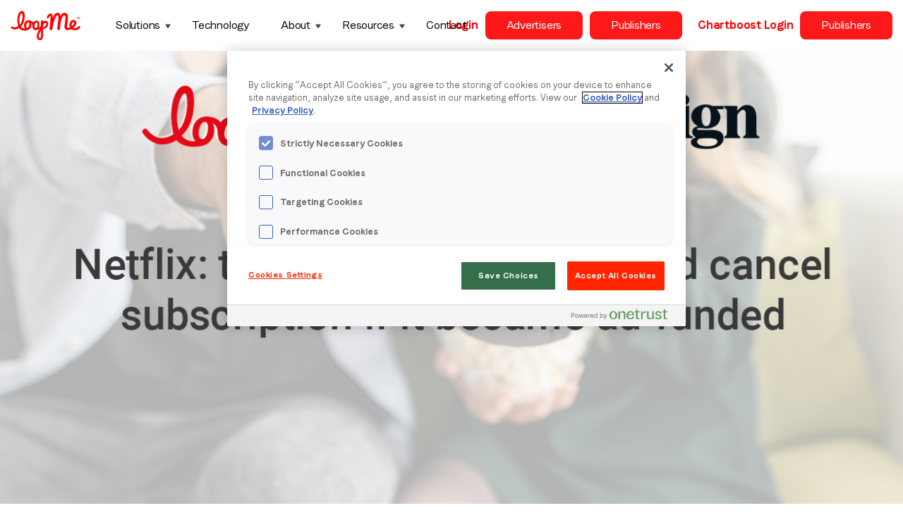

--- FILE ---
content_type: text/html; charset=UTF-8
request_url: https://loopme.com/in_the_press/netflix-third-of-consumers-would-cancel-subscription-if-it-became-ad-funded/
body_size: 11636
content:
<!DOCTYPE html>
<html lang="en-GB">
<head>
    
    <meta charset="UTF-8">
    <meta name="viewport" content="width=device-width, initial-scale=1.0, maximum-scale=1.0, user-scalable=0">
    
        
    	
	<link rel="canonical" href="https://loopme.com/" />
    
    <meta http-equiv="X-UA-Compatible" content="IE=edge">
    <link rel="profile" href="http://gmpg.org/xfn/11">
	
	<link rel="apple-touch-icon" sizes="180x180" href="https://loopme.com/wp-content/themes/loopme-wpbootstrap-child/includes/favicon/apple-touch-icon.png">
	<link rel="icon" type="image/png" sizes="32x32" href="https://loopme.com/wp-content/themes/loopme-wpbootstrap-child/includes/favicon/favicon-32x32.png">
	<link rel="icon" type="image/png" sizes="16x16" href="https://loopme.com/wp-content/themes/loopme-wpbootstrap-child/includes/favicon/favicon-16x16.png">
	<link rel="manifest" href="https://loopme.com/wp-content/themes/loopme-wpbootstrap-child/includes/favicon/site.webmanifest">
	<link rel="mask-icon" href="https://loopme.com/wp-content/themes/loopme-wpbootstrap-child/includes/favicon/safari-pinned-tab.svg" color="#5bbad5">
	<meta name="msapplication-TileColor" content="#da532c">
	<meta name="theme-color" content="#ffffff">
	
		
	<script src="https://ajax.googleapis.com/ajax/libs/jquery/3.5.1/jquery.min.js"></script>	
	
	<!-- <script type='text/javascript' src='https://loopme.com/wp-content/themes/loopme-wpbootstrap-child/includes/js/jquery.cookie.js'></script> -->
	
	<link href = "https://loopme.com/wp-content/themes/loopme-wpbootstrap-child/fonts/Faro-BoldLucky/style.css" rel = "stylesheet" type = "text/css" />
	<link href = "https://loopme.com/wp-content/themes/loopme-wpbootstrap-child/fonts/Faro-RegularLucky/style.css" rel = "stylesheet" type = "text/css" />
	
	<meta name='robots' content='index, follow, max-image-preview:large, max-snippet:-1, max-video-preview:-1' />

	<!-- This site is optimized with the Yoast SEO Premium plugin v22.5 (Yoast SEO v22.5) - https://yoast.com/wordpress/plugins/seo/ -->
	<title>Netflix: third of consumers would cancel subscription if it became ad-funded - LoopMe | The global leader in brand performance</title>
	<link rel="canonical" href="https://loopme.com/in_the_press/netflix-third-of-consumers-would-cancel-subscription-if-it-became-ad-funded/" />
	<meta property="og:locale" content="en_GB" />
	<meta property="og:type" content="article" />
	<meta property="og:title" content="Netflix: third of consumers would cancel subscription if it became ad-funded" />
	<meta property="og:url" content="https://loopme.com/in_the_press/netflix-third-of-consumers-would-cancel-subscription-if-it-became-ad-funded/" />
	<meta property="og:site_name" content="LoopMe | The global leader in brand performance" />
	<meta property="og:image" content="https://loopme.com/wp-content/uploads/2023/06/1.-Rectangular-Press-Coverage-social-images-10th-May.png" />
	<meta property="og:image:width" content="1200" />
	<meta property="og:image:height" content="670" />
	<meta property="og:image:type" content="image/png" />
	<meta name="twitter:card" content="summary_large_image" />
	<script type="application/ld+json" class="yoast-schema-graph">{"@context":"https://schema.org","@graph":[{"@type":"WebPage","@id":"https://loopme.com/in_the_press/netflix-third-of-consumers-would-cancel-subscription-if-it-became-ad-funded/","url":"https://loopme.com/in_the_press/netflix-third-of-consumers-would-cancel-subscription-if-it-became-ad-funded/","name":"Netflix: third of consumers would cancel subscription if it became ad-funded - LoopMe | The global leader in brand performance","isPartOf":{"@id":"https://loopme.com/#website"},"primaryImageOfPage":{"@id":"https://loopme.com/in_the_press/netflix-third-of-consumers-would-cancel-subscription-if-it-became-ad-funded/#primaryimage"},"image":{"@id":"https://loopme.com/in_the_press/netflix-third-of-consumers-would-cancel-subscription-if-it-became-ad-funded/#primaryimage"},"thumbnailUrl":"https://loopme.com/wp-content/uploads/2023/06/1.-Rectangular-Press-Coverage-social-images-10th-May.png","datePublished":"2022-05-10T11:42:28+00:00","dateModified":"2022-05-10T11:42:28+00:00","breadcrumb":{"@id":"https://loopme.com/in_the_press/netflix-third-of-consumers-would-cancel-subscription-if-it-became-ad-funded/#breadcrumb"},"inLanguage":"en-GB","potentialAction":[{"@type":"ReadAction","target":["https://loopme.com/in_the_press/netflix-third-of-consumers-would-cancel-subscription-if-it-became-ad-funded/"]}]},{"@type":"ImageObject","inLanguage":"en-GB","@id":"https://loopme.com/in_the_press/netflix-third-of-consumers-would-cancel-subscription-if-it-became-ad-funded/#primaryimage","url":"https://loopme.com/wp-content/uploads/2023/06/1.-Rectangular-Press-Coverage-social-images-10th-May.png","contentUrl":"https://loopme.com/wp-content/uploads/2023/06/1.-Rectangular-Press-Coverage-social-images-10th-May.png","width":1200,"height":670,"caption":"LoopMe x Campaign, Netflix: third of consumers would cancel subscription if it became ad-funded"},{"@type":"BreadcrumbList","@id":"https://loopme.com/in_the_press/netflix-third-of-consumers-would-cancel-subscription-if-it-became-ad-funded/#breadcrumb","itemListElement":[{"@type":"ListItem","position":1,"name":"Home","item":"https://loopme.com/"},{"@type":"ListItem","position":2,"name":"Netflix: third of consumers would cancel subscription if it became ad-funded"}]},{"@type":"WebSite","@id":"https://loopme.com/#website","url":"https://loopme.com/","name":"LoopMe","description":"LoopMe is a technology company that uses artificial intelligence (AI) to improve brand advertising performance and outcomes.","potentialAction":[{"@type":"SearchAction","target":{"@type":"EntryPoint","urlTemplate":"https://loopme.com/?s={search_term_string}"},"query-input":"required name=search_term_string"}],"inLanguage":"en-GB"}]}</script>
	<!-- / Yoast SEO Premium plugin. -->


<link rel="alternate" type="application/rss+xml" title="LoopMe | The global leader in brand performance &raquo; Feed" href="https://loopme.com/feed/" />
<link rel="alternate" type="application/rss+xml" title="LoopMe | The global leader in brand performance &raquo; Comments Feed" href="https://loopme.com/comments/feed/" />
<link rel="alternate" type="application/rss+xml" title="LoopMe | The global leader in brand performance &raquo; Netflix: third of consumers would cancel subscription if it became ad-funded Comments Feed" href="https://loopme.com/in_the_press/netflix-third-of-consumers-would-cancel-subscription-if-it-became-ad-funded/feed/" />
<script type="text/javascript">
/* <![CDATA[ */
window._wpemojiSettings = {"baseUrl":"https:\/\/s.w.org\/images\/core\/emoji\/14.0.0\/72x72\/","ext":".png","svgUrl":"https:\/\/s.w.org\/images\/core\/emoji\/14.0.0\/svg\/","svgExt":".svg","source":{"concatemoji":"https:\/\/loopme.com\/wp-includes\/js\/wp-emoji-release.min.js?ver=6.4.3"}};
/*! This file is auto-generated */
!function(i,n){var o,s,e;function c(e){try{var t={supportTests:e,timestamp:(new Date).valueOf()};sessionStorage.setItem(o,JSON.stringify(t))}catch(e){}}function p(e,t,n){e.clearRect(0,0,e.canvas.width,e.canvas.height),e.fillText(t,0,0);var t=new Uint32Array(e.getImageData(0,0,e.canvas.width,e.canvas.height).data),r=(e.clearRect(0,0,e.canvas.width,e.canvas.height),e.fillText(n,0,0),new Uint32Array(e.getImageData(0,0,e.canvas.width,e.canvas.height).data));return t.every(function(e,t){return e===r[t]})}function u(e,t,n){switch(t){case"flag":return n(e,"\ud83c\udff3\ufe0f\u200d\u26a7\ufe0f","\ud83c\udff3\ufe0f\u200b\u26a7\ufe0f")?!1:!n(e,"\ud83c\uddfa\ud83c\uddf3","\ud83c\uddfa\u200b\ud83c\uddf3")&&!n(e,"\ud83c\udff4\udb40\udc67\udb40\udc62\udb40\udc65\udb40\udc6e\udb40\udc67\udb40\udc7f","\ud83c\udff4\u200b\udb40\udc67\u200b\udb40\udc62\u200b\udb40\udc65\u200b\udb40\udc6e\u200b\udb40\udc67\u200b\udb40\udc7f");case"emoji":return!n(e,"\ud83e\udef1\ud83c\udffb\u200d\ud83e\udef2\ud83c\udfff","\ud83e\udef1\ud83c\udffb\u200b\ud83e\udef2\ud83c\udfff")}return!1}function f(e,t,n){var r="undefined"!=typeof WorkerGlobalScope&&self instanceof WorkerGlobalScope?new OffscreenCanvas(300,150):i.createElement("canvas"),a=r.getContext("2d",{willReadFrequently:!0}),o=(a.textBaseline="top",a.font="600 32px Arial",{});return e.forEach(function(e){o[e]=t(a,e,n)}),o}function t(e){var t=i.createElement("script");t.src=e,t.defer=!0,i.head.appendChild(t)}"undefined"!=typeof Promise&&(o="wpEmojiSettingsSupports",s=["flag","emoji"],n.supports={everything:!0,everythingExceptFlag:!0},e=new Promise(function(e){i.addEventListener("DOMContentLoaded",e,{once:!0})}),new Promise(function(t){var n=function(){try{var e=JSON.parse(sessionStorage.getItem(o));if("object"==typeof e&&"number"==typeof e.timestamp&&(new Date).valueOf()<e.timestamp+604800&&"object"==typeof e.supportTests)return e.supportTests}catch(e){}return null}();if(!n){if("undefined"!=typeof Worker&&"undefined"!=typeof OffscreenCanvas&&"undefined"!=typeof URL&&URL.createObjectURL&&"undefined"!=typeof Blob)try{var e="postMessage("+f.toString()+"("+[JSON.stringify(s),u.toString(),p.toString()].join(",")+"));",r=new Blob([e],{type:"text/javascript"}),a=new Worker(URL.createObjectURL(r),{name:"wpTestEmojiSupports"});return void(a.onmessage=function(e){c(n=e.data),a.terminate(),t(n)})}catch(e){}c(n=f(s,u,p))}t(n)}).then(function(e){for(var t in e)n.supports[t]=e[t],n.supports.everything=n.supports.everything&&n.supports[t],"flag"!==t&&(n.supports.everythingExceptFlag=n.supports.everythingExceptFlag&&n.supports[t]);n.supports.everythingExceptFlag=n.supports.everythingExceptFlag&&!n.supports.flag,n.DOMReady=!1,n.readyCallback=function(){n.DOMReady=!0}}).then(function(){return e}).then(function(){var e;n.supports.everything||(n.readyCallback(),(e=n.source||{}).concatemoji?t(e.concatemoji):e.wpemoji&&e.twemoji&&(t(e.twemoji),t(e.wpemoji)))}))}((window,document),window._wpemojiSettings);
/* ]]> */
</script>
<style id='wp-emoji-styles-inline-css' type='text/css'>

	img.wp-smiley, img.emoji {
		display: inline !important;
		border: none !important;
		box-shadow: none !important;
		height: 1em !important;
		width: 1em !important;
		margin: 0 0.07em !important;
		vertical-align: -0.1em !important;
		background: none !important;
		padding: 0 !important;
	}
</style>
<link rel='stylesheet' id='wp-block-library-css' href='https://loopme.com/wp-includes/css/dist/block-library/style.min.css?ver=6.4.3' type='text/css' media='all' />
<style id='safe-svg-svg-icon-style-inline-css' type='text/css'>
.safe-svg-cover{text-align:center}.safe-svg-cover .safe-svg-inside{display:inline-block;max-width:100%}.safe-svg-cover svg{height:100%;max-height:100%;max-width:100%;width:100%}

</style>
<style id='classic-theme-styles-inline-css' type='text/css'>
/*! This file is auto-generated */
.wp-block-button__link{color:#fff;background-color:#32373c;border-radius:9999px;box-shadow:none;text-decoration:none;padding:calc(.667em + 2px) calc(1.333em + 2px);font-size:1.125em}.wp-block-file__button{background:#32373c;color:#fff;text-decoration:none}
</style>
<style id='global-styles-inline-css' type='text/css'>
body{--wp--preset--color--black: #000000;--wp--preset--color--cyan-bluish-gray: #abb8c3;--wp--preset--color--white: #ffffff;--wp--preset--color--pale-pink: #f78da7;--wp--preset--color--vivid-red: #cf2e2e;--wp--preset--color--luminous-vivid-orange: #ff6900;--wp--preset--color--luminous-vivid-amber: #fcb900;--wp--preset--color--light-green-cyan: #7bdcb5;--wp--preset--color--vivid-green-cyan: #00d084;--wp--preset--color--pale-cyan-blue: #8ed1fc;--wp--preset--color--vivid-cyan-blue: #0693e3;--wp--preset--color--vivid-purple: #9b51e0;--wp--preset--gradient--vivid-cyan-blue-to-vivid-purple: linear-gradient(135deg,rgba(6,147,227,1) 0%,rgb(155,81,224) 100%);--wp--preset--gradient--light-green-cyan-to-vivid-green-cyan: linear-gradient(135deg,rgb(122,220,180) 0%,rgb(0,208,130) 100%);--wp--preset--gradient--luminous-vivid-amber-to-luminous-vivid-orange: linear-gradient(135deg,rgba(252,185,0,1) 0%,rgba(255,105,0,1) 100%);--wp--preset--gradient--luminous-vivid-orange-to-vivid-red: linear-gradient(135deg,rgba(255,105,0,1) 0%,rgb(207,46,46) 100%);--wp--preset--gradient--very-light-gray-to-cyan-bluish-gray: linear-gradient(135deg,rgb(238,238,238) 0%,rgb(169,184,195) 100%);--wp--preset--gradient--cool-to-warm-spectrum: linear-gradient(135deg,rgb(74,234,220) 0%,rgb(151,120,209) 20%,rgb(207,42,186) 40%,rgb(238,44,130) 60%,rgb(251,105,98) 80%,rgb(254,248,76) 100%);--wp--preset--gradient--blush-light-purple: linear-gradient(135deg,rgb(255,206,236) 0%,rgb(152,150,240) 100%);--wp--preset--gradient--blush-bordeaux: linear-gradient(135deg,rgb(254,205,165) 0%,rgb(254,45,45) 50%,rgb(107,0,62) 100%);--wp--preset--gradient--luminous-dusk: linear-gradient(135deg,rgb(255,203,112) 0%,rgb(199,81,192) 50%,rgb(65,88,208) 100%);--wp--preset--gradient--pale-ocean: linear-gradient(135deg,rgb(255,245,203) 0%,rgb(182,227,212) 50%,rgb(51,167,181) 100%);--wp--preset--gradient--electric-grass: linear-gradient(135deg,rgb(202,248,128) 0%,rgb(113,206,126) 100%);--wp--preset--gradient--midnight: linear-gradient(135deg,rgb(2,3,129) 0%,rgb(40,116,252) 100%);--wp--preset--font-size--small: 13px;--wp--preset--font-size--medium: 20px;--wp--preset--font-size--large: 36px;--wp--preset--font-size--x-large: 42px;--wp--preset--spacing--20: 0.44rem;--wp--preset--spacing--30: 0.67rem;--wp--preset--spacing--40: 1rem;--wp--preset--spacing--50: 1.5rem;--wp--preset--spacing--60: 2.25rem;--wp--preset--spacing--70: 3.38rem;--wp--preset--spacing--80: 5.06rem;--wp--preset--shadow--natural: 6px 6px 9px rgba(0, 0, 0, 0.2);--wp--preset--shadow--deep: 12px 12px 50px rgba(0, 0, 0, 0.4);--wp--preset--shadow--sharp: 6px 6px 0px rgba(0, 0, 0, 0.2);--wp--preset--shadow--outlined: 6px 6px 0px -3px rgba(255, 255, 255, 1), 6px 6px rgba(0, 0, 0, 1);--wp--preset--shadow--crisp: 6px 6px 0px rgba(0, 0, 0, 1);}:where(.is-layout-flex){gap: 0.5em;}:where(.is-layout-grid){gap: 0.5em;}body .is-layout-flow > .alignleft{float: left;margin-inline-start: 0;margin-inline-end: 2em;}body .is-layout-flow > .alignright{float: right;margin-inline-start: 2em;margin-inline-end: 0;}body .is-layout-flow > .aligncenter{margin-left: auto !important;margin-right: auto !important;}body .is-layout-constrained > .alignleft{float: left;margin-inline-start: 0;margin-inline-end: 2em;}body .is-layout-constrained > .alignright{float: right;margin-inline-start: 2em;margin-inline-end: 0;}body .is-layout-constrained > .aligncenter{margin-left: auto !important;margin-right: auto !important;}body .is-layout-constrained > :where(:not(.alignleft):not(.alignright):not(.alignfull)){max-width: var(--wp--style--global--content-size);margin-left: auto !important;margin-right: auto !important;}body .is-layout-constrained > .alignwide{max-width: var(--wp--style--global--wide-size);}body .is-layout-flex{display: flex;}body .is-layout-flex{flex-wrap: wrap;align-items: center;}body .is-layout-flex > *{margin: 0;}body .is-layout-grid{display: grid;}body .is-layout-grid > *{margin: 0;}:where(.wp-block-columns.is-layout-flex){gap: 2em;}:where(.wp-block-columns.is-layout-grid){gap: 2em;}:where(.wp-block-post-template.is-layout-flex){gap: 1.25em;}:where(.wp-block-post-template.is-layout-grid){gap: 1.25em;}.has-black-color{color: var(--wp--preset--color--black) !important;}.has-cyan-bluish-gray-color{color: var(--wp--preset--color--cyan-bluish-gray) !important;}.has-white-color{color: var(--wp--preset--color--white) !important;}.has-pale-pink-color{color: var(--wp--preset--color--pale-pink) !important;}.has-vivid-red-color{color: var(--wp--preset--color--vivid-red) !important;}.has-luminous-vivid-orange-color{color: var(--wp--preset--color--luminous-vivid-orange) !important;}.has-luminous-vivid-amber-color{color: var(--wp--preset--color--luminous-vivid-amber) !important;}.has-light-green-cyan-color{color: var(--wp--preset--color--light-green-cyan) !important;}.has-vivid-green-cyan-color{color: var(--wp--preset--color--vivid-green-cyan) !important;}.has-pale-cyan-blue-color{color: var(--wp--preset--color--pale-cyan-blue) !important;}.has-vivid-cyan-blue-color{color: var(--wp--preset--color--vivid-cyan-blue) !important;}.has-vivid-purple-color{color: var(--wp--preset--color--vivid-purple) !important;}.has-black-background-color{background-color: var(--wp--preset--color--black) !important;}.has-cyan-bluish-gray-background-color{background-color: var(--wp--preset--color--cyan-bluish-gray) !important;}.has-white-background-color{background-color: var(--wp--preset--color--white) !important;}.has-pale-pink-background-color{background-color: var(--wp--preset--color--pale-pink) !important;}.has-vivid-red-background-color{background-color: var(--wp--preset--color--vivid-red) !important;}.has-luminous-vivid-orange-background-color{background-color: var(--wp--preset--color--luminous-vivid-orange) !important;}.has-luminous-vivid-amber-background-color{background-color: var(--wp--preset--color--luminous-vivid-amber) !important;}.has-light-green-cyan-background-color{background-color: var(--wp--preset--color--light-green-cyan) !important;}.has-vivid-green-cyan-background-color{background-color: var(--wp--preset--color--vivid-green-cyan) !important;}.has-pale-cyan-blue-background-color{background-color: var(--wp--preset--color--pale-cyan-blue) !important;}.has-vivid-cyan-blue-background-color{background-color: var(--wp--preset--color--vivid-cyan-blue) !important;}.has-vivid-purple-background-color{background-color: var(--wp--preset--color--vivid-purple) !important;}.has-black-border-color{border-color: var(--wp--preset--color--black) !important;}.has-cyan-bluish-gray-border-color{border-color: var(--wp--preset--color--cyan-bluish-gray) !important;}.has-white-border-color{border-color: var(--wp--preset--color--white) !important;}.has-pale-pink-border-color{border-color: var(--wp--preset--color--pale-pink) !important;}.has-vivid-red-border-color{border-color: var(--wp--preset--color--vivid-red) !important;}.has-luminous-vivid-orange-border-color{border-color: var(--wp--preset--color--luminous-vivid-orange) !important;}.has-luminous-vivid-amber-border-color{border-color: var(--wp--preset--color--luminous-vivid-amber) !important;}.has-light-green-cyan-border-color{border-color: var(--wp--preset--color--light-green-cyan) !important;}.has-vivid-green-cyan-border-color{border-color: var(--wp--preset--color--vivid-green-cyan) !important;}.has-pale-cyan-blue-border-color{border-color: var(--wp--preset--color--pale-cyan-blue) !important;}.has-vivid-cyan-blue-border-color{border-color: var(--wp--preset--color--vivid-cyan-blue) !important;}.has-vivid-purple-border-color{border-color: var(--wp--preset--color--vivid-purple) !important;}.has-vivid-cyan-blue-to-vivid-purple-gradient-background{background: var(--wp--preset--gradient--vivid-cyan-blue-to-vivid-purple) !important;}.has-light-green-cyan-to-vivid-green-cyan-gradient-background{background: var(--wp--preset--gradient--light-green-cyan-to-vivid-green-cyan) !important;}.has-luminous-vivid-amber-to-luminous-vivid-orange-gradient-background{background: var(--wp--preset--gradient--luminous-vivid-amber-to-luminous-vivid-orange) !important;}.has-luminous-vivid-orange-to-vivid-red-gradient-background{background: var(--wp--preset--gradient--luminous-vivid-orange-to-vivid-red) !important;}.has-very-light-gray-to-cyan-bluish-gray-gradient-background{background: var(--wp--preset--gradient--very-light-gray-to-cyan-bluish-gray) !important;}.has-cool-to-warm-spectrum-gradient-background{background: var(--wp--preset--gradient--cool-to-warm-spectrum) !important;}.has-blush-light-purple-gradient-background{background: var(--wp--preset--gradient--blush-light-purple) !important;}.has-blush-bordeaux-gradient-background{background: var(--wp--preset--gradient--blush-bordeaux) !important;}.has-luminous-dusk-gradient-background{background: var(--wp--preset--gradient--luminous-dusk) !important;}.has-pale-ocean-gradient-background{background: var(--wp--preset--gradient--pale-ocean) !important;}.has-electric-grass-gradient-background{background: var(--wp--preset--gradient--electric-grass) !important;}.has-midnight-gradient-background{background: var(--wp--preset--gradient--midnight) !important;}.has-small-font-size{font-size: var(--wp--preset--font-size--small) !important;}.has-medium-font-size{font-size: var(--wp--preset--font-size--medium) !important;}.has-large-font-size{font-size: var(--wp--preset--font-size--large) !important;}.has-x-large-font-size{font-size: var(--wp--preset--font-size--x-large) !important;}
.wp-block-navigation a:where(:not(.wp-element-button)){color: inherit;}
:where(.wp-block-post-template.is-layout-flex){gap: 1.25em;}:where(.wp-block-post-template.is-layout-grid){gap: 1.25em;}
:where(.wp-block-columns.is-layout-flex){gap: 2em;}:where(.wp-block-columns.is-layout-grid){gap: 2em;}
.wp-block-pullquote{font-size: 1.5em;line-height: 1.6;}
</style>
<link rel='stylesheet' id='swpm.common-css' href='https://loopme.com/wp-content/plugins/simple-membership/css/swpm.common.css?ver=4.4.3' type='text/css' media='all' />
<link rel='stylesheet' id='swpm-form-builder-css-css' href='https://loopme.com/wp-content/plugins/swpm-form-builder/css/swpm-form-builder.css?ver=5.1.7' type='text/css' media='all' />
<link rel='stylesheet' id='swpm-jqueryui-css-css' href='https://loopme.com/wp-content/plugins/swpm-form-builder/css/smoothness/jquery-ui-1.10.3.min.css?ver=5.1.7' type='text/css' media='all' />
<link rel='stylesheet' id='parent-style-css' href='https://loopme.com/wp-content/themes/wp-bootstrap-starter/style.css?ver=6.4.3' type='text/css' media='all' />
<link rel='stylesheet' id='child-style-css' href='https://loopme.com/wp-content/themes/loopme-wpbootstrap-child/style.css?ver=1.1367322' type='text/css' media='all' />
<link rel='stylesheet' id='wp-bootstrap-starter-bootstrap-css-css' href='https://loopme.com/wp-content/themes/wp-bootstrap-starter/inc/assets/css/bootstrap.min.css?ver=6.4.3' type='text/css' media='all' />
<link rel='stylesheet' id='wp-bootstrap-starter-fontawesome-cdn-css' href='https://loopme.com/wp-content/themes/wp-bootstrap-starter/inc/assets/css/fontawesome.min.css?ver=6.4.3' type='text/css' media='all' />
<link rel='stylesheet' id='wp-bootstrap-starter-style-css' href='https://loopme.com/wp-content/themes/loopme-wpbootstrap-child/style.css?ver=6.4.3' type='text/css' media='all' />
<script type="text/javascript" src="https://loopme.com/wp-includes/js/jquery/jquery.min.js?ver=3.7.1" id="jquery-core-js"></script>
<script type="text/javascript" src="https://loopme.com/wp-includes/js/jquery/jquery-migrate.min.js?ver=3.4.1" id="jquery-migrate-js"></script>
<script type="text/javascript" src="https://loopme.com/wp-content/themes/loopme-wpbootstrap-child/includes/js/loopme_scripts.js?ver=1.394599" id="fit-script-js"></script>
<!--[if lt IE 9]>
<script type="text/javascript" src="https://loopme.com/wp-content/themes/wp-bootstrap-starter/inc/assets/js/html5.js?ver=3.7.0" id="html5hiv-js"></script>
<![endif]-->
<link rel="https://api.w.org/" href="https://loopme.com/wp-json/" /><link rel="alternate" type="application/json" href="https://loopme.com/wp-json/wp/v2/in_the_press/20231" /><link rel="EditURI" type="application/rsd+xml" title="RSD" href="https://loopme.com/xmlrpc.php?rsd" />
<link rel='shortlink' href='https://loopme.com/?p=20231' />
<link rel="alternate" type="application/json+oembed" href="https://loopme.com/wp-json/oembed/1.0/embed?url=https%3A%2F%2Floopme.com%2Fin_the_press%2Fnetflix-third-of-consumers-would-cancel-subscription-if-it-became-ad-funded%2F" />
<link rel="alternate" type="text/xml+oembed" href="https://loopme.com/wp-json/oembed/1.0/embed?url=https%3A%2F%2Floopme.com%2Fin_the_press%2Fnetflix-third-of-consumers-would-cancel-subscription-if-it-became-ad-funded%2F&#038;format=xml" />
<!-- <meta name="swpm" version="5.1.7" /> -->
<link rel="pingback" href="https://loopme.com/xmlrpc.php">    <style type="text/css">
        #page-sub-header { background: #fff; }
    </style>
    	
	<!-- <script src="https://unpkg.com/bootstrap-detect-breakpoint/src/bootstrap-detect-breakpoint.js"></script> -->
	
		
		
	<!-- Google Tag Manager -->
	<script>(function(w,d,s,l,i){w[l]=w[l]||[];w[l].push({'gtm.start':
	new Date().getTime(),event:'gtm.js'});var f=d.getElementsByTagName(s)[0],
	j=d.createElement(s),dl=l!='dataLayer'?'&l='+l:'';j.async=true;j.src=
	'https://www.googletagmanager.com/gtm.js?id='+i+dl;f.parentNode.insertBefore(j,f);
	})(window,document,'script','dataLayer','GTM-PT6V3X6');</script>
	<!-- End Google Tag Manager -->
	
	<script src="https://cdnjs.cloudflare.com/polyfill/v3/polyfill.min.js?features=default"></script>
    <script
      src="https://maps.googleapis.com/maps/api/js?key=AIzaSyBWu23OKlw9goUha2P97lgiaHQ4IiVz16Q&callback=initMap&v=weekly"
      defer
    ></script>
    
        
    <script type="text/javascript" src="https://loopme.com/wp-content/themes/loopme-wpbootstrap-child/includes/ScrollMagic/scrollmagic/uncompressed/ScrollMagic.js"></script>
	<script>
		// init controller
		var controller = new ScrollMagic.Controller();		
	</script>
	
</head>

<body class="in_the_press-template-default single single-in_the_press postid-20231 group-blog">

<div id="signup-form" class="popup-form hidden">

	<div class="underlay close-signup" data-target="signup-form"></div>
	
	<div class="form-holder bg-loopme-blue">			
		
		<button class="close-button close-signup" data-target="signup-form"></button>
		
		<div class="form-central">			
			
			<div class="form-actual">

				<h2 class="col-white loopme-txt-headline-S">Stay in the loop</h2>
				
				<div class="form-embed">
				
				<script charset="utf-8" type="text/javascript" src="//js.hsforms.net/forms/embed/v2.js"></script>
				<script>
				  hbspt.forms.create({
				    region: "na1",
				    portalId: "8466791",
				    formId: "ed9af88d-0279-4bd8-bb0e-4d6bdef5c490"
				  });
				</script>
				
				</div>
						
			</div>		
		</div>	
	</div>

</div>

<div id="sn-resources" class="subnav">
								
	<div class="container">
	
		<div class="row">
		
			<div class="col-4">
				
				<a class="keep-events is-link col-loopme-black no-underline" href="/news-blog"> 
					<div class="squiggle-box col-loopme-red">
						
	
	<div id="squiggle-trigger-717543"></div>
	
	<div id="squiggle-717543" class="squiggle-holder">
	
	<svg class="squiggle" width="124" height="12" viewBox="0 0 124 12" fill="none" xmlns="http://www.w3.org/2000/svg">
				<path d="M2 5C5.78151 1.15763 11.9192 1.15763 15.7007 5L17.7854 7.11823C21.5669 10.9606 27.7046 10.9606 31.4861 7.11823L32.543 6.04434C36.3245 2.20197 42.4622 2.20197 46.2437 6.04434L46.7964 6.60591C50.5779 10.4483 56.7156 10.4483 60.4971 6.60591L61.7188 5.36453C65.5003 1.52217 71.638 1.52217 75.4195 5.36453L76.9903 6.96059C80.7718 10.803 86.9095 10.803 90.691 6.96059L92.7369 4.88177C96.5184 1.03941 102.656 1.03941 106.438 4.88177L108.299 6.7734C112.081 10.6158 118.218 10.6158 122 6.7734" stroke="currentColor" stroke-width="4" stroke-miterlimit="10" stroke-linecap="round"/>
			</svg>
	
	</div>
	
	<script>
						// build scene
						new ScrollMagic.Scene({
								triggerElement: "#squiggle-trigger-717543",
								triggerHook: 0.9, // show, when scrolled 10% into view
								duration: "1000%", // hide 10% before exiting view (80% + 10% from bottom)
								offset: 0 // move trigger to center of element
							})
							.setClassToggle("#squiggle-717543", "opened") // add class to reveal
							//.reverse(false)
							//// .addIndicators() // add indicators (requires plugin)
							.addTo(controller);
						</script>
	
						</div>
					<div class="heading loopme-txt-headline-XS">News</div>
					<div class="desc loopme-txt-body-M">
						All the latest news, press, events and blog content from LoopMe
					</div>
				</a>
				
			</div>
			
			<div class="col-4">
			
				<a class="keep-events is-link col-loopme-black " href="/case-studies">
					<div class="squiggle-box col-loopme-red">
						
	
	<div id="squiggle-trigger-802288"></div>
	
	<div id="squiggle-802288" class="squiggle-holder">
	
	<svg class="squiggle" width="124" height="12" viewBox="0 0 124 12" fill="none" xmlns="http://www.w3.org/2000/svg">
				<path d="M2 5C5.78151 1.15763 11.9192 1.15763 15.7007 5L17.7854 7.11823C21.5669 10.9606 27.7046 10.9606 31.4861 7.11823L32.543 6.04434C36.3245 2.20197 42.4622 2.20197 46.2437 6.04434L46.7964 6.60591C50.5779 10.4483 56.7156 10.4483 60.4971 6.60591L61.7188 5.36453C65.5003 1.52217 71.638 1.52217 75.4195 5.36453L76.9903 6.96059C80.7718 10.803 86.9095 10.803 90.691 6.96059L92.7369 4.88177C96.5184 1.03941 102.656 1.03941 106.438 4.88177L108.299 6.7734C112.081 10.6158 118.218 10.6158 122 6.7734" stroke="currentColor" stroke-width="4" stroke-miterlimit="10" stroke-linecap="round"/>
			</svg>
	
	</div>
	
	<script>
						// build scene
						new ScrollMagic.Scene({
								triggerElement: "#squiggle-trigger-802288",
								triggerHook: 0.9, // show, when scrolled 10% into view
								duration: "1000%", // hide 10% before exiting view (80% + 10% from bottom)
								offset: 0 // move trigger to center of element
							})
							.setClassToggle("#squiggle-802288", "opened") // add class to reveal
							//.reverse(false)
							//// .addIndicators() // add indicators (requires plugin)
							.addTo(controller);
						</script>
	
						</div>
					<div class="heading loopme-txt-headline-XS">Proven Success</div>
					<div class="desc loopme-txt-body-M">
						Latest case studies of how LoopMe improves advertising results
					</div>
				</a>
			
			</div>
			
			<div class="col-4">
			
				<a class="keep-events is-link col-loopme-black " href="/insights">
					<div class="squiggle-box col-loopme-red">
						
	
	<div id="squiggle-trigger-232288"></div>
	
	<div id="squiggle-232288" class="squiggle-holder">
	
	<svg class="squiggle" width="124" height="12" viewBox="0 0 124 12" fill="none" xmlns="http://www.w3.org/2000/svg">
				<path d="M2 5C5.78151 1.15763 11.9192 1.15763 15.7007 5L17.7854 7.11823C21.5669 10.9606 27.7046 10.9606 31.4861 7.11823L32.543 6.04434C36.3245 2.20197 42.4622 2.20197 46.2437 6.04434L46.7964 6.60591C50.5779 10.4483 56.7156 10.4483 60.4971 6.60591L61.7188 5.36453C65.5003 1.52217 71.638 1.52217 75.4195 5.36453L76.9903 6.96059C80.7718 10.803 86.9095 10.803 90.691 6.96059L92.7369 4.88177C96.5184 1.03941 102.656 1.03941 106.438 4.88177L108.299 6.7734C112.081 10.6158 118.218 10.6158 122 6.7734" stroke="currentColor" stroke-width="4" stroke-miterlimit="10" stroke-linecap="round"/>
			</svg>
	
	</div>
	
	<script>
						// build scene
						new ScrollMagic.Scene({
								triggerElement: "#squiggle-trigger-232288",
								triggerHook: 0.9, // show, when scrolled 10% into view
								duration: "1000%", // hide 10% before exiting view (80% + 10% from bottom)
								offset: 0 // move trigger to center of element
							})
							.setClassToggle("#squiggle-232288", "opened") // add class to reveal
							//.reverse(false)
							//// .addIndicators() // add indicators (requires plugin)
							.addTo(controller);
						</script>
	
						</div>
					<div class="heading loopme-txt-headline-XS">Insights</div>
					<div class="desc loopme-txt-body-M">
						Understand consumer sentiment and create bespoke audiences with LoopMe
					</div>
				</a>
			
			</div>
		
		</div>
	
	</div>

</div>

<div id="sn-solutions" class="subnav">

	<div class="container">
	
		<div class="row">
		
			<div class="col-4">
						
				<!-- <div class="label loopme-txt-label-S">For supply and demand partners</div> -->
				<div class="squiggle-box col-loopme-blue">
					
	
	<div id="squiggle-trigger-605045"></div>
	
	<div id="squiggle-605045" class="squiggle-holder">
	
	<svg class="squiggle" width="124" height="12" viewBox="0 0 124 12" fill="none" xmlns="http://www.w3.org/2000/svg">
				<path d="M2 5C5.78151 1.15763 11.9192 1.15763 15.7007 5L17.7854 7.11823C21.5669 10.9606 27.7046 10.9606 31.4861 7.11823L32.543 6.04434C36.3245 2.20197 42.4622 2.20197 46.2437 6.04434L46.7964 6.60591C50.5779 10.4483 56.7156 10.4483 60.4971 6.60591L61.7188 5.36453C65.5003 1.52217 71.638 1.52217 75.4195 5.36453L76.9903 6.96059C80.7718 10.803 86.9095 10.803 90.691 6.96059L92.7369 4.88177C96.5184 1.03941 102.656 1.03941 106.438 4.88177L108.299 6.7734C112.081 10.6158 118.218 10.6158 122 6.7734" stroke="currentColor" stroke-width="4" stroke-miterlimit="10" stroke-linecap="round"/>
			</svg>
	
	</div>
	
	<script>
						// build scene
						new ScrollMagic.Scene({
								triggerElement: "#squiggle-trigger-605045",
								triggerHook: 0.9, // show, when scrolled 10% into view
								duration: "1000%", // hide 10% before exiting view (80% + 10% from bottom)
								offset: 0 // move trigger to center of element
							})
							.setClassToggle("#squiggle-605045", "opened") // add class to reveal
							//.reverse(false)
							//// .addIndicators() // add indicators (requires plugin)
							.addTo(controller);
						</script>
	
					</div>
				<a class="keep-events is-link col-loopme-black " href="/intelligent-marketplace">
					<div class="heading loopme-txt-headline-XS">Intelligent Marketplace</div>
					<div class="desc loopme-txt-body-M">
						Delivering better efficiency and a more sustainable programmatic marketplace for supply and demand partners
					</div>
				</a>
				
				<br /><br />
				<a class="keep-events is-link col-loopme-black " href="/chartboost">
					<div class="heading loopme-txt-headline-XS">Chartboost</div>
					<div class="desc loopme-txt-body-M">
						In-app monetization platform that drives higher CPMs and fill rates
					</div>
				</a>
			</div>
			
			<div class="col-4">
							
				<!-- <div class="label loopme-txt-label-S">For brands and agencies</div> -->
				<div class="squiggle-box col-loopme-red">
					
	
	<div id="squiggle-trigger-511706"></div>
	
	<div id="squiggle-511706" class="squiggle-holder">
	
	<svg class="squiggle" width="124" height="12" viewBox="0 0 124 12" fill="none" xmlns="http://www.w3.org/2000/svg">
				<path d="M2 5C5.78151 1.15763 11.9192 1.15763 15.7007 5L17.7854 7.11823C21.5669 10.9606 27.7046 10.9606 31.4861 7.11823L32.543 6.04434C36.3245 2.20197 42.4622 2.20197 46.2437 6.04434L46.7964 6.60591C50.5779 10.4483 56.7156 10.4483 60.4971 6.60591L61.7188 5.36453C65.5003 1.52217 71.638 1.52217 75.4195 5.36453L76.9903 6.96059C80.7718 10.803 86.9095 10.803 90.691 6.96059L92.7369 4.88177C96.5184 1.03941 102.656 1.03941 106.438 4.88177L108.299 6.7734C112.081 10.6158 118.218 10.6158 122 6.7734" stroke="currentColor" stroke-width="4" stroke-miterlimit="10" stroke-linecap="round"/>
			</svg>
	
	</div>
	
	<script>
						// build scene
						new ScrollMagic.Scene({
								triggerElement: "#squiggle-trigger-511706",
								triggerHook: 0.9, // show, when scrolled 10% into view
								duration: "1000%", // hide 10% before exiting view (80% + 10% from bottom)
								offset: 0 // move trigger to center of element
							})
							.setClassToggle("#squiggle-511706", "opened") // add class to reveal
							//.reverse(false)
							//// .addIndicators() // add indicators (requires plugin)
							.addTo(controller);
						</script>
	
					</div>
				<a class="keep-events is-link col-loopme-black " href="/purchaseloop">
					<div class="heading loopme-txt-headline-XS">PurchaseLoop</div>
					<div class="desc loopme-txt-body-M">
						Driving up to 5x higher performance for leading brands & media partners
					</div>
				</a>
				
			<br /><br />
				<a class="keep-events is-link col-loopme-black " href="https://curation.loopme.com/deals-library" target="_blank">
					<div class="heading loopme-txt-headline-XS">Premium Deals Library</div>
					<div class="desc loopme-txt-body-M">
						Leveraging first-party data, patented AI, campaign outcomes, with curated inventory to power high-performing deals for agencies and demand partners
					</div>
				</a>
				
			</div>
			
			<div class="col-4">
					
				<!-- <div class="label loopme-txt-label-S">For brands, agencies, publishers and platforms</div> -->
				<div class="squiggle-box col-loopme-yellow">
					
	
	<div id="squiggle-trigger-704759"></div>
	
	<div id="squiggle-704759" class="squiggle-holder">
	
	<svg class="squiggle" width="124" height="12" viewBox="0 0 124 12" fill="none" xmlns="http://www.w3.org/2000/svg">
				<path d="M2 5C5.78151 1.15763 11.9192 1.15763 15.7007 5L17.7854 7.11823C21.5669 10.9606 27.7046 10.9606 31.4861 7.11823L32.543 6.04434C36.3245 2.20197 42.4622 2.20197 46.2437 6.04434L46.7964 6.60591C50.5779 10.4483 56.7156 10.4483 60.4971 6.60591L61.7188 5.36453C65.5003 1.52217 71.638 1.52217 75.4195 5.36453L76.9903 6.96059C80.7718 10.803 86.9095 10.803 90.691 6.96059L92.7369 4.88177C96.5184 1.03941 102.656 1.03941 106.438 4.88177L108.299 6.7734C112.081 10.6158 118.218 10.6158 122 6.7734" stroke="currentColor" stroke-width="4" stroke-miterlimit="10" stroke-linecap="round"/>
			</svg>
	
	</div>
	
	<script>
						// build scene
						new ScrollMagic.Scene({
								triggerElement: "#squiggle-trigger-704759",
								triggerHook: 0.9, // show, when scrolled 10% into view
								duration: "1000%", // hide 10% before exiting view (80% + 10% from bottom)
								offset: 0 // move trigger to center of element
							})
							.setClassToggle("#squiggle-704759", "opened") // add class to reveal
							//.reverse(false)
							//// .addIndicators() // add indicators (requires plugin)
							.addTo(controller);
						</script>
	
					</div>
				<a class="keep-events is-link col-loopme-black " href="/measurement">
					<div class="heading loopme-txt-headline-XS">AMP Audience & Measurement Platform</div>
					<div class="desc loopme-txt-body-M">
						Providing custom audiences, standalone measurement and consumer insights in one <nobr>end-to-end</nobr> solution for brands, agencies, publishers and platforms
					</div>
				</a>
			
			</div>
		
		</div>
	
	</div>

</div>	



<div id="sn-about" class="subnav">

	<div class="container">
	
		<div class="row">
		
			<div class="col-4">				
			
				<div class="squiggle-box col-loopme-red">
					
	
	<div id="squiggle-trigger-577430"></div>
	
	<div id="squiggle-577430" class="squiggle-holder">
	
	<svg class="squiggle" width="124" height="12" viewBox="0 0 124 12" fill="none" xmlns="http://www.w3.org/2000/svg">
				<path d="M2 5C5.78151 1.15763 11.9192 1.15763 15.7007 5L17.7854 7.11823C21.5669 10.9606 27.7046 10.9606 31.4861 7.11823L32.543 6.04434C36.3245 2.20197 42.4622 2.20197 46.2437 6.04434L46.7964 6.60591C50.5779 10.4483 56.7156 10.4483 60.4971 6.60591L61.7188 5.36453C65.5003 1.52217 71.638 1.52217 75.4195 5.36453L76.9903 6.96059C80.7718 10.803 86.9095 10.803 90.691 6.96059L92.7369 4.88177C96.5184 1.03941 102.656 1.03941 106.438 4.88177L108.299 6.7734C112.081 10.6158 118.218 10.6158 122 6.7734" stroke="currentColor" stroke-width="4" stroke-miterlimit="10" stroke-linecap="round"/>
			</svg>
	
	</div>
	
	<script>
						// build scene
						new ScrollMagic.Scene({
								triggerElement: "#squiggle-trigger-577430",
								triggerHook: 0.9, // show, when scrolled 10% into view
								duration: "1000%", // hide 10% before exiting view (80% + 10% from bottom)
								offset: 0 // move trigger to center of element
							})
							.setClassToggle("#squiggle-577430", "opened") // add class to reveal
							//.reverse(false)
							//// .addIndicators() // add indicators (requires plugin)
							.addTo(controller);
						</script>
	
					</div>
				<a class="keep-events is-link col-loopme-black " href="/company">
					<div class="heading loopme-txt-headline-XS">Company</div>
					<div class="desc loopme-txt-body-M">
						LoopMe is the global leader in brand performance, redefining brand advertising for the digital and app ecosystem
					</div>
				</a>
				
			</div>
			
			<div class="col-4">
					
				<div class="squiggle-box col-loopme-red">
					
	
	<div id="squiggle-trigger-949432"></div>
	
	<div id="squiggle-949432" class="squiggle-holder">
	
	<svg class="squiggle" width="124" height="12" viewBox="0 0 124 12" fill="none" xmlns="http://www.w3.org/2000/svg">
				<path d="M2 5C5.78151 1.15763 11.9192 1.15763 15.7007 5L17.7854 7.11823C21.5669 10.9606 27.7046 10.9606 31.4861 7.11823L32.543 6.04434C36.3245 2.20197 42.4622 2.20197 46.2437 6.04434L46.7964 6.60591C50.5779 10.4483 56.7156 10.4483 60.4971 6.60591L61.7188 5.36453C65.5003 1.52217 71.638 1.52217 75.4195 5.36453L76.9903 6.96059C80.7718 10.803 86.9095 10.803 90.691 6.96059L92.7369 4.88177C96.5184 1.03941 102.656 1.03941 106.438 4.88177L108.299 6.7734C112.081 10.6158 118.218 10.6158 122 6.7734" stroke="currentColor" stroke-width="4" stroke-miterlimit="10" stroke-linecap="round"/>
			</svg>
	
	</div>
	
	<script>
						// build scene
						new ScrollMagic.Scene({
								triggerElement: "#squiggle-trigger-949432",
								triggerHook: 0.9, // show, when scrolled 10% into view
								duration: "1000%", // hide 10% before exiting view (80% + 10% from bottom)
								offset: 0 // move trigger to center of element
							})
							.setClassToggle("#squiggle-949432", "opened") // add class to reveal
							//.reverse(false)
							//// .addIndicators() // add indicators (requires plugin)
							.addTo(controller);
						</script>
	
					</div>
				<a class="keep-events is-link col-loopme-black " href="/careers">
					<div class="heading loopme-txt-headline-XS">Careers</div>
					<div class="desc loopme-txt-body-M">
						Looking for your next career move? Find out more about working at LoopMe
					</div>
				</a>
			
			</div>
			
			<div class="col-4">
					
				<div class="squiggle-box col-loopme-red">
					
	
	<div id="squiggle-trigger-315059"></div>
	
	<div id="squiggle-315059" class="squiggle-holder">
	
	<svg class="squiggle" width="124" height="12" viewBox="0 0 124 12" fill="none" xmlns="http://www.w3.org/2000/svg">
				<path d="M2 5C5.78151 1.15763 11.9192 1.15763 15.7007 5L17.7854 7.11823C21.5669 10.9606 27.7046 10.9606 31.4861 7.11823L32.543 6.04434C36.3245 2.20197 42.4622 2.20197 46.2437 6.04434L46.7964 6.60591C50.5779 10.4483 56.7156 10.4483 60.4971 6.60591L61.7188 5.36453C65.5003 1.52217 71.638 1.52217 75.4195 5.36453L76.9903 6.96059C80.7718 10.803 86.9095 10.803 90.691 6.96059L92.7369 4.88177C96.5184 1.03941 102.656 1.03941 106.438 4.88177L108.299 6.7734C112.081 10.6158 118.218 10.6158 122 6.7734" stroke="currentColor" stroke-width="4" stroke-miterlimit="10" stroke-linecap="round"/>
			</svg>
	
	</div>
	
	<script>
						// build scene
						new ScrollMagic.Scene({
								triggerElement: "#squiggle-trigger-315059",
								triggerHook: 0.9, // show, when scrolled 10% into view
								duration: "1000%", // hide 10% before exiting view (80% + 10% from bottom)
								offset: 0 // move trigger to center of element
							})
							.setClassToggle("#squiggle-315059", "opened") // add class to reveal
							//.reverse(false)
							//// .addIndicators() // add indicators (requires plugin)
							.addTo(controller);
						</script>
	
					</div>
				<a class="keep-events is-link col-loopme-black " href="/sustainability">
					<div class="heading loopme-txt-headline-XS">Sustainability</div>
					<div class="desc loopme-txt-body-M">
						LoopMe is proud to be carbon neutral, helping to create a more sustainable digital advertising ecosystem
					</div>
				</a>
			
			</div>
		
		</div>
	
	</div>

</div>										

<header id="masthead" class="site-header navbar-static-top navbar-light" role="banner">
	
	<div class="" style="padding: 0px 15px;">
		
		<nav class="navbar navbar-expand-xl p-0">
							
			<div class="navbar-brand">
				
				 <a href="https://loopme.com/">
					<img src="https://loopme.com/wp-content/themes/loopme-wpbootstrap-child/images/LoopmeTopLogo.svg" alt="LoopMe | The global leader in brand performance">
				</a>

			</div>
			
			<button class="navbar-toggler" type="button" aria-controls="" aria-expanded="false" aria-label="Toggle navigation">
				<span class="mobile-burger"></span>
			</button>
			

			
			
			<div id="main-nav" class="collapse navbar-collapse justify-content-end">
				
				<div id="main-nav-holder" class="">
			
					<ul id="menu-primary-menu">
					
						<li id="menu-item-36" class="nav-item has-subnav">
						
							<a title="" href="" data-subnav="sn-solutions"  class=" loopme-txt-label-M nav-link show-subnav">Solutions</a>

						</li>
						<li id="menu-item-36" class="nav-item">
							
														
							<a title="" href="/technology" class=" loopme-txt-label-M nav-link">Technology</a>
							
						</li>
						<li id="menu-item-36" class="nav-item has-subnav">
						
							<a title="" href="" data-subnav="sn-about"  class=" loopme-txt-label-M nav-link show-subnav">About</a>																
							
						</li>
						<li id="menu-item-36" class="nav-item has-subnav">
						
							<a title="" href="" data-subnav="sn-resources" class=" loopme-txt-label-M nav-link show-subnav">Resources</a>							
							
						</li>
						<li id="menu-item-36" class=""><a title="" href="/contact-us" class=" loopme-txt-label-M nav-link">Contact</a></li>
					
											
					</ul>

				</div>

				<span class="loopme-txt-label-M col-loopme-red">Login</span>
				<a target="_blank" href="https://brand.loopme.com/login/" class="standard-button red space-left tight">Advertisers</a> 
				<a target="_blank" href="https://supply.loopme.com/login" class="standard-button red space-left tight">Publishers</a> 
				
				&nbsp;&nbsp;&nbsp;&nbsp;&nbsp;&nbsp;
				<span class="loopme-txt-label-M col-loopme-red">Chartboost Login</span>
				<a target="_blank" href="https://platform.chartboost.com/login/" class="standard-button red space-left tight">Publishers</a> 
				
			</div>

		</nav>
	</div>
	
</header><!-- #masthead -->
    
<div id="mobile-nav" class="bg-loopme-white">

	<div class="container">
	
		<div class="row">
	
			<div class="col-12">
			
				<div class="squiggle-box col-loopme-red">
					
	
	<div id="squiggle-trigger-659745"></div>
	
	<div id="squiggle-659745" class="squiggle-holder">
	
	<svg class="squiggle" width="124" height="12" viewBox="0 0 124 12" fill="none" xmlns="http://www.w3.org/2000/svg">
				<path d="M2 5C5.78151 1.15763 11.9192 1.15763 15.7007 5L17.7854 7.11823C21.5669 10.9606 27.7046 10.9606 31.4861 7.11823L32.543 6.04434C36.3245 2.20197 42.4622 2.20197 46.2437 6.04434L46.7964 6.60591C50.5779 10.4483 56.7156 10.4483 60.4971 6.60591L61.7188 5.36453C65.5003 1.52217 71.638 1.52217 75.4195 5.36453L76.9903 6.96059C80.7718 10.803 86.9095 10.803 90.691 6.96059L92.7369 4.88177C96.5184 1.03941 102.656 1.03941 106.438 4.88177L108.299 6.7734C112.081 10.6158 118.218 10.6158 122 6.7734" stroke="currentColor" stroke-width="4" stroke-miterlimit="10" stroke-linecap="round"/>
			</svg>
	
	</div>
	
	<script>
						// build scene
						new ScrollMagic.Scene({
								triggerElement: "#squiggle-trigger-659745",
								triggerHook: 0.9, // show, when scrolled 10% into view
								duration: "1000%", // hide 10% before exiting view (80% + 10% from bottom)
								offset: 0 // move trigger to center of element
							})
							.setClassToggle("#squiggle-659745", "opened") // add class to reveal
							//.reverse(false)
							//// .addIndicators() // add indicators (requires plugin)
							.addTo(controller);
						</script>
	
					</div>
			
				<div id="accordion" class="row">
				
					<div class="col-12">
					
						<div class="section">
						
							<button class=" heading collapsed loopme-txt-label-M clean-button col-loopme-black" type="button" data-toggle="collapse" data-target="#section-solutions" aria-expanded="false" aria-controls="collapseExample">
								Solutions
							</button>
							
							<div class="collapse" id="section-solutions" data-parent="#accordion">
								
								<div class="sub-section">
									
									<!--
									<div class="label loopme-txt-overline">
										FOR SUPPLY & DEMAND PARTNERS
									</div>
									-->
									
									<div class="squiggle-holder">
										<div class="squiggle-box col-loopme-blue">
											
	
	<div id="squiggle-trigger-100765"></div>
	
	<div id="squiggle-100765" class="squiggle-holder">
	
	<svg class="squiggle" width="124" height="12" viewBox="0 0 124 12" fill="none" xmlns="http://www.w3.org/2000/svg">
				<path d="M2 5C5.78151 1.15763 11.9192 1.15763 15.7007 5L17.7854 7.11823C21.5669 10.9606 27.7046 10.9606 31.4861 7.11823L32.543 6.04434C36.3245 2.20197 42.4622 2.20197 46.2437 6.04434L46.7964 6.60591C50.5779 10.4483 56.7156 10.4483 60.4971 6.60591L61.7188 5.36453C65.5003 1.52217 71.638 1.52217 75.4195 5.36453L76.9903 6.96059C80.7718 10.803 86.9095 10.803 90.691 6.96059L92.7369 4.88177C96.5184 1.03941 102.656 1.03941 106.438 4.88177L108.299 6.7734C112.081 10.6158 118.218 10.6158 122 6.7734" stroke="currentColor" stroke-width="4" stroke-miterlimit="10" stroke-linecap="round"/>
			</svg>
	
	</div>
	
	<script>
						// build scene
						new ScrollMagic.Scene({
								triggerElement: "#squiggle-trigger-100765",
								triggerHook: 0.9, // show, when scrolled 10% into view
								duration: "1000%", // hide 10% before exiting view (80% + 10% from bottom)
								offset: 0 // move trigger to center of element
							})
							.setClassToggle("#squiggle-100765", "opened") // add class to reveal
							//.reverse(false)
							//// .addIndicators() // add indicators (requires plugin)
							.addTo(controller);
						</script>
	
											</div>
									</div>
									<ul>
										<li><a href="/intelligent-marketplace" class="col-loopme-black">Intelligent Marketplace</a></li>
										<li><a href="/chartboost" class="col-loopme-black">Chartboost</a></li>
									</ul>
						
								</div>
								
								<div class="sub-section">
									
									<!--
									<div class="label loopme-txt-overline">
										FOR Brands & AGENCIES
									</div>
									-->
									<div class="squiggle-holder">
										<div class="squiggle-box col-loopme-red">
											
	
	<div id="squiggle-trigger-23261"></div>
	
	<div id="squiggle-23261" class="squiggle-holder">
	
	<svg class="squiggle" width="124" height="12" viewBox="0 0 124 12" fill="none" xmlns="http://www.w3.org/2000/svg">
				<path d="M2 5C5.78151 1.15763 11.9192 1.15763 15.7007 5L17.7854 7.11823C21.5669 10.9606 27.7046 10.9606 31.4861 7.11823L32.543 6.04434C36.3245 2.20197 42.4622 2.20197 46.2437 6.04434L46.7964 6.60591C50.5779 10.4483 56.7156 10.4483 60.4971 6.60591L61.7188 5.36453C65.5003 1.52217 71.638 1.52217 75.4195 5.36453L76.9903 6.96059C80.7718 10.803 86.9095 10.803 90.691 6.96059L92.7369 4.88177C96.5184 1.03941 102.656 1.03941 106.438 4.88177L108.299 6.7734C112.081 10.6158 118.218 10.6158 122 6.7734" stroke="currentColor" stroke-width="4" stroke-miterlimit="10" stroke-linecap="round"/>
			</svg>
	
	</div>
	
	<script>
						// build scene
						new ScrollMagic.Scene({
								triggerElement: "#squiggle-trigger-23261",
								triggerHook: 0.9, // show, when scrolled 10% into view
								duration: "1000%", // hide 10% before exiting view (80% + 10% from bottom)
								offset: 0 // move trigger to center of element
							})
							.setClassToggle("#squiggle-23261", "opened") // add class to reveal
							//.reverse(false)
							//// .addIndicators() // add indicators (requires plugin)
							.addTo(controller);
						</script>
	
											</div>
									</div>
									<ul>
										<li><a href="/purchaseloop" class="col-loopme-black">PurchaseLoop</a></li>
										<li><a target="_blank" href="https://curation.loopme.com/deals-library" class="col-loopme-black">Premium Deals Library</a></li>
									</ul>
						
								</div>
								
								<div class="sub-section">
									
									<!--
									<div class="label loopme-txt-overline">
										FOR BRANDS, AGENCIES, PUBLISHERS & PLATFORMS
									</div>
									-->
									
									<div class="squiggle-holder">
										<div class="squiggle-box col-loopme-yellow">
											
	
	<div id="squiggle-trigger-178145"></div>
	
	<div id="squiggle-178145" class="squiggle-holder">
	
	<svg class="squiggle" width="124" height="12" viewBox="0 0 124 12" fill="none" xmlns="http://www.w3.org/2000/svg">
				<path d="M2 5C5.78151 1.15763 11.9192 1.15763 15.7007 5L17.7854 7.11823C21.5669 10.9606 27.7046 10.9606 31.4861 7.11823L32.543 6.04434C36.3245 2.20197 42.4622 2.20197 46.2437 6.04434L46.7964 6.60591C50.5779 10.4483 56.7156 10.4483 60.4971 6.60591L61.7188 5.36453C65.5003 1.52217 71.638 1.52217 75.4195 5.36453L76.9903 6.96059C80.7718 10.803 86.9095 10.803 90.691 6.96059L92.7369 4.88177C96.5184 1.03941 102.656 1.03941 106.438 4.88177L108.299 6.7734C112.081 10.6158 118.218 10.6158 122 6.7734" stroke="currentColor" stroke-width="4" stroke-miterlimit="10" stroke-linecap="round"/>
			</svg>
	
	</div>
	
	<script>
						// build scene
						new ScrollMagic.Scene({
								triggerElement: "#squiggle-trigger-178145",
								triggerHook: 0.9, // show, when scrolled 10% into view
								duration: "1000%", // hide 10% before exiting view (80% + 10% from bottom)
								offset: 0 // move trigger to center of element
							})
							.setClassToggle("#squiggle-178145", "opened") // add class to reveal
							//.reverse(false)
							//// .addIndicators() // add indicators (requires plugin)
							.addTo(controller);
						</script>
	
											</div>
									</div>
									<ul>
										<li><a href="/measurement" class="col-loopme-black">AMP Audience & Measurement Platform</a></li>
									</ul>
						
								</div>
							
							</div>	
						
						</div>
						
						<div class="section">
						
															
							
							<a class=" heading loopme-txt-label-M clean-button col-loopme-black no-down-arrow" href="/technology">
								Technology
							</a>		
							
									
							
						</div>
						
						<div class="section">
						
							<button class="  heading collapsed loopme-txt-label-M clean-button  col-loopme-black" type="button" data-toggle="collapse" data-target="#section-about" aria-expanded="false" aria-controls="collapseExample">
								About
							</button>
							
							<div class="collapse" id="section-about" data-parent="#accordion">
								
								<div class="sub-section">
								
									<div class="squiggle-holder">
										<div class="squiggle-box col-loopme-red">
											
	
	<div id="squiggle-trigger-970456"></div>
	
	<div id="squiggle-970456" class="squiggle-holder">
	
	<svg class="squiggle" width="124" height="12" viewBox="0 0 124 12" fill="none" xmlns="http://www.w3.org/2000/svg">
				<path d="M2 5C5.78151 1.15763 11.9192 1.15763 15.7007 5L17.7854 7.11823C21.5669 10.9606 27.7046 10.9606 31.4861 7.11823L32.543 6.04434C36.3245 2.20197 42.4622 2.20197 46.2437 6.04434L46.7964 6.60591C50.5779 10.4483 56.7156 10.4483 60.4971 6.60591L61.7188 5.36453C65.5003 1.52217 71.638 1.52217 75.4195 5.36453L76.9903 6.96059C80.7718 10.803 86.9095 10.803 90.691 6.96059L92.7369 4.88177C96.5184 1.03941 102.656 1.03941 106.438 4.88177L108.299 6.7734C112.081 10.6158 118.218 10.6158 122 6.7734" stroke="currentColor" stroke-width="4" stroke-miterlimit="10" stroke-linecap="round"/>
			</svg>
	
	</div>
	
	<script>
						// build scene
						new ScrollMagic.Scene({
								triggerElement: "#squiggle-trigger-970456",
								triggerHook: 0.9, // show, when scrolled 10% into view
								duration: "1000%", // hide 10% before exiting view (80% + 10% from bottom)
								offset: 0 // move trigger to center of element
							})
							.setClassToggle("#squiggle-970456", "opened") // add class to reveal
							//.reverse(false)
							//// .addIndicators() // add indicators (requires plugin)
							.addTo(controller);
						</script>
	
											</div>
									</div>
									<ul>
										<li><a href="/company" class="col-loopme-black">Company</a></li>
										<li><a href="/careers" class="col-loopme-black">Careers</a></li>
										<li><a href="/sustainability" class="col-loopme-black">Sustainability</a></li>
									</ul>
								
								</div>
							
							</div>	
						
						</div>
						
						<div class="section">
						
							<button class="  heading loopme-txt-label-M clean-button  col-loopme-black" type="button" data-toggle="collapse" data-target="#section-resources" aria-expanded="false" aria-controls="collapseExample">
								Resources
							</button>
							
							<div class="collapse" id="section-resources" data-parent="#accordion">
								
								<div class="sub-section">
								
									<div class="squiggle-holder">
										<div class="squiggle-box col-loopme-red">
											
	
	<div id="squiggle-trigger-101912"></div>
	
	<div id="squiggle-101912" class="squiggle-holder">
	
	<svg class="squiggle" width="124" height="12" viewBox="0 0 124 12" fill="none" xmlns="http://www.w3.org/2000/svg">
				<path d="M2 5C5.78151 1.15763 11.9192 1.15763 15.7007 5L17.7854 7.11823C21.5669 10.9606 27.7046 10.9606 31.4861 7.11823L32.543 6.04434C36.3245 2.20197 42.4622 2.20197 46.2437 6.04434L46.7964 6.60591C50.5779 10.4483 56.7156 10.4483 60.4971 6.60591L61.7188 5.36453C65.5003 1.52217 71.638 1.52217 75.4195 5.36453L76.9903 6.96059C80.7718 10.803 86.9095 10.803 90.691 6.96059L92.7369 4.88177C96.5184 1.03941 102.656 1.03941 106.438 4.88177L108.299 6.7734C112.081 10.6158 118.218 10.6158 122 6.7734" stroke="currentColor" stroke-width="4" stroke-miterlimit="10" stroke-linecap="round"/>
			</svg>
	
	</div>
	
	<script>
						// build scene
						new ScrollMagic.Scene({
								triggerElement: "#squiggle-trigger-101912",
								triggerHook: 0.9, // show, when scrolled 10% into view
								duration: "1000%", // hide 10% before exiting view (80% + 10% from bottom)
								offset: 0 // move trigger to center of element
							})
							.setClassToggle("#squiggle-101912", "opened") // add class to reveal
							//.reverse(false)
							//// .addIndicators() // add indicators (requires plugin)
							.addTo(controller);
						</script>
	
											</div>
									</div>
									<ul>
										<li><a href="/news-blog" class="col-loopme-black">News</a></li>
										<li><a href="/case-studies" class="col-loopme-black">Proven success</a></li>
										<li><a href="/insights" class="col-loopme-black">Insights</a></li>
									</ul>
								
								</div>
							
							</div>	
						
						</div>
						
						<div class="section">
						
							<a class=" heading loopme-txt-label-M clean-button col-loopme-black no-down-arrow" href="/contact-us">
								Contact
							</a>							
							
						</div>
						
						<div class="ctas">
							
							<span class="loopme-txt-label-M col-loopme-red">Login</span>
							<a target="_blank" href="https://brand.loopme.com/login/" class="standard-button red space-left tight">Advertisers</a> 
							<a target="_blank" href="https://supply.loopme.com/login" class="standard-button red space-left tight">Publishers</a> 
						
						</div>
						
						<div class="ctas">
							
							<span class="loopme-txt-label-M col-loopme-red">Chartboost Login</span>
							<a target="_blank" href="https://platform.chartboost.com/login" class="standard-button red space-left tight">Publishers</a> 
						
						</div>
						
						<div class="social-links loopme-txt-label-M">
							<ul>
								<li><a target="_blank" href="https://twitter.com/LoopMe" class="twitter"></a></li>
								<li><a target="_blank" href="https://www.facebook.com/LoopMeMedia/" class="facebook"></a></li>
								<li><a target="_blank" href="https://www.instagram.com/instaloopme/" class="instagram"></a></li>
								<li><a target="_blank" href="https://www.linkedin.com/company/loopme/" class="linkedin"></a></li>
							</ul>
						</div>						

					</div>
										
				</div>
			
			
			
			</div>
	
		</div>		
		
	</div>

</div>

<style>
			
#main-nav .highlighted {
	font-weight: bold !important;
}

#mobile-nav .highlighted {
	font-weight: bold !important;
}

</style>


<div id="page" class="site" style="position: relative; z-index: 0; overflow-x: hidden;">
	
	
    
	
	    
    <div id="content" class="">

               

	
	
		
	<section class="hero-banner post-layout">
	
		<img class="backing" src="https://loopme.com/wp-content/uploads/2023/06/1.-Rectangular-Press-Coverage-social-images-10th-May.png" />

	</section>
	
	<section class="standard-post-content">
	
		<div class="container">
	
			<div class="row">
			
				<div class="col-12 col-md-1"></div>

				<div class="col-12 col-md-10">
				
					<div class="date col-loopme-red loopme-txt-label-M">Published date: Tuesday, 10 May 2022</div>
				
					<h1 class="title loopme-txt-headline-M">
						Netflix: third of consumers would cancel subscription if it became ad-funded					</h1>
				
					<div class="post-body">
						
											
					</div>
					
					<div class="cta" style="margin-top: 30px; padding-left: 30px;">						
						<a href="/news-blog" class="arrow-link arrow left col-loopme-red">Back to menu</a>					
					</div>

				
				</div>

				<div class="col-12 col-md-1"></div>
			
			</div>
	
		</div>
	
	</section>
	
		
	
	
	
	</div><!-- #content -->
    
    <footer id="colophonx" class="bg-loopme-dark-red" role="contentinfo"> 
		
		<div class="container">
            
            <div class="row">
            	
            	<div class="col-5">
            		
            		<div class="logo">
            			<img class="hero" src="https://loopme.com/wp-content/themes/loopme-wpbootstrap-child/images/LoopmeLowerLogo.svg" />            			
            		</div>
            		
            	</div>
            	
            	<div class="col-7 hide-mob">
            	
            		<div class="row">
            	
            			<div class="col-4">
            				<div class="menu-holder">
								<div class="menu-block">
									<h3 class="label-heading col-white loopme-txt-headline-S">Resources</h3>
									<ul class="footer-menu">
										<li><a class="col-white loopme-txt-label-M" href="/case-studies/">Case studies</a></li>
										<li><a class="col-white loopme-txt-label-M" href="/news-blog/">News & Events</a></li>
										<li><a class="col-white loopme-txt-label-M" href="/insights/">Insights</a></li>
										<li><a class="col-white loopme-txt-label-M" target="_blank" href="https://docs.chartboost.com/en/">Chartboost Documentation</a></li>
									</ul>
								</div>
							</div>
            			</div>
            			
            			<div class="col-4">
            				<div class="menu-holder center">
								<div class="menu-block">
									<h3 class="label-heading col-white loopme-txt-headline-S">Solutions</h3>
									<ul class="footer-menu">
										<li><a class="col-white loopme-txt-label-M" href="/intelligent-marketplace/">Intelligent Marketplace</a></li>
										<li><a class="col-white loopme-txt-label-M" href="/purchaseloop/">PurchaseLoop</a></li>
										<li><a class="col-white loopme-txt-label-M" href="/measurement/">Measurement</a></li>
										<li><a class="col-white loopme-txt-label-M" href="/chartboost/">Chartboost</a></li>
										<li><a class="col-white loopme-txt-label-M" href="/creative-studio/">Creative Studio</a></li>
										<li><a class="col-white loopme-txt-label-M" target="_blank" href="https://curation.loopme.com/deals-library">Deals Library</a></li>
										<li><a class="col-white loopme-txt-label-M" href="/political/">Political Advertising</a></li>
									</ul>		
								</div>
							</div>
            			</div>
            			
            			<div class="col-4">
            				<div class="menu-holder right">
								<div class="menu-block">
									<h3 class="label-heading col-white loopme-txt-headline-S">About</h3>
									<ul class="footer-menu">
										<li><a class="col-white loopme-txt-label-M" href="/company/">Company</a></li>
										<li><a class="col-white loopme-txt-label-M" href="/careers/">Careers</a></li>
										<li><a class="col-white loopme-txt-label-M" href="/contact-us/">Contact Us</a></li>
										<li><a class="col-white loopme-txt-label-M" href="/technology/">Technology</a></li>
										<li><a class="col-white loopme-txt-label-M" href="/sustainability/">Sustainability</a></li>
									</ul>
								</div>
							</div>
            			</div>
            	
            		</div>
            	
            	</div>
            
            </div>
            
             <div class="row">
            	
            	<div class="col-12 col-md-5">
            		
            		<div class="signup-section">
            			
            			<div class="signup-text">
							<h2 class="col-white loopme-txt-headline-S">Stay in the loop</h2>
							<p class="col-white">
								Subscribe to receive the latest news and updates.<br />
								We promise not to spam you!
							</p>
							<button class="standard-button blue open-signup" data-target="signup-form">Sign me up!</button>
						</div>            			
            			
            		</div>
            		
            	</div>        
            
            </div>


			<br /><br />
			<div class="row">
			
				<div class="col-12 col-md-4">
					<span class="col-white copyright">&copy;2023 LoopMe. All rights reserved.</span>
				</div>
				
				<div class="col-12 col-md-4">
					<div class="social-links loopme-txt-label-M">
						<ul>
							<li><a target="_blank" href="https://twitter.com/LoopMe" class="twitter"></a></li>
							<li><a target="_blank" href="https://www.facebook.com/LoopMeMedia/" class="facebook"></a></li>
							<li><a target="_blank" href="https://www.instagram.com/instaloopme/" class="instagram"></a></li>
							<li><a target="_blank" href="https://www.linkedin.com/company/loopme/" class="linkedin"></a></li>
						</ul>
					</div>
				</div>
				
				
				<div class="col-4 lower-links privacy">
					<a target="_blank" href="https://legal.loopme.com/" class="col-white loopme-txt-label-M">LoopMe Legal</a>
					<a target="_blank" href="https://docs.chartboost.com/en/legal/terms-conditions/" class="col-white loopme-txt-label-M">Chartboost Legal</a>
					<a target="_blank" href="https://legal.loopme.com/privacy-center" class="col-white loopme-txt-label-M">Privacy</a>
					<a target="_blank" href="/wp-content/uploads/2025/07/Modern_Slavery_Statement__LM_2025_.pdf" class="col-white loopme-txt-label-M">UK Modern Slavery Statement</a>
				</div>			
			
			</div>
			
			<div class="row">
			
				<div class="col-4">
					<span class="col-white "  style="font-size: 11px !important; white-space: nowrap;">Site by <a target="_blank" href="https://deadeyedesign.com" class="col-white">Deadeye Design</a></span>
				</div>
				
				<div class="col-8"></div>
				</div>			
			
			</div>
            
		</div>
		
	</footer><!-- #colophon -->

</div><!-- #page -->

<script type="text/javascript" id="jquery-form-validation-js-extra">
/* <![CDATA[ */
var swpmFbValidation = {"str":{"checkOne":"Please check at least one."}};
/* ]]> */
</script>
<script type="text/javascript" src="https://loopme.com/wp-content/plugins/swpm-form-builder/js/jquery.validate.min.js?ver=5.1.7" id="jquery-form-validation-js"></script>
<script type="text/javascript" src="https://loopme.com/wp-content/plugins/swpm-form-builder/js/swpm-validation.js?ver=5.1.7" id="swpm-form-builder-validation-js"></script>
<script type="text/javascript" src="https://loopme.com/wp-content/plugins/swpm-form-builder/js/jquery.metadata.js?ver=5.1.7" id="swpm-form-builder-metadata-js"></script>
<script type="text/javascript" src="https://loopme.com/wp-content/plugins/swpm-form-builder/js/i18n/validate/messages-en_GB.js?ver=1.9.0" id="swpm-validation-i18n-js"></script>
<script type="text/javascript" src="https://loopme.com/wp-content/themes/wp-bootstrap-starter/inc/assets/js/popper.min.js?ver=6.4.3" id="wp-bootstrap-starter-popper-js"></script>
<script type="text/javascript" src="https://loopme.com/wp-content/themes/wp-bootstrap-starter/inc/assets/js/bootstrap.min.js?ver=6.4.3" id="wp-bootstrap-starter-bootstrapjs-js"></script>
<script type="text/javascript" src="https://loopme.com/wp-content/themes/wp-bootstrap-starter/inc/assets/js/theme-script.min.js?ver=6.4.3" id="wp-bootstrap-starter-themejs-js"></script>
<script type="text/javascript" src="https://loopme.com/wp-content/themes/wp-bootstrap-starter/inc/assets/js/skip-link-focus-fix.min.js?ver=20151215" id="wp-bootstrap-starter-skip-link-focus-fix-js"></script>
<script type="text/javascript" src="https://loopme.com/wp-includes/js/comment-reply.min.js?ver=6.4.3" id="comment-reply-js" async="async" data-wp-strategy="async"></script>


<script>(function(){function c(){var b=a.contentDocument||a.contentWindow.document;if(b){var d=b.createElement('script');d.innerHTML="window.__CF$cv$params={r:'9a082e5ef8e070b8',t:'MTc2MzQ3NjM4OC4wMDAwMDA='};var a=document.createElement('script');a.nonce='';a.src='/cdn-cgi/challenge-platform/scripts/jsd/main.js';document.getElementsByTagName('head')[0].appendChild(a);";b.getElementsByTagName('head')[0].appendChild(d)}}if(document.body){var a=document.createElement('iframe');a.height=1;a.width=1;a.style.position='absolute';a.style.top=0;a.style.left=0;a.style.border='none';a.style.visibility='hidden';document.body.appendChild(a);if('loading'!==document.readyState)c();else if(window.addEventListener)document.addEventListener('DOMContentLoaded',c);else{var e=document.onreadystatechange||function(){};document.onreadystatechange=function(b){e(b);'loading'!==document.readyState&&(document.onreadystatechange=e,c())}}}})();</script></body>
</html>

--- FILE ---
content_type: text/css
request_url: https://loopme.com/wp-content/themes/loopme-wpbootstrap-child/fonts/Faro-BoldLucky/style.css
body_size: -183
content:
@font-face {
    font-family: 'Faro';
    src: local('Faro Bold Lucky'), local('Faro-Bold-Lucky'),
        url('Faro-BoldLucky.woff2') format('woff2'),
        url('Faro-BoldLucky.woff') format('woff'),
        url('Faro-BoldLucky.ttf') format('truetype');
    font-weight: 700;
    font-style: normal;
  }

--- FILE ---
content_type: text/css
request_url: https://loopme.com/wp-content/themes/loopme-wpbootstrap-child/fonts/Faro-RegularLucky/style.css
body_size: -201
content:
@font-face {
    font-family: 'Faro';
    src: local('Faro Regular Lucky'), local('Faro-Regular-Lucky'),
        url('Faro-RegularLucky.woff2') format('woff2'),
        url('Faro-RegularLucky.woff') format('woff'),
        url('Faro-RegularLucky.ttf') format('truetype');
    font-weight: 400;
    font-style: normal;
  }

--- FILE ---
content_type: text/css
request_url: https://loopme.com/wp-content/themes/loopme-wpbootstrap-child/style.css?ver=1.1367322
body_size: 17144
content:
/* 
Theme Name: Loop Me
Version: 1.0 
Description: Child theme for WP Bootstrap Starter - A Bootstrap 4 theme 
Author: Pete McCabe for Deadeye Design
Author URI: 
Template: wp-bootstrap-starter 
*/
html, body {
  width: 100%;
  height: 100%;
}

body {
  overflow-x: hidden;
  font-family: "Faro";
  font-style: normal;
  font-weight: 400;
  font-size: 16px;
  line-height: 24px;
  /* identical to box height, or 150% */
  letter-spacing: -0.24px;
}
@media (max-width: 767px) {
  body {
    font-size: 18px;
    line-height: 25px;
    padding-top: 60px;
  }
}

a.scale-on-hover {
  transition: all 0.2s ease-out;
}
a.scale-on-hover .arrow-link.right:after {
  transition: all 0.2s ease-out;
  transform: translateX(0px);
}
a.scale-on-hover:hover {
  transform: scale(1.0005);
}
a.scale-on-hover:hover .arrow-link.right {
  transition: all 0.2s ease-out;
}
a.scale-on-hover:hover .arrow-link.right:after {
  transition: all 0.2s ease-out;
  transform: translateX(5px);
}
a.scale-on-hover.shadow-on-hover:hover {
  -webkit-box-shadow: 2px 1px 6px 2px rgba(0, 0, 0, 0.1);
  -moz-box-shadow: 2px 1px 6px 2px rgba(0, 0, 0, 0.1);
  box-shadow: 2px 1px 6px 2px rgba(0, 0, 0, 0.1);
}

#page {
  /* padding-top: 44px; */
}

#content {
  transition: all 0.6s ease-out;
}
#content.hidden {
  opacity: 0.3;
  filter: saturate(0) blur(0.2px);
}

button:focus {
  outline: none;
}

@media (max-width: 991px) {
  br {
    display: none;
  }
}

.clear-float {
  clear: both;
}

.min-h-100 {
  min-height: 100%;
}

.h-100 {
  height: 100%;
}

.full-width {
  width: 100%;
}

@media (max-width: 767px) {
  .hide-mob {
    display: none;
  }
}

@media (min-width: 768px) {
  .show-mob {
    display: none;
  }
}

.text-content-box {
  display: inline-block;
}

.flex-centered {
  display: flex;
  height: 100%;
  width: 100%;
}
.flex-centered.vertical {
  align-items: center;
}
.flex-centered.horizontal {
  justify-content: center;
}

.clean-button {
  border: none;
  padding: 0;
  background: none;
}

.no-underline:hover {
  text-decoration: none !important;
}

.stay-one-line {
  white-space: nowrap;
}
@media (max-width: 767px) {
  .stay-one-line {
    white-space: normal;
  }
}

.rounded-px10 {
  -webkit-border-radius: 10px;
  -moz-border-radius: 10px;
  border-radius: 10px;
}

/* variables */
/* colours */
.col-loopme-dark-red {
  color: #DB0302 !important;
}

.col-loopme-red {
  color: #FD0000 !important;
}

.col-loopme-red-80 {
  color: #FD3333 !important;
}

.col-loopme-red-60 {
  color: #FD6666 !important;
}

.col-loopme-red-40 {
  color: #FF9898 !important;
}

.col-loopme-red-20 {
  color: #FFCBCB !important;
}

.col-loopme-darkyellow {
  color: #ECA402 !important;
}

.col-loopme-yellow {
  color: #FFBB00 !important;
}

.col-loopme-yellow-80 {
  color: #FFC833 !important;
}

.col-loopme-yellow-60 {
  color: #FFD666 !important;
}

.col-loopme-yellow-40 {
  color: #FFE398 !important;
}

.col-loopme-yellow-20 {
  color: #FFF1CB !important;
}

.col-loopme-dark-blue {
  color: #021262 !important;
}

.col-loopme-blue {
  color: #0014A7 !important;
}

.col-loopme-blue-80 {
  color: #3343B8 !important;
}

.col-loopme-blue-60 {
  color: #6672CA !important;
}

.col-loopme-blue-40 {
  color: #98A0DB !important;
}

.col-loopme-blue-20 {
  color: #CBCFED !important;
}

.col-loopme-light-grey {
  color: #ECECEC !important;
}

.col-loopme-black {
  color: #0C0505 !important;
}

.col-loopme-white {
  color: #FFFAFA !important;
}

.col-white {
  color: #fff !important;
}

/* backgrounds */
.bg-loopme-dark-red {
  background-color: #DB0302 !important;
}

.bg-loopme-red {
  background-color: #FD0000 !important;
}

.bg-loopme-red-80 {
  background-color: #FD3333 !important;
}

.bg-loopme-red-60 {
  background-color: #FD6666 !important;
}

.bg-loopme-red-40 {
  background-color: #FF9898 !important;
}

.bg-loopme-red-20 {
  background-color: #FFCBCB !important;
}

.bg-loopme-dark-yellow {
  background-color: #ECA402 !important;
}

.bg-loopme-yellow {
  background-color: #FFBB00 !important;
}

.bg-loopme-yellow-80 {
  background-color: #FFC833 !important;
}

.bg-loopme-yellow-60 {
  background-color: #FFD666 !important;
}

.bg-loopme-yellow-40 {
  background-color: #FFE398 !important;
}

.bg-loopme-yellow-20 {
  background-color: #FFF1CB !important;
}

.bg-loopme-dark-blue {
  background-color: #021262 !important;
}

.bg-loopme-blue {
  background-color: #0014A7 !important;
}

.bg-loopme-blue-80 {
  background-color: #3343B8 !important;
}

.bg-loopme-blue-60 {
  background-color: #6672CA !important;
}

.bg-loopme-blue-40 {
  background-color: #98A0DB !important;
}

.bg-loopme-blue-20 {
  background-color: #CBCFED !important;
}

.bg-light-grey,
.bg-loopme-light-grey {
  background-color: #ECECEC !important;
}

.bg-loopme-black {
  background-color: #0C0505 !important;
}

.bg-loopme-white {
  background-color: #FFFAFA !important;
}

.bg-white {
  background-color: #fff !important;
}

.bg-black {
  background-color: #000 !important;
}

h1, h2, h3, h4, h5, h6 {
  margin-bottom: 0px;
  padding-bottom: 0px;
  margin-top: 0px;
  margin-bottom: 0px;
}

.loopme-txt-headline-XL {
  font-family: "Faro";
  font-size: 88px;
  line-height: 88px;
  /* identical to box height, or 100% */
  letter-spacing: -1px;
}

.loopme-txt-headline-L {
  font-family: "Faro";
  font-style: normal;
  font-weight: 700;
  font-size: 64px;
  line-height: 70px;
  /* identical to box height, or 109% */
  letter-spacing: -1px;
}
@media (max-width: 767px) {
  .loopme-txt-headline-L {
    font-size: 40px;
    line-height: 48px;
  }
}

.loopme-txt-headline-M {
  font-family: "Faro";
  font-style: normal;
  font-weight: 700;
  font-size: 40px;
  line-height: 50px;
  /* identical to box height, or 125% */
  letter-spacing: -1px;
}

.loopme-txt-headline-S {
  font-family: "Faro";
  font-style: normal;
  font-weight: 700;
  font-size: 28px;
  line-height: 36px;
  /* identical to box height, or 129% */
  letter-spacing: -0.24px;
}
@media (max-width: 767px) {
  .loopme-txt-headline-S {
    font-size: 26px;
    line-height: 32px;
  }
}

.loopme-txt-headline-XS {
  font-family: "Faro";
  font-weight: 600;
  font-size: 20px;
  line-height: 24px;
  /* identical to box height, or 120% */
}

.loopme-txt-label-M {
  font-family: "Faro";
  font-style: normal;
  font-weight: 600;
  font-size: 16px;
  line-height: 24px;
  /* identical to box height, or 150% */
}
@media (max-width: 767px) {
  .loopme-txt-label-M {
    font-size: 18px;
    line-height: 24px;
  }
}

.loopme-txt-label-S {
  font-family: "Faro";
  font-style: normal;
  font-weight: 600;
  font-size: 14px;
  line-height: 20px;
  /* identical to box height, or 143% */
  letter-spacing: 0.64px;
}
@media (max-width: 767px) {
  .loopme-txt-label-S {
    font-size: 16px;
    line-height: 20px;
  }
}

.loopme-txt-body-L {
  font-family: "Faro";
  font-style: normal;
  font-weight: 400;
  font-size: 18px;
  line-height: 25px;
  /* identical to box height, or 139% */
  letter-spacing: -0.24px;
}
@media (max-width: 767px) {
  .loopme-txt-body-L {
    font-size: 18px;
    line-height: 25px;
  }
}

.loopme-txt-body-M {
  font-family: "Faro";
  font-style: normal;
  font-weight: 400;
  font-size: 16px;
  line-height: 24px;
  /* identical to box height, or 150% */
  letter-spacing: -0.24px;
}
@media (max-width: 767px) {
  .loopme-txt-body-M {
    font-size: 18px;
    line-height: 25px;
  }
}

.loopme-txt-overline {
  font-family: "Faro";
  font-style: normal;
  font-weight: 400;
  font-size: 14px;
  line-height: 16px;
  /* identical to box height, or 114% */
  letter-spacing: 1px;
  text-transform: uppercase;
}
@media (max-width: 767px) {
  .loopme-txt-overline {
    font-size: 18px;
    line-height: 25px;
  }
}

.margins-default-vertical .loopme-txt-headline-XL, .margins-default-vertical.loopme-txt-headline-XL {
  margin-bottom: 50px;
}
.margins-default-vertical .loopme-txt-headline-L, .margins-default-vertical.loopme-txt-headline-L {
  margin-bottom: 40px;
}
.margins-default-vertical .loopme-txt-headline-M, .margins-default-vertical.loopme-txt-headline-M {
  margin-bottom: 30px;
}
.margins-default-vertical .loopme-txt-headline-S, .margins-default-vertical.loopme-txt-headline-S {
  margin-bottom: 20px;
}
.margins-default-vertical .loopme-txt-headline-XS, .margins-default-vertical.loopme-txt-headline-XS {
  margin-bottom: 10px;
}

.scale-on-hover {
  transition: all 0.1s ease-in-out;
}
.scale-on-hover:hover {
  scale: 1.01;
}

.standard-button {
  background: #000000;
  -webkit-border-radius: 8px;
  -moz-border-radius: 8px;
  border-radius: 8px;
  font-family: "Faro";
  font-style: normal;
  font-weight: 400;
  font-size: 16px;
  line-height: 24px;
  /* identical to box height, or 150% */
  text-align: center;
  color: #ffffff;
  display: inline-block;
  padding: 16px 45px;
  transition: transform 0.2s ease-in-out;
  border-left-width: 0px;
  border-right-width: 0px;
  border-top-width: 0px;
  border-bottom-width: 0px;
  opacity: 0.9;
}
.standard-button.bold-600 {
  font-weight: 600;
}
.standard-button.tight {
  padding: 8px 30px;
}
.standard-button.space-left {
  margin-left: 10px;
}
.standard-button.space-right {
  margin-right: 10px;
}
.standard-button.square {
  -webkit-border-radius: 5px;
  -moz-border-radius: 5px;
  border-radius: 5px;
  padding: 6px 45px;
}
.standard-button:hover {
  color: #ffffff;
  text-decoration: none;
  transform: scale(1.05);
  opacity: 1;
}
.standard-button.red, .standard-button.loopme-red {
  background-color: #FD0000;
}
.standard-button.loopme-light-green {
  background-color: #54BD95;
}
.standard-button.yellow, .standard-button.loopme-yellow {
  background-color: #FFBB00;
}
.standard-button.blue, .standard-button.loopme-blue {
  background-color: #0014A7;
}
.standard-button.grey {
  background-color: #ECECEC;
}
.standard-button.mid-grey {
  background-color: #B4BDC2;
}
.standard-button.white {
  background-color: #ffffff;
  color: #0C0505;
}
.standard-button.white.border-red {
  border: 1px solid #FD0000;
}
.standard-button.transparent {
  background-color: transparent;
  color: #ffffff;
}
.standard-button.transparent.border-white {
  border: 1px solid #FFFFFF;
}
.standard-button.transparent.border-red {
  border: 1px solid #FD0000;
}
.standard-button.arrow-right {
  padding-right: 50px;
  position: relative;
}
.standard-button.arrow-right:after {
  content: "";
  position: absolute;
  top: 23px;
  right: 20px;
  display: block;
  width: 6px;
  height: 12px;
  background-position: center;
  background-size: cover;
  background-repeat: no-repeat;
  transition: transform 0.1s ease-in-out;
}
.standard-button.arrow-right:hover:after {
  transform: translateX(5px);
}
.standard-button.arrow-right.red-arrow:after {
  background-image: url(images/arrows/right-red.svg);
}
.standard-button.arrow-right.white-arrow:after {
  background-image: url(images/arrows/right-white.svg);
}

.arrow-link {
  position: relative;
}
.arrow-link.right:after {
  content: "";
  background-position: center;
  background-size: cover;
  background-repeat: no-repeat;
  display: inline-block;
  position: absolute;
  right: -32px;
  top: auto !important;
  bottom: 4px;
  display: inline-block;
  width: 23px;
  height: 13px;
  transition: all 0.3s ease-in-out;
}
.arrow-link.right:hover:after {
  transform: translateX(10px);
}
.arrow-link.right.col-loopme-blue:after {
  background-image: url(images/arrows/link-arrow-right-blue.svg);
}
.arrow-link.right.col-loopme-red:after {
  background-image: url(images/arrows/link-arrow-right-red.svg);
}
.arrow-link.right.col-loopme-yellow:after {
  background-image: url(images/arrows/link-arrow-right-yellow.svg);
}
.arrow-link.left:after {
  content: "";
  background-position: center;
  background-size: cover;
  background-repeat: no-repeat;
  display: inline-block;
  position: absolute;
  left: -32px;
  top: 4px;
  display: inline-block;
  width: 23px;
  height: 13px;
}
.arrow-link.left.col-loopme-blue:after {
  background-image: url(images/arrows/link-arrow-left-blue.svg);
}
.arrow-link.left.col-loopme-red:after {
  background-image: url(images/arrows/link-arrow-left-red.svg);
}

.navbar-light .navbar-toggler {
  border: none;
}

body:not(.theme-preset-active) header#masthead {
  background-color: #fff;
  padding: 0px;
  box-shadow: none;
  z-index: 30;
  position: fixed;
  top: 0px;
  left: 0px;
  width: 100%;
  transition: all 0.3s ease-in-out;
}
body:not(.theme-preset-active) header#masthead.hide {
  transform: translateY(-100%);
}
body:not(.theme-preset-active) header#masthead .navbar {
  position: relative;
  z-index: 1;
  padding: 10px 0px !important;
}
body:not(.theme-preset-active) header#masthead .navbar .mobile-burger {
  background-image: url(images/mobile-burger.svg);
  display: block;
  height: 30px;
  width: 30px;
  background-repeat: no-repeat;
}
body:not(.theme-preset-active) header#masthead .navbar #main-nav {
  position: relative;
}
body:not(.theme-preset-active) header#masthead .navbar #main-nav #main-nav-holder {
  position: absolute;
  top: 0px;
  left: 0px;
  height: 100%;
  padding-left: 35px;
}
body:not(.theme-preset-active) header#masthead .navbar #main-nav #main-nav-holder #menu-primary-menu {
  margin-bottom: 0;
  height: 100%;
  padding-left: 0px;
}
body:not(.theme-preset-active) header#masthead .navbar #main-nav #main-nav-holder #menu-primary-menu li {
  float: left;
  display: inline-block;
  display: flex;
  align-items: center;
  height: 100%;
}
body:not(.theme-preset-active) header#masthead .navbar #main-nav #main-nav-holder #menu-primary-menu li a {
  color: #0C0505;
}
body:not(.theme-preset-active) header#masthead .navbar #main-nav #main-nav-holder #menu-primary-menu li a.nav-link {
  position: relative;
  z-index: 10;
  font-weight: 500;
}
body:not(.theme-preset-active) header#masthead .navbar #main-nav #main-nav-holder #menu-primary-menu li a.nav-link:first-of-type {
  padding-left: 0px;
}
body:not(.theme-preset-active) header#masthead .navbar #main-nav #main-nav-holder #menu-primary-menu li a.active {
  color: #FD0000;
}
body:not(.theme-preset-active) header#masthead .navbar #main-nav #main-nav-holder #menu-primary-menu li:not(.has-subnav) {
  padding-right: 30px;
}
body:not(.theme-preset-active) header#masthead .navbar #main-nav #main-nav-holder #menu-primary-menu li.has-subnav {
  position: relative;
  padding-right: 30px;
  position: relative;
  z-index: 10;
}
body:not(.theme-preset-active) header#masthead .navbar #main-nav #main-nav-holder #menu-primary-menu li.has-subnav:after {
  content: "";
  display: block;
  width: 8px;
  height: 6px;
  display: block;
  position: absolute;
  right: 30px;
  top: 45%;
  background-image: url(images/arrows/nav-down-arrow.svg);
}
body:not(.theme-preset-active) header#masthead .navbar #main-nav #main-nav-holder #menu-primary-menu li.has-subnav.open:after {
  transform: rotate(180deg);
}

.subnav {
  padding-top: 60px;
  padding-bottom: 60px;
  position: fixed;
  top: 70px;
  left: 0px;
  z-index: 5;
  width: 100%;
  background: #FFFAFA;
  display: block;
  opacity: 0;
  transform: translateY(-100%);
  transition: all 0.2s ease-out;
  pointer-events: none;
}
.subnav .label {
  padding-bottom: 22px;
}
.subnav .squiggle-box {
  padding-bottom: 21px;
}
.subnav .heading {
  padding-bottom: 19px;
}
.subnav.active {
  display: block;
  opacity: 1;
  transform: translateY(0%);
  transition: all 0.4s ease-out;
}
.subnav a:hover {
  text-decoration: none !important;
}

.keep-events {
  pointer-events: auto !important;
}

#mobile-nav {
  position: fixed;
  top: 0px;
  right: 0px;
  height: 100%;
  width: 100%;
  z-index: 20;
  transform: translateX(100%);
  transition: all 0.3s ease-in-out;
  padding-top: 90px;
  padding-bottom: 90px;
  overflow-y: scroll;
}
#mobile-nav.show {
  transform: translateX(0%);
}
@media (min-width: 1200px) {
  #mobile-nav.show {
    transform: translateX(100%);
  }
}
#mobile-nav .section {
  margin-top: 20px;
  padding-top: 20px;
  border-top: 1px dashed #0C0505;
}
#mobile-nav .section .heading {
  position: relative;
  width: 100%;
  text-align: left;
}
#mobile-nav .section .heading:after {
  content: "";
  display: block;
  width: 8px;
  height: 6px;
  display: block;
  position: absolute;
  right: 0px;
  top: 45%;
  background-image: url(images/arrows/nav-down-arrow.svg);
  background-size: 100%;
  background-repeat: no-repeat;
  transform: rotate(180deg);
}
#mobile-nav .section .heading.collapsed:after {
  transform: rotate(0deg);
}
#mobile-nav .section .heading.no-down-arrow:after {
  display: none !important;
}
#mobile-nav .section .sub-section .label {
  margin-top: 20px;
  margin-left: 20px;
}
#mobile-nav .section .sub-section .squiggle-holder {
  padding-left: 40px;
  margin-top: 15px;
}
#mobile-nav .section ul {
  list-style-type: none;
  padding: none;
  margin: none;
}
#mobile-nav .section ul li {
  margin-top: 10px;
  font-family: "Faro";
  font-style: normal;
  font-weight: 400 !important;
  font-size: 16px;
  line-height: 24px;
  /* identical to box height, or 150% */
  letter-spacing: -0.24px;
}
@media (max-width: 767px) {
  #mobile-nav .section ul li {
    font-size: 18px;
    line-height: 25px;
  }
}
#mobile-nav .ctas {
  margin-top: 30px;
}
#mobile-nav .social-links {
  padding-top: 40px;
}
#mobile-nav .social-links ul {
  display: inline-block;
  list-style-type: none;
  padding: 0px;
  margin: 0px;
}
#mobile-nav .social-links ul li {
  display: inline-block;
  float: left;
  padding: 5px;
}
#mobile-nav .social-links ul li a {
  display: block;
  width: 27px;
  height: 27px;
  background-position: center;
  background-size: 100%;
  background-repeat: no-repeat;
}
#mobile-nav .social-links ul li a.facebook {
  background-image: url(images/social/dark/facebook.png);
}
#mobile-nav .social-links ul li a.twitter {
  background-image: url(images/social/dark/twitter.png);
}
#mobile-nav .social-links ul li a.instagram {
  background-image: url(images/social/dark/instagram.png);
}
#mobile-nav .social-links ul li a.linkedin {
  background-image: url(images/social/dark/linkedin.png);
}

body:not(.theme-preset-active) footer#colophonx {
  min-height: 330px;
  padding-top: 40px;
  padding-bottom: 30px;
}
body:not(.theme-preset-active) footer#colophonx .signup-section {
  margin-top: -40px;
}
@media (max-width: 767px) {
  body:not(.theme-preset-active) footer#colophonx .signup-section {
    margin-top: 20px;
  }
}
body:not(.theme-preset-active) footer#colophonx .signup-section .signup-text {
  padding-bottom: 30px;
}
body:not(.theme-preset-active) footer#colophonx .menu-holder.right {
  text-align: right;
}
body:not(.theme-preset-active) footer#colophonx .menu-holder.center {
  text-align: right;
}
body:not(.theme-preset-active) footer#colophonx .menu-holder .menu-block {
  display: inline-block;
  text-align: left;
}
body:not(.theme-preset-active) footer#colophonx .menu-holder .menu-block .label-heading {
  margin-bottom: 10px;
}
body:not(.theme-preset-active) footer#colophonx .menu-holder .menu-block .footer-menu {
  list-style-type: none;
  padding: 0px;
  margin: 0px;
}
body:not(.theme-preset-active) footer#colophonx .menu-holder .menu-block .footer-menu li {
  margin-bottom: 8px;
}
body:not(.theme-preset-active) footer#colophonx .menu-holder .menu-block .footer-menu li a {
  font-weight: 500;
}
body:not(.theme-preset-active) footer#colophonx .social-links {
  text-align: center;
}
@media (max-width: 767px) {
  body:not(.theme-preset-active) footer#colophonx .social-links {
    margin-top: 60px;
    margin-bottom: 0px;
    text-align: left;
  }
}
body:not(.theme-preset-active) footer#colophonx .social-links ul {
  display: inline-block;
  list-style-type: none;
  padding: 0px;
  margin: 0px;
}
body:not(.theme-preset-active) footer#colophonx .social-links ul li {
  display: inline-block;
  float: left;
  padding: 5px;
}
body:not(.theme-preset-active) footer#colophonx .social-links ul li a {
  display: block;
  width: 27px;
  height: 27px;
  background-position: center;
  background-size: 100%;
  background-repeat: no-repeat;
}
body:not(.theme-preset-active) footer#colophonx .social-links ul li a.facebook {
  background-image: url(images/social/facebook.png);
}
body:not(.theme-preset-active) footer#colophonx .social-links ul li a.twitter {
  background-image: url(images/social/twitter.png);
}
body:not(.theme-preset-active) footer#colophonx .social-links ul li a.instagram {
  background-image: url(images/social/instagram.png);
}
body:not(.theme-preset-active) footer#colophonx .social-links ul li a.linkedin {
  background-image: url(images/social/linkedin.png);
}
body:not(.theme-preset-active) footer#colophonx .lower-links {
  white-space: nowrap;
  text-align: right;
  position: relative;
  left: -15px;
}
body:not(.theme-preset-active) footer#colophonx .lower-links a {
  display: inline-block;
  margin-left: 20px;
  font-weight: 500;
}
@media (max-width: 767px) {
  body:not(.theme-preset-active) footer#colophonx .lower-links {
    margin-top: 20px;
    margin-bottom: 20px;
    left: -20px;
  }
  body:not(.theme-preset-active) footer#colophonx .lower-links a {
    font-size: 16px !important;
  }
}

form input[type=checkbox],
form input[type=radio] {
  /* Add if not using autoprefixer */
  -webkit-appearance: none;
  appearance: none;
  /* For iOS < 15 to remove gradient background */
  background-color: #fff;
  /* Not removed via appearance */
  margin: 0;
  border: 1px solid #fff;
  -webkit-border-radius: 30px;
  -moz-border-radius: 30px;
  border-radius: 30px;
  width: 30px;
  height: 30px;
}
form input[type=checkbox]::before,
form input[type=radio]::before {
  content: "";
  width: 30px;
  height: 30px;
  transform: scale(0);
  transition: 120ms transform ease-in-out;
  background-color: #ECECEC;
  display: block;
  -webkit-border-radius: 30px;
  -moz-border-radius: 30px;
  border-radius: 30px;
  position: relative;
  top: -1px;
  left: -1px;
}
form input[type=checkbox]:checked::before,
form input[type=radio]:checked::before {
  transform: scale(0.5);
}
form .form-control {
  border: none;
}

::-webkit-input-placeholder {
  /* Edge */
  color: #0C0505;
}

:-ms-input-placeholder {
  /* Internet Explorer 10-11 */
  color: #0C0505;
}

::placeholder {
  color: #0C0505;
}

.popup-form {
  transition: opacity 0.3s ease-out;
  position: fixed;
  top: 0px;
  left: 0px;
  width: 100%;
  height: 100%;
  z-index: 100;
  align-items: center;
  display: flex;
  justify-content: center;
}
.popup-form.hidden {
  opacity: 0;
  pointer-events: none;
}
.popup-form .close-button {
  display: block;
  position: absolute;
  top: 25px;
  right: 20px;
  width: 31px;
  height: 31px;
  background-color: transparent;
  border: none;
  background-image: url(images/close-x-white.png);
  background-size: cover;
  background-position: center;
  background-repeat: no-repeat;
}
.popup-form .underlay {
  position: absolute;
  top: 0px;
  left: 0px;
  width: 100%;
  height: 100%;
  z-index: 1;
  background-color: rgba(255, 255, 255, 0.3);
}
.popup-form .form-holder {
  position: relative;
  height: 80%;
  width: 60%;
  max-width: 480px;
  max-height: 600px;
  display: inline-block;
  z-index: 10;
  -webkit-border-radius: 20px;
  -moz-border-radius: 20px;
  border-radius: 20px;
}
@media (max-width: 767px) {
  .popup-form .form-holder {
    height: 90%;
    width: 90%;
    max-width: 90%;
    max-height: 90%;
  }
}
.popup-form .form-holder .form-central {
  max-height: 100%;
  overflow-y: scroll;
  padding: 20px;
}
.popup-form .form-holder .form-central .form-actual {
  height: 100%;
}
.popup-form .form-holder .form-central .form-actual h2 {
  margin-bottom: 10px;
  font-weight: 600 !important;
}
.popup-form .form-holder .form-central .form-actual .form-embed {
  height: 100%;
}
.popup-form .form-holder .form-central .form-actual .form-embed label:not(.hs-error-msg),
.popup-form .form-holder .form-central .form-actual .form-embed .legal-consent-container,
.popup-form .form-holder .form-central .form-actual .form-embed .submitted-message {
  color: #fff !important;
}
.popup-form .form-holder .form-central .form-actual .form-embed .actions {
  text-align: right;
}

.inline-video {
  width: 100%;
}

.standard-post-content {
  padding-top: 120px;
  padding-bottom: 120px;
}

.standard-page-content {
  padding-top: 120px;
  padding-bottom: 120px;
}
@media (max-width: 767px) {
  .standard-page-content {
    padding-top: 60px;
    padding-bottom: 60px;
  }
}

.hs-form .input {
  padding-bottom: 10px;
}
.hs-form input[type=text].hs-input,
.hs-form input[type=email].hs-input,
.hs-form select.hs-input {
  display: block;
  width: 100%;
  height: calc(1.5em + 0.75rem + 2px);
  padding: 0.375rem 0.75rem;
  font-size: 1rem;
  font-weight: 400;
  line-height: 1.5;
  color: #495057;
  background-color: #fff;
  background-clip: padding-box;
  border: none;
  border-radius: 0.25rem;
  transition: border-color 0.15s ease-in-out, box-shadow 0.15s ease-in-out;
}
.hs-form .legal-consent-container {
  padding-top: 20px;
  font-family: "Faro";
  font-style: normal;
  font-weight: 400;
  font-size: 14px;
  line-height: 24px;
  color: #021262;
}
.hs-form input[type=checkbox] {
  position: relative;
  left: -20px;
}
.hs-form .inputs-list {
  list-style-type: none;
}
.hs-form .hs-button {
  background: #FD0000;
  -webkit-border-radius: 8px;
  -moz-border-radius: 8px;
  border-radius: 8px;
  font-family: "Faro";
  font-style: normal;
  font-weight: 400;
  font-size: 16px;
  line-height: 24px;
  text-align: center;
  color: #ffffff;
  display: inline-block;
  padding: 16px 45px;
  transition: transform 0.1s ease-in-out;
  border-left-width: 0px;
  border-right-width: 0px;
  border-top-width: 0px;
  border-bottom-width: 0px;
}
.hs-form .hs-error-msg {
  color: #FD0000 !important;
}
.hs-form legend {
  font-size: 16px;
}
.hs-form .hs-form-radio label span {
  position: relative;
  top: -5px;
  left: 5px;
}
.hs-form textarea {
  width: 100%;
  min-height: 250px;
}
.hs-form .hs-form-booleancheckbox {
  white-space: nowrap;
}

.out-of-place {
  transform: translateX(-30px);
  opacity: 0;
  transition: all 0.2s ease-in-out;
}
.out-of-place.in-place {
  opacity: 1;
  transform: translateX(0px);
}

.squiggle-holder {
  max-width: 0px;
  overflow: hidden;
  transition: all 2s ease-out;
}
.squiggle-holder.opened {
  max-width: 100%;
}

/* 
Theme Name: 10 Windsor Walk
Version: 1.0 
Description: Child theme for WP Bootstrap Starter - A Bootstrap 4 theme 
Author: Pete McCabe for Good Beans
Author URI: 
Template: wp-bootstrap-starter 
*/
/* layout */
@media (max-width: 991px) {
  #main_menu {
    display: none;
  }
}

/*

header {

	&.fixed {

		@media (max-width: 991px) {
			display: none;
		}

	}

	@media (max-width: 991px) {

		pointer-events: none;

	}

}

*/
#main_footer_container {
  padding: 0 0px;
}

@media (max-width: 991px) {
  #mobile_menu {
    width: 100%;
    transition: all 0.3s;
    padding: 10px 20px;
  }
  #mobile_menu #mob_menu_toggle {
    margin-top: 7px;
  }
  #mobile_menu #mob_menu_toggle #menu_open_text {
    color: #000;
    transition: all 0.3s;
  }
  #mobile_menu #mob_menu_toggle #menu_open_bar span {
    background-color: #000;
    transition: all 0.3s;
  }
}

@media (max-width: 991px) {
  #header_logo {
    display: none;
  }
}

/*

#wpadminbar {
	display: none;
}

*/
a .where:contains("Poland") {
  display: block;
  border: 2px solid blue;
}

div:contains("Poland") {
  display: block;
  border: 2px solid blue;
}

body {
  color: #0C0505;
}
@media (max-width: 640px) {
  body button.ui-button {
    width: auto !important;
  }
}

.lpc-h100 {
  height: 100%;
}

button:focus {
  outline: none;
}

.lpc-standard-button {
  display: inline-block;
  -webkit-border-radius: 5px;
  -moz-border-radius: 5px;
  border-radius: 5px;
  background: #ED1C24;
  border: 1px solid #ED1C24;
  font-style: normal;
  font-weight: 400;
  font-size: 14px;
  line-height: 120%;
  /* identical to box height, or 17px */
  text-align: center;
  letter-spacing: 0.36px;
  text-transform: uppercase;
  color: #FFFFFF;
  padding: 17px 43px 15px 26px;
  position: relative;
}
.lpc-standard-button:after {
  content: "";
  display: block;
  position: absolute;
  right: 25px;
  top: 19px;
  height: 12px;
  width: 6px;
  background-image: url(../img/button-arrows/white-right.svg);
  background-repeat: no-repeat;
  background-size: cover;
  transition: all 0.3s ease-out;
}
.lpc-standard-button:before {
  content: "";
  display: block;
  position: absolute;
  left: 25px;
  top: 19px;
  height: 12px;
  width: 6px;
  background-image: url(../img/button-arrows/white-left.svg);
  background-repeat: no-repeat;
  background-size: cover;
  transition: all 0.3s ease-out;
  display: none;
}
.lpc-standard-button:hover {
  color: #FFFFFF;
  text-decoration: none;
}
.lpc-standard-button:hover:after {
  transform: translateX(5px);
}
.lpc-standard-button.reverse {
  padding: 17px 26px 15px 43px;
}
.lpc-standard-button.reverse:after {
  display: none;
}
.lpc-standard-button.reverse:before {
  background-image: url(../img/button-arrows/white-left.svg);
}
.lpc-standard-button.white {
  background: #FFFFFF;
  color: #ED1C24;
}
.lpc-standard-button.white:after {
  background-image: url(../img/button-arrows/red-right.svg);
}
.lpc-standard-button.white.reverse:after {
  display: none;
}
.lpc-standard-button.white.reverse:before {
  background-image: url(../img/button-arrows/red-left.svg);
  display: block;
}

#fixed-cta {
  position: fixed;
  right: 0px;
  top: 300px;
  z-index: 20;
  opacity: 0;
  transition: all 0.3s ease-out;
  pointer-events: none;
}
#fixed-cta.active {
  opacity: 1;
  pointer-events: auto;
}
#fixed-cta a {
  -webkit-border-top-right-radius: 0px;
  -moz-border-radius-topright: 0px;
  border-top-right-radius: 0px;
  -webkit-border-bottom-right-radius: 0px;
  -moz-border-radius-bottomright: 0px;
  border-bottom-right-radius: 0px;
}
@media (max-width: 767px) {
  #fixed-cta {
    display: none;
  }
  #fixed-cta.active {
    display: none;
  }
}

#lpc-top-banner {
  width: 100%;
  position: relative;
  height: 650px;
  overflow: hidden;
}
@media (max-width: 767px) {
  #lpc-top-banner {
    height: 700px;
  }
}
#lpc-top-banner .backing {
  position: relative;
  width: 100%;
}
#lpc-top-banner .backing img {
  width: 100%;
}
@media (max-width: 1199px) {
  #lpc-top-banner .backing {
    transform: scale(2);
  }
}
@media (max-width: 991px) {
  #lpc-top-banner .backing {
    transform: scale(4);
  }
}
@media (max-width: 767px) {
  #lpc-top-banner .backing {
    transform: scale(8);
  }
}
#lpc-top-banner .campaign {
  position: absolute;
  top: 100px;
  right: 50px;
  width: 131px;
}
@media (min-width: 768px) {
  #lpc-top-banner .campaign {
    top: 0px;
    right: calc(50% - 70px);
  }
}
#lpc-top-banner .overlay {
  position: absolute;
  left: 0px;
  top: 0px;
  width: 100%;
  height: 100%;
  text-align: center;
}
#lpc-top-banner .overlay .centered {
  display: inline-block;
  width: 70%;
  padding-top: 150px;
}
#lpc-top-banner .overlay .centered h1 {
  font-style: normal;
  font-weight: 800;
  font-size: 60px;
  line-height: 120%;
  /* identical to box height, or 72px */
  text-align: center;
  width: 100%;
  margin-bottom: 40px;
}
#lpc-top-banner .overlay .centered .intro {
  font-style: normal;
  font-weight: 400;
  font-size: 18px;
  line-height: 32px;
  /* or 178% */
  text-align: center;
  margin-bottom: 40px;
}
#lpc-top-banner .overlay .centered .cta {
  text-align: center;
}

#lpc-map-section {
  width: 100%;
  position: relative;
  padding-top: 120px;
  padding-bottom: 120px;
}
@media (max-width: 767px) {
  #lpc-map-section {
    padding-top: 80px;
    padding-bottom: 80px;
  }
}
#lpc-map-section .backing {
  position: relative;
  width: 100%;
  z-index: 2;
}
#lpc-map-section .backing img {
  width: 100%;
}
#lpc-map-section .overlay {
  position: absolute;
  left: 0px;
  top: 0px;
  width: 100%;
  height: 100%;
  z-index: 10;
  text-align: center;
}
@media (max-width: 767px) {
  #lpc-map-section .overlay {
    position: relative;
  }
}
#lpc-map-section .overlay .centered {
  display: inline-block;
  width: 90%;
  padding-top: 150px;
}
@media (max-width: 767px) {
  #lpc-map-section .overlay .centered {
    padding-top: 50px;
  }
}
#lpc-map-section .overlay .centered h1 {
  font-style: normal;
  font-weight: 800;
  font-size: 60px;
  line-height: 120%;
  /* identical to box height, or 72px */
  text-align: center;
  width: 100%;
  margin-bottom: 40px;
}
#lpc-map-section .overlay .centered .intro {
  font-style: normal;
  font-weight: 400;
  font-size: 18px;
  line-height: 32px;
  /* or 178% */
  text-align: center;
  margin-bottom: 40px;
}

#lpc-innovate-section {
  width: 100%;
  position: relative;
  background: #F8F8F8;
}
#lpc-innovate-section .overlay {
  position: relative;
  left: 0px;
  top: 0px;
  width: 100%;
  height: 80%;
  text-align: center;
  padding-top: 120px;
  padding-bottom: 120px;
}
#lpc-innovate-section .overlay .centered {
  display: inline-block;
  width: 90%;
}
#lpc-innovate-section .overlay .centered h1 {
  font-style: normal;
  font-weight: 800;
  font-size: 40px;
  line-height: 120%;
  /* identical to box height, or 48px */
  text-align: center;
  width: 100%;
  margin-bottom: 40px;
}
#lpc-innovate-section .overlay .centered .intro {
  font-style: normal;
  font-weight: 400;
  font-size: 18px;
  line-height: 32px;
  /* or 178% */
  text-align: center;
  margin-bottom: 100px;
}
#lpc-innovate-section .overlay .centered .animation {
  font-style: normal;
  font-weight: 700;
  font-size: 80px;
  line-height: 44px;
  /* identical to box height, or 55% */
  text-align: center;
  color: #ED1C24;
  width: 100%;
}
#lpc-innovate-section .overlay .centered .animation video {
  position: relative;
  left: -20px;
  max-width: 100%;
  width: 100%;
}
@media (max-width: 767px) {
  #lpc-innovate-section .overlay .centered .animation video {
    left: 0px;
  }
}

#lpc-thinking-section {
  padding-top: 120px;
  padding-bottom: 120px;
}
#lpc-thinking-section h1 {
  font-style: normal;
  font-weight: 800;
  font-size: 40px;
  line-height: 120%;
  /* or 48px */
  color: #ED1C24;
}
#lpc-thinking-section .intro {
  font-style: normal;
  font-weight: 800;
  font-size: 40px;
  line-height: 120%;
  /* or 48px */
  color: #0C0505;
  padding-bottom: 60px;
}
#lpc-thinking-section .panel {
  white-space: nowrap;
  position: relative;
  padding-bottom: 60px;
}
#lpc-thinking-section .panel .icon {
  width: 10%;
  height: 100%;
  display: inline-block;
}
#lpc-thinking-section .panel .icon img {
  width: 70px;
  position: absolute;
  top: 0px;
  left: 0px;
}
@media (max-width: 767px) {
  #lpc-thinking-section .panel .icon img {
    margin-right: 25px;
  }
}
#lpc-thinking-section .panel .content {
  display: inline-block;
  white-space: normal;
  padding-left: 30px;
  padding-right: 60px;
}
@media (max-width: 767px) {
  #lpc-thinking-section .panel .content {
    padding-left: 40px;
  }
}
#lpc-thinking-section .panel .content .red {
  color: #ED1C24;
}

#lpc-initiatives-section {
  width: 100%;
  padding-top: 125px;
  padding-bottom: 120px;
}
#lpc-initiatives-section h2.heading {
  margin-bottom: 60px;
}
#lpc-initiatives-section .tabs {
  padding-bottom: 30px;
}
#lpc-initiatives-section .tabs .tabs-row {
  padding-bottom: 20px;
  display: flex;
  justify-content: center;
}
@media (max-width: 767px) {
  #lpc-initiatives-section .tabs .tabs-row {
    display: block;
    padding-bottom: 0px;
  }
}
#lpc-initiatives-section .tabs .tabs-row .tab-button {
  width: calc(33.3333% - 15px);
  background-color: #CBCFED;
  border: none;
  margin: 0px;
  margin-right: 10px;
  margin-left: 10px;
  color: #0C0505;
}
@media (max-width: 767px) {
  #lpc-initiatives-section .tabs .tabs-row .tab-button {
    width: calc(100% - 20px) !important;
    margin-bottom: 10px;
  }
}
#lpc-initiatives-section .tabs .tabs-row .tab-button.active, #lpc-initiatives-section .tabs .tabs-row .tab-button:hover {
  background-color: #0014A7;
  color: #FFFFFF;
}
#lpc-initiatives-section .panels {
  width: 100%;
  min-height: 470px;
  background: #0014A7;
  -webkit-border-radius: 15px;
  -moz-border-radius: 15px;
  border-radius: 15px;
  position: relative;
}
@media (max-width: 767px) {
  #lpc-initiatives-section .panels {
    min-height: 670px;
  }
}
#lpc-initiatives-section .panels .panel {
  position: absolute;
  left: 0px;
  top: 0px;
  width: 100%;
  height: 100%;
  padding: 60px 90px;
  opacity: 0;
  transition: all 0.3s ease-out;
}
#lpc-initiatives-section .panels .panel .inner,
#lpc-initiatives-section .panels .panel .left-side {
  height: 100%;
}
@media (max-width: 767px) {
  #lpc-initiatives-section .panels .panel {
    padding: 30px 30px;
    height: auto;
    padding-bottom: 50px;
  }
}
#lpc-initiatives-section .panels .panel.active {
  opacity: 1;
  transition: all 0.3s ease-out;
}
#lpc-initiatives-section .panels .panel .text-holder {
  padding-top: 60px;
}
@media (max-width: 767px) {
  #lpc-initiatives-section .panels .panel .text-holder {
    padding-top: 0px;
  }
}
#lpc-initiatives-section .panels .panel .text-holder .heading {
  margin-bottom: 20px;
}
#lpc-initiatives-section .panels .panel .image-holder {
  display: flex;
  align-items: center;
  justify-content: end;
  width: 100%;
  height: 100%;
}
@media (max-width: 767px) {
  #lpc-initiatives-section .panels .panel .image-holder {
    padding-top: 50px;
    justify-content: center;
  }
}
#lpc-initiatives-section .panels .panel .image-holder .image {
  display: inline-block;
  width: 350px;
  height: 350px;
  -webkit-border-radius: 200px;
  -moz-border-radius: 200px;
  border-radius: 200px;
  background-size: cover;
  background-position: center;
  background-repeat: no-repeat;
}
@media (max-width: 767px) {
  #lpc-initiatives-section .panels .panel .image-holder .image {
    width: 250px;
    height: 250px;
  }
}

#lpc-benefits-section {
  width: 100%;
  padding-top: 120px;
  padding-bottom: 120px;
  background-color: #FFCBCB;
}
#lpc-benefits-section h2.heading {
  margin-bottom: 40px;
  letter-spacing: 0.2px;
}
#lpc-benefits-section .intro {
  color: #0C0505;
  margin-bottom: 60px;
}
#lpc-benefits-section .tabs {
  padding-bottom: 30px;
}
#lpc-benefits-section .tabs .tabs-row {
  padding-bottom: 20px;
}
@media (max-width: 767px) {
  #lpc-benefits-section .tabs .tabs-row {
    display: block;
    text-align: center;
    position: relative;
    left: 5px;
  }
}
#lpc-benefits-section .tabs .tabs-row .tab-button {
  display: block;
  width: 100%;
  white-space: nowrap;
  -webkit-border-radius: 10px;
  -moz-border-radius: 10px;
  border-radius: 10px;
  margin-bottom: 20px;
  background-color: #FFFFFF;
  border: none;
  color: #0C0505;
}
@media (max-width: 767px) {
  #lpc-benefits-section .tabs .tabs-row .tab-button {
    display: inline-block;
    width: 45% !important;
    margin-bottom: 10px;
    margin-right: 10px;
  }
}
#lpc-benefits-section .tabs .tabs-row .tab-button.active, #lpc-benefits-section .tabs .tabs-row .tab-button:hover {
  background-color: #0014A7;
  color: #FFFFFF;
}
#lpc-benefits-section .panels {
  width: 100%;
  position: relative;
}
#lpc-benefits-section .panels .panel {
  text-align: center;
}
#lpc-benefits-section .panels .panel .single-benefit {
  width: 19.5%;
  padding-bottom: 30px;
  display: none;
  vertical-align: text-top;
}
@media (max-width: 767px) {
  #lpc-benefits-section .panels .panel .single-benefit {
    width: 28.5%;
  }
}
#lpc-benefits-section .panels .panel .single-benefit.active {
  display: inline-block;
}
#lpc-benefits-section .panels .panel .single-benefit .img-holder {
  height: 100px;
}
#lpc-benefits-section .panels .panel .single-benefit .label {
  margin-top: 20px;
  padding-left: 5px;
  padding-right: 5px;
  padding-bottom: 15px;
}
#lpc-benefits-section .panels .panel .single-benefit .sub-label {
  font-size: 12px;
  line-height: 120%;
  margin-bottom: 15px;
}
#lpc-benefits-section .panels .panel .benefit-terms {
  display: none;
}
#lpc-benefits-section .panels .panel .benefit-terms.active {
  display: block;
}

#lpc-hiring-section {
  width: 100%;
  padding-top: 120px;
  padding-bottom: 120px;
  background-color: #FFFFFF;
}
#lpc-hiring-section h2.heading {
  text-align: left;
  margin-bottom: 40px;
}
#lpc-hiring-section .intro {
  text-align: left;
  color: #0C0505;
  margin-bottom: 60px;
}
#lpc-hiring-section .forms .form-group #lpc-location-button {
  position: relative;
}
#lpc-hiring-section .forms .form-group #lpc-location-button:after {
  content: "";
  display: block;
  width: 15px;
  height: 11px;
  background-image: url(../img/select-down-arrow.svg);
  background-size: 100%;
  background-repeat: no-repeat;
  background-position: center;
  position: absolute;
  right: 15px;
  top: 15px;
}
#lpc-hiring-section .forms .form-group .ui-button {
  padding: 0px;
}
#lpc-hiring-section .forms .form-group .ui-selectmenu {
  margin: 0px !important;
}
#lpc-hiring-section .forms .form-group .ui-selectmenu .ui-widget-icon-floatend {
  display: none !important;
}
#lpc-hiring-section .forms .form-group .form-control {
  background: #FFCBCB;
  border-radius: 11px;
  padding: 10px 10px;
}
#lpc-hiring-section .forms .form-group .ui-selectmenu-button-text {
  text-align: left;
  padding-top: 6px;
}
#lpc-hiring-section .results .lpc-result-row {
  min-height: 60px;
  margin-bottom: 20px;
  display: none;
  height: 100%;
  transition: all 0.2s ease-out;
}
#lpc-hiring-section .results .lpc-result-row.active.visible {
  display: flex;
}
#lpc-hiring-section .results .lpc-result-row.highlight {
  border: 3px solid blue;
}
@media (min-width: 992px) {
  #lpc-hiring-section .results .lpc-result-row .collapse-left {
    padding-left: 0px;
  }
  #lpc-hiring-section .results .lpc-result-row .collapse-right {
    padding-right: 0px;
  }
}
#lpc-hiring-section .results .lpc-result-row .collapse-left,
#lpc-hiring-section .results .lpc-result-row .collapse-right {
  height: 100%;
}
#lpc-hiring-section .results .lpc-result-row:hover {
  transform: scale(1.02);
  text-decoration: none;
}
#lpc-hiring-section .results .lpc-result-row .job-title {
  background: #DB0302;
  height: 100%;
  min-height: 60px;
  -webkit-border-top-left-radius: 11px;
  -webkit-border-bottom-left-radius: 11px;
  -moz-border-radius-topleft: 11px;
  -moz-border-radius-bottomleft: 11px;
  border-top-left-radius: 11px;
  border-bottom-left-radius: 11px;
  padding: 10px;
  color: #fff;
  font-style: normal;
  font-weight: 700;
  font-size: 16px;
  line-height: 20px;
  /* or 125% */
  display: flex;
  align-items: center;
  justify-content: center;
  text-align: center;
}
@media (max-width: 991px) {
  #lpc-hiring-section .results .lpc-result-row .job-title {
    -webkit-border-top-left-radius: 11px;
    -webkit-border-top-right-radius: 11px;
    -moz-border-radius-topleft: 11px;
    -moz-border-radius-topright: 11px;
    border-top-left-radius: 11px;
    border-top-right-radius: 11px;
    -webkit-border-bottom-left-radius: 0px;
    -moz-border-radius-bottomleft: 0px;
    border-bottom-left-radius: 0px;
  }
}
#lpc-hiring-section .results .lpc-result-row .job-details {
  min-height: 60px;
  height: 100%;
  background: #FFCBCB;
  -webkit-border-top-right-radius: 11px;
  -webkit-border-bottom-right-radius: 11px;
  -moz-border-radius-topright: 11px;
  -moz-border-radius-bottomright: 11px;
  border-top-right-radius: 11px;
  border-bottom-right-radius: 11px;
  padding: 10px;
  color: #0C0505;
  white-space: nowrap;
  font-style: normal;
  font-weight: 400;
  font-size: 16px;
  line-height: 20px;
  /* or 125% */
  display: flex;
  align-items: center;
  justify-content: center;
  color: #0C0505;
}
@media (max-width: 991px) {
  #lpc-hiring-section .results .lpc-result-row .job-details {
    -webkit-border-top-left-radius: 0px;
    -webkit-border-top-right-radius: 0px;
    -moz-border-radius-topleft: 0px;
    -moz-border-radius-topright: 0px;
    border-top-left-radius: 0px;
    border-top-right-radius: 0px;
    -webkit-border-bottom-left-radius: 11px;
    -moz-border-radius-bottomleft: 11px;
    border-bottom-left-radius: 11px;
    -webkit-border-bottom-right-radius: 11px;
    -moz-border-radius-bottomright: 11px;
    border-bottom-right-radius: 11px;
  }
}
#lpc-hiring-section .results .lpc-result-row .job-details .where,
#lpc-hiring-section .results .lpc-result-row .job-details .details,
#lpc-hiring-section .results .lpc-result-row .job-details .time {
  display: inline-block;
  width: 33.3333%;
  white-space: normal;
  height: 100%;
  display: flex;
  align-items: center;
  justify-content: center;
  text-align: center;
}
#lpc-hiring-section .results .lpc-result-row .job-details .where {
  padding-right: 10px;
}
#lpc-hiring-section .results .lpc-result-row .job-details .where,
#lpc-hiring-section .results .lpc-result-row .job-details .details {
  min-height: 40px;
  border-right: 1px solid #0C0505;
}
#lpc-hiring-section #show-more-results {
  display: none;
}
#lpc-hiring-section #show-more-results.active {
  display: inline-block;
}
#lpc-hiring-section .cta {
  text-align: center;
}

#lpc-single-job .job-description {
  padding-top: 200px;
}
#lpc-single-job .job-description h1 {
  width: 100%;
  margin-bottom: 20px;
  font-style: normal;
  font-weight: 800;
  font-size: 40px;
  line-height: 120%;
  /* or 48px */
  text-align: center;
  color: #0C0505;
}
#lpc-single-job .job-description .intro {
  width: 100%;
  margin-bottom: 40px;
  font-style: normal;
  font-weight: 400;
  font-size: 18px;
  line-height: 32px;
  /* or 178% */
  text-align: center;
  color: #0C0505;
}
#lpc-single-job .job-description .full_description .sub-heading {
  font-style: normal;
  font-weight: 700;
  font-size: 18px;
  line-height: 32px;
  /* or 178% */
  color: #0C0505;
}
#lpc-single-job .job-description .full_description p {
  font-style: normal;
  font-weight: 400;
  font-size: 18px;
  line-height: 32px;
  /* or 178% */
  color: #0C0505;
}
#lpc-single-job .job-description .full_description p strong {
  font-weight: 700;
}
#lpc-single-job .job-description .full_description ul li {
  font-style: normal;
  font-weight: 400;
  font-size: 18px;
  line-height: 32px;
  /* or 178% */
  color: #0C0505;
}
#lpc-single-job .job-description .terms {
  margin-top: 100px;
}
#lpc-single-job .job-description .terms p {
  font-style: normal;
  font-weight: 400;
  font-size: 18px;
  line-height: 32px;
  /* or 178% */
  color: #0C0505;
}
#lpc-single-job .job-description .terms p strong {
  font-weight: 700;
}
#lpc-single-job .job-description .ctas {
  margin-top: 50px;
  margin-bottom: 120px;
  text-align: center;
}

#lpc-team-section {
  width: 100%;
  padding-top: 100px;
  padding-bottom: 80px;
  min-height: 700px;
  position: relative;
}
@media (max-width: 767px) {
  #lpc-team-section {
    padding-top: 60px;
    padding-bottom: 0px;
  }
}
#lpc-team-section h2.heading {
  margin-bottom: 60px;
}
#lpc-team-section .intro {
  width: 100%;
  margin-bottom: 60px;
}
#lpc-team-section #team-carousel {
  position: relative;
}
#lpc-team-section #team-carousel .current-slide {
  overflow: hidden;
}
#lpc-team-section #team-carousel .slides-holder {
  position: relative;
  transform: translateX(0%);
  height: 400px;
}
#lpc-team-section #team-carousel .slides-holder.smooth {
  transition: all 0.8s ease-in-out;
}
@media (max-width: 576px) {
  #lpc-team-section #team-carousel .slides-holder.smooth {
    transition: all 0.3s ease-in-out;
  }
}
#lpc-team-section #team-carousel .slides-holder.instant {
  transition: all 0s ease-in-out;
}
@media (max-width: 576px) {
  #lpc-team-section #team-carousel .slides-holder.instant {
    transition: all 0.3s ease-in-out;
  }
}
#lpc-team-section #team-carousel .slides-holder .slide-panel {
  position: absolute;
}
@media (max-width: 576px) {
  #lpc-team-section #team-carousel .slides-holder .slide-panel {
    padding-left: 90px;
    padding-right: 90px;
  }
}
#lpc-team-section #team-carousel .slides-holder .slide-panel .team-card .img {
  width: 100%;
  height: 200px;
  background-size: cover;
  background-position: center;
  background-repeat: no-repeat;
  -webkit-border-radius: 15px;
  -moz-border-radius: 15px;
  border-radius: 15px;
  margin-bottom: 20px;
}
#lpc-team-section #team-carousel .slides-holder .slide-panel .team-card .label {
  font-style: normal;
  font-weight: 400;
  font-size: 16px;
  line-height: 20px;
  /* identical to box height, or 125% */
  text-align: center;
  color: #0C0505;
  margin-bottom: 40px;
}
#lpc-team-section #team-carousel .slides-holder .slide-panel .team-card .report {
  display: none;
}
#lpc-team-section #team-carousel #carousel-controls {
  position: absolute;
  top: 0px;
  left: 0px;
  width: 100%;
  height: 100%;
}
#lpc-team-section #team-carousel #carousel-controls .next-prev-button {
  display: block;
  position: absolute;
  background-color: #0014A7;
  width: 48px !important;
  height: 48px !important;
  -webkit-border-radius: 48px;
  -moz-border-radius: 48px;
  border-radius: 48px;
  border: none;
  display: flex;
  align-items: center;
  justify-content: center;
}
#lpc-team-section #team-carousel #carousel-controls .next-prev-button .arrow {
  display: inline-block;
  background-repeat: no-repeat;
  background-size: 9px 16px;
  width: 9px;
  height: 16px;
}
#lpc-team-section #team-carousel #carousel-controls .next-prev-button.show-prev {
  left: -100px;
  top: 20%;
}
#lpc-team-section #team-carousel #carousel-controls .next-prev-button.show-prev .arrow {
  background-image: url(images/arrows/left-white.svg);
}
@media (max-width: 767px) {
  #lpc-team-section #team-carousel #carousel-controls .next-prev-button.show-prev {
    left: 15px;
  }
}
#lpc-team-section #team-carousel #carousel-controls .next-prev-button.show-next {
  right: -100px;
  top: 20%;
}
#lpc-team-section #team-carousel #carousel-controls .next-prev-button.show-next .arrow {
  background-image: url(images/arrows/right-white.svg);
}
@media (max-width: 767px) {
  #lpc-team-section #team-carousel #carousel-controls .next-prev-button.show-next {
    right: 15px;
  }
}

#lpc-spotlight-section {
  padding-top: 100px;
}
@media (max-width: 767px) {
  #lpc-spotlight-section {
    padding-top: 70px;
  }
}
#lpc-spotlight-section #employee-spotlight .heading {
  margin-bottom: 70px;
}
#lpc-spotlight-section #employee-spotlight .cta {
  text-align: center;
}
#lpc-spotlight-section #employee-spotlight .employees .holder {
  display: none;
  padding-bottom: 30px;
}
#lpc-spotlight-section #employee-spotlight .employees .holder.active {
  display: block;
}
#lpc-spotlight-section #employee-spotlight .employees .holder .single-employee {
  -webkit-border-radius: 20px;
  -moz-border-radius: 20px;
  border-radius: 20px;
  overflow: hidden;
  display: block;
  margin-bottom: 30px;
  min-height: 100%;
}
#lpc-spotlight-section #employee-spotlight .employees .holder .single-employee .headshot {
  height: 250px;
  overflow: hidden;
}
@media (max-width: 767px) {
  #lpc-spotlight-section #employee-spotlight .employees .holder .single-employee .headshot {
    height: 300px;
  }
}
#lpc-spotlight-section #employee-spotlight .employees .holder .single-employee .headshot img {
  width: 100%;
  -webkit-border-top-left-radius: 20px;
  -webkit-border-top-right-radius: 20px;
  -moz-border-radius-topleft: 20px;
  -moz-border-radius-topright: 20px;
  border-top-left-radius: 20px;
  border-top-right-radius: 20px;
}
#lpc-spotlight-section #employee-spotlight .employees .holder .single-employee .meta {
  padding: 40px 35px;
  -webkit-border-bottom-right-radius: 20px;
  -webkit-border-bottom-left-radius: 20px;
  -moz-border-radius-bottomright: 20px;
  -moz-border-radius-bottomleft: 20px;
  border-bottom-right-radius: 20px;
  border-bottom-left-radius: 20px;
}
#lpc-spotlight-section #employee-spotlight .employees .holder .single-employee .meta .name {
  padding-bottom: 14px;
}
#lpc-spotlight-section #employee-spotlight .employees .holder .single-employee .meta .role {
  padding-bottom: 14px;
}

.hero-banner {
  position: relative;
  overflow: hidden;
  min-height: 500px;
}
.hero-banner.half {
  min-height: 250px;
  height: 250px;
}
.hero-banner.hidden {
  display: none;
}
.h-642 .hero-banner.h-642 {
  height: 642px !important;
}
@media (max-width: 767px) {
  .h-642 .hero-banner.h-642 {
    min-height: auto !important;
  }
}
.h-442 .hero-banner.h-442 {
  height: 442px !important;
}
@media (max-width: 767px) {
  .h-442 .hero-banner.h-442 {
    min-height: auto !important;
  }
}
.hero-banner .match-h-642 {
  height: 642px !important;
}
@media (max-width: 767px) {
  .hero-banner .match-h-642 {
    height: auto !important;
  }
}
@media (max-width: 767px) {
  .hero-banner.mobile-white-bg {
    background-color: #FFFAFA !important;
  }
  .hero-banner.mobile-white-bg .col-white {
    color: #0C0505 !important;
  }
}
@media (min-width: 768px) {
  .hero-banner .mobile-main-pic {
    display: none;
  }
}
@media (max-width: 767px) {
  .hero-banner .mobile-main-pic {
    display: block;
    position: absolute;
    top: 0px;
    left: 0px;
    width: 100%;
  }
}
.hero-banner .mobile-main-pic.relative {
  position: relative !important;
}
.hero-banner .match-section-height {
  min-height: 500px;
}
.hero-banner .backing {
  position: absolute;
  top: 0px;
  left: 0px;
  width: 100%;
}
.hero-banner .backing.right {
  width: auto;
  left: auto;
  right: 0px;
}
@media (max-width: 767px) {
  .hero-banner .backing {
    display: none;
  }
}
.hero-banner .overlay-pic {
  position: absolute;
  top: 0px;
  left: 0px;
  width: 100%;
}
@media (max-width: 767px) {
  .hero-banner .overlay-pic {
    display: none;
  }
}
@media (max-width: 767px) {
  .hero-banner .backing-pics {
    display: none;
  }
}
.hero-banner .backed-panel {
  position: absolute;
  top: 0px;
  left: 0px;
  width: 100%;
  height: 650px;
  background-position: center;
  background-size: cover;
  background-repeat: no-repeat;
}
@media (max-width: 767px) {
  .hero-banner .backed-panel {
    display: none;
  }
}
.hero-banner .subheading {
  margin-bottom: 30px;
}
.hero-banner .intro {
  margin-top: 40px;
}
.hero-banner .cta {
  margin-top: 60px;
}
.hero-banner .hero {
  max-width: 130%;
}
.hero-banner .text-content-box {
  padding-top: 60px;
  padding-bottom: 60px;
}
@media (max-width: 767px) {
  .hero-banner .text-content-box {
    padding-top: 30px;
    padding-bottom: 30px;
  }
}
.hero-banner .image-holder {
  width: 100%;
  height: 100%;
  background-position: center;
  background-size: cover;
  background-repeat: no-repeat;
}
.hero-banner.windmills .backed-panel {
  display: block !important;
}
.hero-banner .ukraine-special {
  margin: 0px;
  position: absolute;
  top: 0px;
  left: 0px;
  width: 100%;
  height: 100%;
  pointer-events: none;
}
@media (max-width: 767px) {
  .hero-banner.ukraine-special-height {
    min-height: 850px;
  }
}
.hero-banner.post-layout {
  min-height: 800px;
}
.hero-banner.post-layout.half {
  min-height: 400px;
}
@media (max-width: 767px) {
  .hero-banner.post-layout.half {
    min-height: 300px;
    height: 300px;
  }
}
.hero-banner.post-layout.hidden {
  display: none;
}
@media (max-width: 767px) {
  .hero-banner.post-layout {
    min-height: auto;
  }
}
@media (max-width: 767px) {
  .hero-banner.post-layout .backing {
    position: relative;
    display: block;
  }
}
.hero-banner.case-studies .backing, .hero-banner.insights .backing {
  height: 100%;
  max-width: 200%;
  width: auto;
  left: -15%;
  /*

  @media (max-width: 767px) {
  	position: relative;
  	display: block;

  	top: 0px;
  }

  */
}

.hero-banner-backed {
  height: 425px;
  background-size: cover;
  background-position: center;
  background-repeat: no-repeat;
}

.splash-banner {
  position: relative;
  overflow: hidden;
  min-height: 500px;
}
.h-642 .splash-banner.h-642 {
  height: 642px !important;
}
@media (max-width: 767px) {
  .h-642 .splash-banner.h-642 {
    min-height: auto !important;
  }
}
.h-442 .splash-banner.h-442 {
  height: 442px !important;
}
@media (max-width: 767px) {
  .h-442 .splash-banner.h-442 {
    min-height: auto !important;
  }
}
.splash-banner .match-h-642 {
  height: 642px !important;
}
@media (max-width: 767px) {
  .splash-banner .match-h-642 {
    height: auto !important;
  }
}
@media (max-width: 767px) {
  .splash-banner.mobile-white-bg {
    background-color: #FFFAFA !important;
  }
  .splash-banner.mobile-white-bg .col-white {
    color: #0C0505 !important;
  }
}
@media (min-width: 768px) {
  .splash-banner .mobile-main-pic {
    display: none;
  }
}
@media (max-width: 767px) {
  .splash-banner .mobile-main-pic {
    display: block;
    position: absolute;
    top: 0px;
    left: 0px;
    width: 100%;
  }
}
.splash-banner .mobile-main-pic.relative {
  position: relative !important;
}
.splash-banner .match-section-height {
  min-height: 500px;
}
.splash-banner .backing {
  position: absolute;
  top: 0px;
  left: 0px;
  width: 100%;
}
.splash-banner .backing.right {
  width: auto;
  left: auto;
  right: 0px;
}
@media (max-width: 767px) {
  .splash-banner .backing {
    display: none;
  }
}
.splash-banner .overlay-pic {
  position: absolute;
  top: 0px;
  left: 0px;
  width: 100%;
}
@media (max-width: 767px) {
  .splash-banner .overlay-pic {
    display: none;
  }
}
@media (max-width: 767px) {
  .splash-banner .backing-pics {
    display: none;
  }
}
.splash-banner .backed-panel {
  position: absolute;
  top: 0px;
  left: 0px;
  width: 100%;
  height: 650px;
  background-position: center;
  background-size: cover;
  background-repeat: no-repeat;
}
@media (max-width: 767px) {
  .splash-banner .backed-panel {
    display: none;
  }
}
.splash-banner .subheading {
  margin-bottom: 30px;
}
.splash-banner .intro {
  margin-top: 40px;
}
.splash-banner .cta {
  margin-top: 60px;
}
.splash-banner .hero {
  max-width: 130%;
}
.splash-banner .text-content-box {
  padding-top: 60px;
  padding-bottom: 60px;
}
@media (max-width: 767px) {
  .splash-banner .text-content-box {
    padding-top: 30px;
    padding-bottom: 30px;
  }
}
.splash-banner .image-holder {
  width: 100%;
  height: 100%;
  background-position: center;
  background-size: cover;
  background-repeat: no-repeat;
}
.splash-banner.windmills .backed-panel {
  display: block !important;
}
.splash-banner .ukraine-special {
  margin: 0px;
  position: absolute;
  top: 0px;
  left: 0px;
  width: 100%;
  height: 100%;
  pointer-events: none;
}
@media (max-width: 767px) {
  .splash-banner.ukraine-special-height {
    min-height: 850px;
  }
}
.splash-banner.post-layout {
  min-height: 800px;
}
@media (max-width: 767px) {
  .splash-banner.post-layout {
    min-height: auto;
  }
}
@media (max-width: 767px) {
  .splash-banner.post-layout .backing {
    position: relative;
    display: block;
  }
}
.splash-banner.case-studies .backing, .splash-banner.insights .backing {
  height: 100%;
  max-width: 200%;
  width: auto;
  left: -15%;
  /*

  @media (max-width: 767px) {
  	position: relative;
  	display: block;

  	top: 0px;
  }

  */
}

.hero-banner-backed {
  height: 425px;
  background-size: cover;
  background-position: center;
  background-repeat: no-repeat;
}

.two-col-split {
  padding-top: 80px;
  padding-bottom: 80px;
  position: relative;
  overflow: hidden;
}
.two-col-split.h-642,
.two-col-split .h-642 {
  height: 642px;
}
@media (max-width: 767px) {
  .two-col-split.h-642,
.two-col-split .h-642 {
    height: auto;
  }
}
@media (max-width: 767px) {
  .two-col-split .forced-supercharge-mob {
    height: 300px;
  }
}
.two-col-split .text-content {
  display: inline-block;
}
@media (max-width: 767px) {
  .two-col-split .text-content-box {
    padding-bottom: 30px;
  }
}
@media (max-width: 767px) {
  .two-col-split .text-content-box.lower-mob {
    padding-top: 30px;
  }
}
.two-col-split .backing {
  position: absolute;
  left: 0px;
  top: 0px;
  width: 100%;
}
.two-col-split .backing-pics {
  position: absolute;
  left: 0px;
  top: 0px;
  width: 100%;
  height: 100%;
}
@media (max-width: 767px) {
  .two-col-split .backing-pics {
    display: none;
  }
}
.two-col-split .data-point {
  border-top: 1px solid #0C0505;
  padding-top: 20px;
}
.two-col-split .data-point h3 {
  margin-bottom: 30px;
}
.two-col-split .sub-heading {
  text-transorm: uppercase;
  margin-bottom: 25px;
}
.two-col-split .squiggle-box {
  margin-bottom: 35px;
}
.two-col-split .heading {
  margin-bottom: 50px;
}
.two-col-split .heading.tight-margin {
  margin-bottom: 20px;
}
.two-col-split .intro {
  margin-bottom: 70px;
}
.two-col-split .left-pad {
  padding-left: 90px;
}
@media (max-width: 991px) {
  .two-col-split .left-pad {
    padding-left: 0px;
  }
}
.two-col-split .right-pad {
  padding-right: 90px;
}
@media (max-width: 991px) {
  .two-col-split .right-pad {
    padding-right: 0px;
  }
}
.two-col-split .fixed-pic-pl {
  position: absolute;
}
.two-col-split .row:not(:nth-of-type(1)) {
  margin-top: 30px;
}
.two-col-split .pic-change {
  display: none;
}
.two-col-split .pic-change.active {
  display: block;
}

.three-col-split {
  padding-top: 80px;
  padding-bottom: 80px;
}
.three-col-split .heading {
  margin-bottom: 112px;
}
@media (max-width: 767px) {
  .three-col-split .heading {
    margin-bottom: 60px;
  }
}
.three-col-split .text-block i, .three-col-split .text-block b, .three-col-split .text-block strong {
  color: #FD0000 !important;
  font-style: normal;
  font-weight: normal;
}
@media (max-width: 767px) {
  .three-col-split .text-block {
    margin-bottom: 30px;
  }
}
.three-col-split .squiggle-box {
  margin-bottom: 35px;
}

.blog-listing-section {
  padding-top: 100px;
  padding: 50px;
}
.blog-listing-section .filters .news-filter-button {
  display: inline-block;
  margin-right: 20px;
  background: none;
  border: none;
  color: #FF9898;
}
.blog-listing-section .filters .news-filter-button:hover, .blog-listing-section .filters .news-filter-button.active {
  color: #FD0000;
  text-decoration: underline;
}
@media (max-width: 767px) {
  .blog-listing-section .filters .news-filter-button {
    margin-bottom: 10px;
  }
}
@media (max-width: 767px) {
  .blog-listing-section .filters {
    margin-bottom: 20px;
  }
}
.blog-listing-section #search-blog-form input[type=text] {
  width: 100%;
  background-color: #FFCBCB;
  color: #0C0505;
  -webkit-border-radius: 11px;
  -moz-border-radius: 11px;
  border-radius: 11px;
  padding-left: 50px;
  position: relative;
  display: block;
}
.blog-listing-section #search-blog-form input[type=text]:before {
  content: "";
  position: absolute;
  left: 0px;
  top: 0px;
  display: block;
  width: 16px;
  height: 16px;
  background-image: url(images/search-icon.svg);
  background-size: cover;
  background-repeat: no-repeat;
}
@media (max-width: 767px) {
  .blog-listing-section #search-blog-form {
    margin-bottom: 20px;
  }
}
.blog-listing-section .blog-items .holder {
  padding-bottom: 30px;
  display: none;
}
.blog-listing-section .blog-items .holder.active {
  display: block;
}
.blog-listing-section .blog-items .holder .single-item {
  -webkit-border-radius: 20px;
  -moz-border-radius: 20px;
  border-radius: 20px;
  overflow: hidden;
  display: block;
  margin-bottom: 30px;
  min-height: 100%;
}
.blog-listing-section .blog-items .holder .single-item:hover {
  text-decoration: none;
}
.blog-listing-section .blog-items .holder .single-item .headshot {
  height: 200px;
  overflow: hidden;
}
.blog-listing-section .blog-items .holder .single-item .headshot img {
  width: 100%;
  -webkit-border-top-left-radius: 20px;
  -webkit-border-top-right-radius: 20px;
  -moz-border-radius-topleft: 20px;
  -moz-border-radius-topright: 20px;
  border-top-left-radius: 20px;
  border-top-right-radius: 20px;
}
.blog-listing-section .blog-items .holder .single-item .headshot.backed {
  -webkit-border-top-left-radius: 20px;
  -webkit-border-top-right-radius: 20px;
  -moz-border-radius-topleft: 20px;
  -moz-border-radius-topright: 20px;
  border-top-left-radius: 20px;
  border-top-right-radius: 20px;
  background-size: cover;
  background-position: center;
  background-repeat: none;
}
.blog-listing-section .blog-items .holder .single-item .meta {
  padding: 40px 35px;
  -webkit-border-bottom-right-radius: 20px;
  -webkit-border-bottom-left-radius: 20px;
  -moz-border-radius-bottomright: 20px;
  -moz-border-radius-bottomleft: 20px;
  border-bottom-right-radius: 20px;
  border-bottom-left-radius: 20px;
}
.blog-listing-section .blog-items .holder .single-item .meta .name {
  padding-bottom: 14px;
}
.blog-listing-section .blog-items .holder .single-item .meta .role {
  padding-bottom: 14px;
  white-space: nowrap;
  overflow: hidden;
  text-overflow: ellipsis;
}
.blog-listing-section .cta {
  text-align: center;
}

.insights-listing-section {
  padding-top: 100px;
  padding: 50px;
}
.insights-listing-section .filters .insights-filter-button {
  display: block;
  margin-bottom: 20px;
  background: none;
  border: none;
  color: #0C0505;
}
.insights-listing-section .filters .insights-filter-button:hover, .insights-listing-section .filters .insights-filter-button.active {
  color: #0C0505;
  text-decoration: underline;
  font-weight: bold;
}
@media (max-width: 767px) {
  .insights-listing-section .filters .insights-filter-button {
    display: inline-block;
    padding: 5px;
    margin-bottom: 5px;
  }
}
.insights-listing-section #search-blog-form {
  padding-right: 20%;
  margin-top: 30px;
}
@media (max-width: 767px) {
  .insights-listing-section #search-blog-form {
    padding-right: 0;
    margin-bottom: 15px;
  }
}
.insights-listing-section #search-blog-form input[type=text] {
  width: 100%;
  background-color: #FFCBCB;
  color: #0C0505;
  -webkit-border-radius: 11px;
  -moz-border-radius: 11px;
  border-radius: 11px;
  padding-left: 50px;
  position: relative;
  display: block;
}
.insights-listing-section #search-blog-form input[type=text]:before {
  content: "";
  position: absolute;
  left: 0px;
  top: 0px;
  display: block;
  width: 16px;
  height: 16px;
  background-image: url(images/search-icon.svg);
  background-size: cover;
  background-repeat: no-repeat;
}
.insights-listing-section .blog-items .holder {
  padding-bottom: 30px;
  display: none;
}
.insights-listing-section .blog-items .holder.active {
  display: block;
}
.insights-listing-section .blog-items .holder .single-item {
  -webkit-border-radius: 20px;
  -moz-border-radius: 20px;
  border-radius: 20px;
  overflow: hidden;
  display: block;
  margin-bottom: 30px;
  min-height: 100%;
}
.insights-listing-section .blog-items .holder .single-item:hover {
  text-decoration: none;
}
.insights-listing-section .blog-items .holder .single-item .headshot {
  height: 250px;
  overflow: hidden;
  background-size: cover;
  background-position: center;
  background-repeat: no-repeat;
  -webkit-border-radius: 20px;
  -moz-border-radius: 20px;
  border-radius: 20px;
}
.insights-listing-section .blog-items .holder .single-item .headshot img {
  width: 100%;
}
.insights-listing-section .blog-items .holder .single-item .meta {
  padding: 20px 0px;
  -webkit-border-radius: 20px;
  -moz-border-radius: 20px;
  border-radius: 20px;
}
.insights-listing-section .blog-items .holder .single-item .meta .name {
  padding-bottom: 14px;
  line-height: 26px;
}
.insights-listing-section .blog-items .holder .single-item .meta .role {
  padding-bottom: 14px;
  white-space: nowrap;
  overflow: hidden;
  text-overflow: ellipsis;
}
.insights-listing-section .cta {
  text-align: center;
}

.deals-listing-section {
  padding-top: 100px;
  padding: 50px;
}
.deals-listing-section .filters .insights-filter-button {
  display: block;
  margin-bottom: 20px;
  background: none;
  border: none;
  color: #0C0505;
}
.deals-listing-section .filters .insights-filter-button:hover, .deals-listing-section .filters .insights-filter-button.active {
  color: #0C0505;
  text-decoration: underline;
  font-weight: bold;
}
@media (max-width: 767px) {
  .deals-listing-section .filters .insights-filter-button {
    display: inline-block;
    padding: 5px;
    margin-bottom: 5px;
  }
}
.deals-listing-section #search-blog-form {
  padding-right: 20%;
  margin-top: 30px;
}
@media (max-width: 767px) {
  .deals-listing-section #search-blog-form {
    padding-right: 0;
    margin-bottom: 15px;
  }
}
.deals-listing-section #search-blog-form input[type=text] {
  width: 100%;
  background-color: #FFCBCB;
  color: #0C0505;
  -webkit-border-radius: 11px;
  -moz-border-radius: 11px;
  border-radius: 11px;
  padding-left: 50px;
  position: relative;
  display: block;
}
.deals-listing-section #search-blog-form input[type=text]:before {
  content: "";
  position: absolute;
  left: 0px;
  top: 0px;
  display: block;
  width: 16px;
  height: 16px;
  background-image: url(images/search-icon.svg);
  background-size: cover;
  background-repeat: no-repeat;
}
.deals-listing-section .blog-items .holder {
  padding-bottom: 30px;
  display: none;
}
.deals-listing-section .blog-items .holder.active {
  display: block;
}
.deals-listing-section .blog-items .holder .single-item {
  -webkit-border-radius: 20px;
  -moz-border-radius: 20px;
  border-radius: 20px;
  overflow: hidden;
  display: block;
  margin-bottom: 30px;
  min-height: 100%;
}
.deals-listing-section .blog-items .holder .single-item:hover {
  text-decoration: none;
}
.deals-listing-section .blog-items .holder .single-item .headshot {
  height: 250px;
  overflow: hidden;
  background-size: cover;
  background-position: center;
  background-repeat: no-repeat;
  -webkit-border-radius: 20px;
  -moz-border-radius: 20px;
  border-radius: 20px;
  position: relative;
}
.deals-listing-section .blog-items .holder .single-item .headshot img {
  width: 100%;
}
.deals-listing-section .blog-items .holder .single-item .headshot .new-tab {
  position: absolute;
  top: 20px;
  left: 20px;
  background: #ECA402;
  color: #000;
  -webkit-border-radius: 4px;
  -moz-border-radius: 4px;
  border-radius: 4px;
  padding: 3px 12px;
}
.deals-listing-section .blog-items .holder .single-item .meta {
  padding: 20px 0px;
  -webkit-border-radius: 20px;
  -moz-border-radius: 20px;
  border-radius: 20px;
}
.deals-listing-section .blog-items .holder .single-item .meta .name {
  padding-bottom: 14px;
  line-height: 26px;
}
.deals-listing-section .blog-items .holder .single-item .meta .role {
  padding-bottom: 14px;
  white-space: nowrap;
  overflow: hidden;
  text-overflow: ellipsis;
}
.deals-listing-section .cta {
  text-align: center;
}

.insights-form-section {
  padding-top: 80px;
  padding: 80px;
}
@media (max-width: 767px) {
  .insights-form-section {
    padding: 0px;
  }
}
.insights-form-section .title {
  margin-bottom: 30px;
}
.insights-form-section .description .date {
  display: block;
  padding-bottom: 29px;
}
.insights-form-section .description .heading {
  margin-bottom: 40px;
}
.insights-form-section .description .intro {
  margin-bottom: 40px;
}
.insights-form-section .form-section {
  -webkit-border-radius: 20px;
  -moz-border-radius: 20px;
  border-radius: 20px;
  padding: 30px;
}
.insights-form-section .form-section .form-inner .heading {
  margin-bottom: 27px;
}

.contact-form-section {
  padding-top: 80px;
  padding: 80px;
}
@media (max-width: 767px) {
  .contact-form-section {
    padding: 40px 0px;
  }
}
.contact-form-section .locations .single-location {
  margin-bottom: 30px;
}
@media (max-width: 767px) {
  .contact-form-section .locations .single-location {
    position: relative;
    left: 50px;
  }
}
.contact-form-section .locations .single-location .heading {
  display: block;
  position: relative;
}
@media (max-width: 767px) {
  .contact-form-section .locations .single-location .heading {
    margin-bottom: 60px;
  }
}
.contact-form-section .locations .single-location .heading:before {
  content: "";
  display: block;
  width: 9px;
  height: 16px;
  background-size: 100%;
  background-repeat: no-repeat;
  background-position: center;
  background-image: url("images/arrows/accordian-black-up.svg");
  position: absolute;
  left: -20px;
  top: 10px;
}
.contact-form-section .locations .single-location .heading.collapsed:before {
  background-image: url("images/arrows/accordian-black-down.svg");
}
.contact-form-section .locations .single-location .contact-details {
  padding-bottom: 10px;
}
.contact-form-section .form-section {
  -webkit-border-radius: 20px;
  -moz-border-radius: 20px;
  border-radius: 20px;
  padding: 30px;
}
.contact-form-section .form-section .form-inner .heading {
  margin-bottom: 27px;
}

.treble-data-section {
  padding-top: 120px;
  padding-bottom: 120px;
}
@media (max-width: 767px) {
  .treble-data-section {
    padding-top: 30px;
    padding-bottom: 30px;
  }
}
.treble-data-section .inner-block {
  -webkit-border-radius: 20px;
  -moz-border-radius: 20px;
  border-radius: 20px;
  min-height: 350px;
  position: relative;
  overflow: hidden;
}
@media (max-width: 767px) {
  .treble-data-section .inner-block {
    margin: 15px;
    min-height: 550px;
    width: calc(100% - 30px);
    padding-top: 30px;
    padding-bottom: 30px;
  }
}
.treble-data-section .inner-block .row {
  height: 250px;
}
@media (max-width: 767px) {
  .treble-data-section .inner-block .row {
    height: auto;
  }
}
.treble-data-section .inner-block .backing {
  position: absolute;
  left: 0px;
  top: 0px;
  width: 100%;
}
.treble-data-section .inner-block .data-point {
  padding: 0px 60px;
  width: 100%;
}
@media (max-width: 767px) {
  .treble-data-section .inner-block .data-point {
    padding: 0px 20px;
  }
}
.treble-data-section .inner-block .data-point .dots {
  border-top: 2px dashed #FFFAFA;
  padding-bottom: 40px;
}
.treble-data-section .inner-block .data-point .dots.col-loopme-black {
  border-top: 2px dashed #0C0505;
}
.treble-data-section .inner-block .data-point .dots.col-loopme-yellow {
  border-top: 2px dashed #FFBB00;
}
.treble-data-section .inner-block .data-point .label {
  padding-bottom: 30px;
  font-size: 50px;
}

.product-listing {
  padding-top: 120px;
}
@media (max-width: 767px) {
  .product-listing {
    padding-top: 60px;
  }
}
.product-listing .product-info {
  height: 100%;
  position: relative;
  padding-bottom: 50px;
}
@media (max-width: 767px) {
  .product-listing .product-info {
    padding-bottom: 10px;
  }
}
.product-listing .product-info .heading {
  margin-bottom: 25px;
}
.product-listing .product-info .squiggle-box {
  margin-bottom: 34px;
}
.product-listing .product-info .detail {
  margin-bottom: 77px;
}
.product-listing .product-info .cta {
  position: absolute;
  bottom: 0px;
  left: 0px;
}

.benefits-section {
  padding-top: 80px;
}
.benefits-section .squiggle-box {
  margin-bottom: 20px;
}
.benefits-section .heading {
  margin-bottom: 80px;
}
.benefits-section .single-item {
  margin-bottom: 80px;
}
.benefits-section .single-item a {
  color: #0C0505 !important;
  text-decoration: underline;
}

.monetization-section {
  padding-top: 80px;
  padding-bottom: 80px;
}
@media (max-width: 767px) {
  .monetization-section {
    padding-left: 20px;
    padding-right: 20px;
  }
}
.monetization-section .inner {
  -webkit-border-radius: 20px;
  -moz-border-radius: 20px;
  border-radius: 20px;
  padding: 50px;
}
.monetization-section .squiggle-box {
  margin-bottom: 20px;
}
.monetization-section .heading {
  margin-bottom: 80px;
}
.monetization-section .single-item {
  margin-bottom: 60px;
}
.monetization-section .icon-holder {
  background-color: #fff;
  -webkit-border-radius: 50px;
  -moz-border-radius: 50px;
  border-radius: 50px;
  width: 80px;
  height: 80px;
  display: flex;
  align-items: center;
  justify-content: center;
}
.monetization-section .icon-holder img {
  display: inline-bock;
}

.three-products {
  padding-top: 80px;
  padding-bottom: 80px;
  position: relative;
}
.three-products .single-product {
  text-align: center;
}
.three-products .single-product .squiggle-box {
  display: inline-block;
  margin-bottom: 30px;
}

.team-listing-section {
  padding-top: 80px;
  padding-bottom: 80px;
  position: relative;
  overflow: hidden;
}
.team-listing-section .heading {
  margin-bottom: 40px;
}
.team-listing-section .intro {
  margin-bottom: 75px;
}
.team-listing-section .filters {
  margin-bottom: 40px;
}
.team-listing-section .filters .staff-filter-button {
  background-color: #ECECEC;
}
.team-listing-section .filters .staff-filter-button:hover, .team-listing-section .filters .staff-filter-button.active {
  background-color: #FFBB00;
}
@media (max-width: 767px) {
  .team-listing-section .filters .staff-filter-button {
    margin-bottom: 15px;
  }
}
.team-listing-section .team-members .single-team-holder {
  display: none;
  margin-bottom: 30px;
}
.team-listing-section .team-members .single-team-holder.active {
  display: block;
}
.team-listing-section .team-members .single-team-holder .single-team {
  -webkit-border-radius: 10px;
  -moz-border-radius: 10px;
  border-radius: 10px;
  overflow: hidden;
  height: 100%;
  background-color: #FFBB00;
  position: relative;
}
.team-listing-section .team-members .single-team-holder .single-team .headshot {
  height: 250px;
  background-size: cover;
  background-position: center;
  background-repeat: no-repeat;
}
.team-listing-section .team-members .single-team-holder .single-team .details {
  padding: 20px;
}
.team-listing-section .team-members .single-team-holder .single-team .linkedin {
  position: absolute;
  bottom: 20px;
  right: 20px;
  display: block;
  width: 27px;
  height: 27px;
  background-image: url(images/linked-in-team-icon.svg);
  background-size: cover;
  background-position: center;
  background-repeat: no-repeat;
}

.logo-listing-mini {
  padding-top: 80px;
  padding-bottom: 80px;
  position: relative;
  overflow: hidden;
}
.logo-listing-mini .item {
  height: 150px;
  padding: 10px;
  text-align: center;
}
@media (max-width: 767px) {
  .logo-listing-mini .item {
    padding-top: 20px;
    padding-bottom: 20px;
  }
}
.logo-listing-mini .item img {
  display: inline-block;
}
.logo-listing-mini .item .third {
  margin-left: 30px;
}
@media (max-width: 767px) {
  .logo-listing-mini .item .third {
    margin: 0px;
  }
}

.latest-updates {
  padding-top: 80px;
  padding-bottom: 80px;
  position: relative;
  overflow: hidden;
}
.latest-updates .sub-heading {
  margin-bottom: 24px;
}
.latest-updates .heading {
  margin-bottom: 52px;
}
.latest-updates .single-item .thumb {
  height: 200px;
  background-size: cover;
  background-position: center;
  background-repeat: no-repeat;
  margin-bottom: 32px;
  -webkit-border-radius: 12px;
  -moz-border-radius: 12px;
  border-radius: 12px;
}
.latest-updates .single-item .label {
  margin-bottom: 12px;
  text-transform: uppercase;
}
.latest-updates .single-item .title {
  margin-bottom: 16px;
}
.latest-updates .cta {
  padding-top: 30px;
  text-align: center;
}

.two-col-data {
  padding-top: 80px;
  padding-bottom: 80px;
  position: relative;
  overflow: hidden;
}
.two-col-data .data-point {
  padding: 0px 60px;
  width: 100%;
}
@media (max-width: 767px) {
  .two-col-data .data-point {
    padding: 0px 20px;
  }
}
.two-col-data .data-point .dots {
  border-top: 2px dashed #FFFAFA;
  padding-bottom: 40px;
}
.two-col-data .data-point .dots.col-loopme-black {
  border-top: 2px dashed #0C0505;
}
.two-col-data .data-point .dots.col-white {
  border-top: 2px dashed #fff;
}
.two-col-data .data-point .dots.col-loopme-yellow {
  border-top: 2px dashed #FFBB00;
}

.three-solutions {
  padding-top: 80px;
  padding-bottom: 80px;
  position: relative;
  overflow: hidden;
}
.three-solutions .sub-heading {
  margin-bottom: 45px;
}
.three-solutions .sub-sections-heads {
  border-bottom: 1px solid #0C0505;
  margin-bottom: 10px;
}
.three-solutions .single-solution {
  height: 100%;
}
.three-solutions .single-solution .thumb {
  background-position: center;
  background-size: cover;
  background-repeat: no-repeat;
  height: 250px;
  margin-bottom: 44px;
  -webkit-border-radius: 20px;
  -moz-border-radius: 20px;
  border-radius: 20px;
}
@media (max-width: 767px) {
  .three-solutions .single-solution .thumb {
    height: 350px;
  }
}
@media (max-width: 767px) {
  .three-solutions .single-solution {
    margin-bottom: 30px;
  }
}
.three-solutions .single-solution .squiggle-box {
  margin-bottom: 21px;
}
.three-solutions .single-solution .title {
  margin-bottom: 25px;
  min-height: 110px;
}
.three-solutions .single-solution .details {
  padding-bottom: 100px;
}
@media (max-width: 767px) {
  .three-solutions .single-solution .details {
    padding-bottom: 50px;
  }
}
.three-solutions .single-solution .details a {
  color: #0014A7 !important;
}
.three-solutions .single-solution .cta {
  position: absolute;
  bottom: 0px;
}
@media (max-width: 767px) {
  .three-solutions .single-solution .cta a {
    margin-bottom: 10px;
  }
}

.case-studies-section {
  padding-top: 80px;
  padding-bottom: 80px;
  position: relative;
  overflow: hidden;
}

.case-study-heading {
  padding-top: 82px;
  padding-bottom: 80px;
}

.innovative-solutions {
  padding-top: 80px;
  padding-bottom: 80px;
}
.innovative-solutions .heading {
  margin-bottom: 55px;
}
.innovative-solutions .items .single-item {
  text-align: center;
}
.innovative-solutions .items .single-item .icon {
  padding-bottom: 25px;
}
.innovative-solutions .items .single-item .icon img {
  display: inline-block;
}
.innovative-solutions .items .single-item .text {
  padding-bottom: 20px;
}
@media (max-width: 767px) {
  .innovative-solutions .items .single-item .text {
    margin-bottom: 30px;
  }
}

.case-study-data {
  padding-top: 100px;
  padding-bottom: 50px;
}
.case-study-data .heading {
  margin-bottom: 22px;
}
.case-study-data .data-point {
  border-top: 2px dashed #0C0505;
  padding-top: 20px;
  margin-bottom: 30px;
}
.case-study-data .data-point h3 {
  margin-bottom: 30px;
}
.case-study-data .cta {
  margin-top: 30px;
  padding-left: 30px;
}
@media (max-width: 767px) {
  .case-study-data .cta {
    margin-bottom: 30px;
  }
}

.brand-icons {
  margin-top: 30px;
}
.brand-icons .single-icon {
  display: inline-block;
  margin-right: 20px;
}

.four-col-icons {
  padding-top: 80px;
  padding-bottom: 80px;
  position: relative;
  overflow: hidden;
}
.four-col-icons .heading {
  margin-bottom: 55px;
}
@media (max-width: 767px) {
  .four-col-icons .single-item {
    text-align: center;
  }
}
.four-col-icons .single-item .icon {
  margin-bottom: 25px;
}
.four-col-icons .single-item .heading {
  margin-bottom: 25px;
  min-height: 110px;
}
@media (max-width: 767px) {
  .four-col-icons .single-item .heading {
    min-height: auto;
  }
}
.four-col-icons .single-item .squiggle-box {
  margin-bottom: 25px;
}
@media (max-width: 767px) {
  .four-col-icons .single-item .details {
    padding-bottom: 30px;
  }
}

.ai-evolution {
  padding-top: 80px;
  padding-bottom: 80px;
  position: relative;
  overflow: hidden;
}

.two-col-contact {
  padding-top: 80px;
  padding-bottom: 80px;
  position: relative;
  overflow: hidden;
}
@media (max-width: 767px) {
  .two-col-contact .heading {
    margin-bottom: 40px;
  }
}
@media (max-width: 767px) {
  .two-col-contact .sub-heading {
    margin-bottom: 20px;
  }
}
@media (max-width: 767px) {
  .two-col-contact .sub-heading.right-side {
    margin-top: 20px;
  }
}

.carousel-block-how-it-works {
  position: relative;
  padding-top: 136px;
  padding-bottom: 136px;
  min-height: 700px;
}
@media (max-width: 767px) {
  .carousel-block-how-it-works {
    padding-top: 40px;
    padding-bottom: 40px;
  }
}
@media (max-width: 767px) {
  .carousel-block-how-it-works {
    min-height: 950px;
  }
}
.carousel-block-how-it-works .next-prev-buttons {
  position: relative;
  z-index: 20;
  padding: 50px 100px;
  -webkit-border-radius: 28px;
  -moz-border-radius: 28px;
  border-radius: 28px;
}
@media (max-width: 767px) {
  .carousel-block-how-it-works .next-prev-buttons {
    padding: 20px;
    height: 800px;
  }
}
@media (max-width: 767px) {
  .carousel-block-how-it-works .next-prev-buttons {
    margin: 15px;
    width: calc(100% - 30px);
  }
}
.carousel-block-how-it-works .next-prev-buttons .prev-button,
.carousel-block-how-it-works .next-prev-buttons .next-button {
  border: none;
  background-color: transparent;
  background-size: cover;
  background-repeat: no-repeat;
  display: block;
  width: 17px;
  height: 27px;
  position: absolute;
  transition: all 0.2s ease-in-out;
}
@media (max-width: 767px) {
  .carousel-block-how-it-works .next-prev-buttons .prev-button,
.carousel-block-how-it-works .next-prev-buttons .next-button {
    display: none;
  }
}
.carousel-block-how-it-works .next-prev-buttons .prev-button:focus,
.carousel-block-how-it-works .next-prev-buttons .next-button:focus {
  outline: none;
}
.carousel-block-how-it-works .next-prev-buttons .prev-button:hover,
.carousel-block-how-it-works .next-prev-buttons .next-button:hover {
  transform: scale(1.1);
}
.carousel-block-how-it-works .next-prev-buttons .prev-button {
  background-image: url(images/arrows/carousel-red-prev.svg);
  left: -50px;
  top: 300px;
}
.carousel-block-how-it-works .next-prev-buttons .next-button {
  background-image: url(images/arrows/carousel-red-next.svg);
  right: -50px;
  top: 300px;
}
.carousel-block-how-it-works .marker-row {
  display: flex;
  width: 100%;
  justify-content: space-between;
  background-image: url(images/TEMP/CAROUSELS/PurchaseLoop_HowItWorks/HIW_ButtonsLine.svg);
  background-position: center;
  background-size: 100%;
  margin-bottom: 50px;
}
.carousel-block-how-it-works .marker-row .single-marker {
  display: inline-block;
  width: 110px;
  height: 110px;
  background-size: cover;
  background-position: center;
  background-repeat: no-repeat;
  border: none;
  background-color: transparent;
}
@media (max-width: 767px) {
  .carousel-block-how-it-works .marker-row .single-marker {
    width: 50px;
    height: 50px;
  }
}
.carousel-block-how-it-works .marker-row .single-marker.marker-1 {
  background-image: url(images/TEMP/CAROUSELS/PurchaseLoop_HowItWorks/HIW_Button1_OFF.svg);
}
.carousel-block-how-it-works .marker-row .single-marker.marker-1.active, .carousel-block-how-it-works .marker-row .single-marker.marker-1:hover {
  background-image: url(images/TEMP/CAROUSELS/PurchaseLoop_HowItWorks/HIW_Button1_ON.svg);
}
.carousel-block-how-it-works .marker-row .single-marker.marker-2 {
  background-image: url(images/TEMP/CAROUSELS/PurchaseLoop_HowItWorks/HIW_Button2_OFF.svg);
}
.carousel-block-how-it-works .marker-row .single-marker.marker-2.active, .carousel-block-how-it-works .marker-row .single-marker.marker-2:hover {
  background-image: url(images/TEMP/CAROUSELS/PurchaseLoop_HowItWorks/HIW_Button2_ON.svg);
}
.carousel-block-how-it-works .marker-row .single-marker.marker-3 {
  background-image: url(images/TEMP/CAROUSELS/PurchaseLoop_HowItWorks/HIW_Button3_OFF.svg);
}
.carousel-block-how-it-works .marker-row .single-marker.marker-3.active, .carousel-block-how-it-works .marker-row .single-marker.marker-3:hover {
  background-image: url(images/TEMP/CAROUSELS/PurchaseLoop_HowItWorks/HIW_Button3_ON.svg);
}
.carousel-block-how-it-works .marker-row .single-marker.marker-4 {
  background-image: url(images/TEMP/CAROUSELS/PurchaseLoop_HowItWorks/HIW_Button4_OFF.svg);
}
.carousel-block-how-it-works .marker-row .single-marker.marker-4.active, .carousel-block-how-it-works .marker-row .single-marker.marker-4:hover {
  background-image: url(images/TEMP/CAROUSELS/PurchaseLoop_HowItWorks/HIW_Button4_ON.svg);
}
.carousel-block-how-it-works .marker-row .single-marker.marker-5 {
  background-image: url(images/TEMP/CAROUSELS/PurchaseLoop_HowItWorks/HIW_Button5_OFF.svg);
}
.carousel-block-how-it-works .marker-row .single-marker.marker-5.active, .carousel-block-how-it-works .marker-row .single-marker.marker-5:hover {
  background-image: url(images/TEMP/CAROUSELS/PurchaseLoop_HowItWorks/HIW_Button5_ON.svg);
}
.carousel-block-how-it-works .panel-content {
  width: 100%;
  height: 100%;
}
.carousel-block-how-it-works .panel-content .sub-heading {
  padding-bottom: 30px;
  text-transform: uppercase;
}
.carousel-block-how-it-works .panel-content .text-panels {
  position: relative;
  height: 300px;
}
@media (max-width: 767px) {
  .carousel-block-how-it-works .panel-content .text-panels {
    height: 340px;
  }
}
.carousel-block-how-it-works .panel-content .text-panels .single-panel {
  position: absolute;
  top: 0px;
  left: 0px;
  width: 100%;
  height: 100%;
  padding-right: 60px;
}
.carousel-block-how-it-works .panel-content .text-panels .single-panel .squiggle-box {
  margin-bottom: 20px;
}
.carousel-block-how-it-works .panel-content .text-panels .single-panel .intro-holder {
  display: flex;
  align-items: center;
  height: 300px;
}
.carousel-block-how-it-works .panel-content .text-panels .single-panel .intro-holder .intro {
  display: inline-block;
  transform: translateX(0px);
  opacity: 1;
}
.carousel-block-how-it-works .panel-content .text-panels .single-panel .intro-holder .intro ul {
  padding: 0px;
  margin-left: 15px;
}
.carousel-block-how-it-works .panel-content .text-panels .single-panel .intro-holder .intro ul li {
  padding-bottom: 10px;
}
.carousel-block-how-it-works .panel-content .text-panels .single-panel.animate .heading {
  transition: all 0.7s ease-in-out;
  transition-delay: 0s;
}
.carousel-block-how-it-works .panel-content .text-panels .single-panel.animate .intro {
  transition: all 0.695s ease-in-out;
  transition-delay: 0.1s;
}
.carousel-block-how-it-works .panel-content .text-panels .single-panel.left .heading {
  transform: translateX(-100px);
  opacity: 0;
}
.carousel-block-how-it-works .panel-content .text-panels .single-panel.left .intro {
  transform: translateX(-100px);
  opacity: 0;
}
.carousel-block-how-it-works .panel-content .text-panels .single-panel.right .heading {
  transform: translateX(100px);
  opacity: 0;
}
.carousel-block-how-it-works .panel-content .text-panels .single-panel.right .intro {
  transform: translateX(100px);
  opacity: 0;
}
.carousel-block-how-it-works .panel-images {
  position: relative;
}
.carousel-block-how-it-works .panel-images .single-panel {
  position: absolute;
  top: 0px;
  left: 0px;
  width: 100%;
  height: 300px;
}
@media (max-width: 767px) {
  .carousel-block-how-it-works .panel-images .single-panel {
    top: 80px;
  }
}
.carousel-block-how-it-works .panel-images .single-panel.animate img {
  transition: all 0.6s ease-in-out;
  transition-delay: 0.1s;
}
.carousel-block-how-it-works .panel-images .single-panel.left img {
  transform: translateX(-500px) scale(0.2);
  opacity: 0;
}
.carousel-block-how-it-works .panel-images .single-panel.right img {
  transform: translateX(500px) scale(0.2);
  opacity: 0;
}
.carousel-block-how-it-works .panel-images .single-panel img {
  -webkit-border-radius: 20px;
  -moz-border-radius: 20px;
  border-radius: 20px;
  width: 100%;
}
.carousel-block-how-it-works .panel-indicators ul {
  list-style-type: none;
  margin: 0px;
  padding: 0px;
}
.carousel-block-how-it-works .panel-indicators ul li {
  display: inline-block;
  margin-right: 7px;
}
.carousel-block-how-it-works .panel-indicators ul li button {
  display: inline-block;
  border: 1px solid #FD0000;
  padding: 0px;
  background: transparent;
  width: 15px;
  height: 15px;
  -webkit-border-radius: 10px;
  -moz-border-radius: 10px;
  border-radius: 10px;
}
.carousel-block-how-it-works .panel-indicators ul li button:focus {
  outline: none;
}
.carousel-block-how-it-works .panel-indicators ul li button:hover, .carousel-block-how-it-works .panel-indicators ul li button.active {
  background: #FD0000;
}

.carousel-block-testimonials {
  overflow: hidden;
  position: relative;
  padding-top: 100px;
  padding-bottom: 136px;
  min-height: 600px;
}
@media (max-width: 767px) {
  .carousel-block-testimonials {
    padding-top: 40px;
    padding-bottom: 40px;
  }
}
@media (max-width: 767px) {
  .carousel-block-testimonials {
    min-height: 950px;
  }
}
.carousel-block-testimonials .next-prev-buttons {
  position: relative;
  z-index: 20;
}
.carousel-block-testimonials .next-prev-buttons .prev-button,
.carousel-block-testimonials .next-prev-buttons .next-button {
  border: none;
  background-color: transparent;
  background-size: cover;
  background-repeat: no-repeat;
  display: block;
  width: 22px;
  height: 36px;
  position: absolute;
  transition: all 0.2s ease-in-out;
}
@media (max-width: 767px) {
  .carousel-block-testimonials .next-prev-buttons .prev-button,
.carousel-block-testimonials .next-prev-buttons .next-button {
    display: none;
  }
}
.carousel-block-testimonials .next-prev-buttons .prev-button:focus,
.carousel-block-testimonials .next-prev-buttons .next-button:focus {
  outline: none;
}
.carousel-block-testimonials .next-prev-buttons .prev-button:hover,
.carousel-block-testimonials .next-prev-buttons .next-button:hover {
  transform: scale(1.1);
}
.carousel-block-testimonials .next-prev-buttons .prev-button {
  background-image: url(images/carousel/left-arrow.svg);
  left: -30px;
  top: 200px;
}
.carousel-block-testimonials .next-prev-buttons .next-button {
  background-image: url(images/carousel/right-arrow.svg);
  right: -30px;
  top: 200px;
}
.carousel-block-testimonials .panel-content {
  width: 100%;
  height: 100%;
}
.carousel-block-testimonials .panel-content .sub-heading {
  padding-bottom: 30px;
  text-transform: uppercase;
}
.carousel-block-testimonials .panel-content .text-panels {
  position: relative;
  height: 300px;
  top: 30px;
}
.carousel-block-testimonials .panel-content .text-panels .single-panel {
  position: absolute;
  top: 0px;
  left: 0px;
  width: 100%;
  height: 100%;
  padding-right: 60px;
}
.carousel-block-testimonials .panel-content .text-panels .single-panel .heading {
  padding-bottom: 20px;
  transform: translateX(0px);
  opacity: 1;
}
.carousel-block-testimonials .panel-content .text-panels .single-panel .who {
  transform: translateX(0px);
  opacity: 1;
}
.carousel-block-testimonials .panel-content .text-panels .single-panel .role {
  transform: translateX(0px);
  opacity: 1;
}
.carousel-block-testimonials .panel-content .text-panels .single-panel .logo {
  position: relative;
  top: 0px;
  left: 0px;
  transform: translateX(0px);
  opacity: 1;
  width: 150px;
  height: 150px;
  margin-top: 10px;
  display: flex;
  align-items: center;
  justify-content: center;
}
.carousel-block-testimonials .panel-content .text-panels .single-panel .logo img {
  display: inline-block;
}
.carousel-block-testimonials .panel-content .text-panels .single-panel.animate .heading {
  transition: all 0.7s ease-in-out;
  transition-delay: 0s;
}
.carousel-block-testimonials .panel-content .text-panels .single-panel.animate .who {
  transition: all 0.695s ease-in-out;
  transition-delay: 0.1s;
}
.carousel-block-testimonials .panel-content .text-panels .single-panel.animate .role {
  transition: all 0.695s ease-in-out;
  transition-delay: 0.15s;
}
.carousel-block-testimonials .panel-content .text-panels .single-panel.animate .logo {
  transition: all 0.695s ease-in-out;
  transition-delay: 0.2s;
}
.carousel-block-testimonials .panel-content .text-panels .single-panel.left .heading {
  transform: translateX(100px);
  opacity: 0;
}
.carousel-block-testimonials .panel-content .text-panels .single-panel.left .intro {
  transform: translateX(100px);
  opacity: 0;
}
.carousel-block-testimonials .panel-content .text-panels .single-panel.left .who {
  transform: translateX(100px);
  opacity: 0;
}
.carousel-block-testimonials .panel-content .text-panels .single-panel.left .role {
  transform: translateX(100px);
  opacity: 0;
}
.carousel-block-testimonials .panel-content .text-panels .single-panel.left .logo {
  transform: translateX(100px) scale(0);
  opacity: 0;
}
.carousel-block-testimonials .panel-content .text-panels .single-panel.right .heading {
  transform: translateX(-100px);
  opacity: 0;
}
.carousel-block-testimonials .panel-content .text-panels .single-panel.right .intro {
  transform: translateX(-100px);
  opacity: 0;
}
.carousel-block-testimonials .panel-content .text-panels .single-panel.right .who {
  transform: translateX(-100px);
  opacity: 0;
}
.carousel-block-testimonials .panel-content .text-panels .single-panel.right .role {
  transform: translateX(-100px);
  opacity: 0;
}
.carousel-block-testimonials .panel-content .text-panels .single-panel.right .logo {
  transform: translateX(-100px) scale(0);
  opacity: 0;
}
.carousel-block-testimonials .panel-images {
  position: relative;
}
@media (max-width: 767px) {
  .carousel-block-testimonials .panel-images {
    top: 400px;
  }
}
.carousel-block-testimonials .panel-images .single-panel {
  position: absolute;
  top: 0px;
  left: 0px;
  width: 100%;
  height: 300px;
}
@media (max-width: 767px) {
  .carousel-block-testimonials .panel-images .single-panel {
    top: 80px;
  }
}
.carousel-block-testimonials .panel-images .single-panel.animate img {
  transition: all 0.6s ease-in-out;
  transition-delay: 0.1s;
}
.carousel-block-testimonials .panel-images .single-panel.left img {
  transform: translateX(-500px) scale(0.2);
  opacity: 0;
}
.carousel-block-testimonials .panel-images .single-panel.right img {
  transform: translateX(-500px) scale(0.2);
  opacity: 0;
}
.carousel-block-testimonials .panel-images .single-panel img {
  -webkit-border-radius: 20px;
  -moz-border-radius: 20px;
  border-radius: 20px;
  width: 100%;
}
.carousel-block-testimonials .panel-indicators {
  position: absolute;
  bottom: -70px;
  right: 15px;
}
.carousel-block-testimonials .panel-indicators ul {
  list-style-type: none;
  margin: 0px;
  padding: 0px;
}
.carousel-block-testimonials .panel-indicators ul li {
  display: inline-block;
  margin-right: 7px;
}
.carousel-block-testimonials .panel-indicators ul li button {
  display: inline-block;
  border: 1px solid #FFCBCB;
  padding: 0px;
  background: #FFCBCB;
  width: 15px;
  height: 15px;
  -webkit-border-radius: 10px;
  -moz-border-radius: 10px;
  border-radius: 10px;
}
.carousel-block-testimonials .panel-indicators ul li button:focus {
  outline: none;
}
.carousel-block-testimonials .panel-indicators ul li button:hover, .carousel-block-testimonials .panel-indicators ul li button.active {
  background: #FD0000;
}

.carousel-block-case-studies {
  position: relative;
  padding-top: 136px;
  padding-bottom: 136px;
  min-height: 600px;
}
@media (max-width: 767px) {
  .carousel-block-case-studies {
    padding-top: 40px;
    padding-bottom: 40px;
  }
}
@media (max-width: 767px) {
  .carousel-block-case-studies {
    min-height: 950px;
  }
}
.carousel-block-case-studies .next-prev-buttons {
  position: relative;
  z-index: 20;
}
.carousel-block-case-studies .prev-button,
.carousel-block-case-studies .next-button {
  border: none;
  background-color: transparent;
  background-size: cover;
  background-repeat: no-repeat;
  display: block;
  width: 15px;
  height: 27px;
  transition: all 0.2s ease-in-out;
  position: relative;
  top: 7px;
}
.carousel-block-case-studies .prev-button:focus,
.carousel-block-case-studies .next-button:focus {
  outline: none;
}
.carousel-block-case-studies .prev-button:hover,
.carousel-block-case-studies .next-button:hover {
  transform: scale(1.1);
}
.carousel-block-case-studies .prev-button {
  background-image: url(images/arrows/carousel-black-prev.svg);
}
.carousel-block-case-studies .next-button {
  background-image: url(images/arrows/carousel-black-next.svg);
}
.carousel-block-case-studies .panel-content {
  width: 100%;
  height: 100%;
}
.carousel-block-case-studies .panel-content .sub-heading {
  padding-bottom: 30px;
  text-transform: uppercase;
}
.carousel-block-case-studies .panel-content .text-panels {
  position: relative;
  height: 300px;
}
.carousel-block-case-studies .panel-content .text-panels .single-panel {
  position: absolute;
  top: 0px;
  left: 0px;
  width: 100%;
  height: 100%;
  padding-right: 60px;
}
.carousel-block-case-studies .panel-content .text-panels .single-panel .heading {
  padding-bottom: 30px;
  transform: translateX(0px);
  opacity: 1;
}
.carousel-block-case-studies .panel-content .text-panels .single-panel .intro {
  transform: translateX(0px);
  opacity: 1;
}
.carousel-block-case-studies .panel-content .text-panels .single-panel.animate .heading {
  transition: all 0.7s ease-in-out;
  transition-delay: 0s;
}
.carousel-block-case-studies .panel-content .text-panels .single-panel.animate .intro {
  transition: all 0.695s ease-in-out;
  transition-delay: 0.1s;
}
.carousel-block-case-studies .panel-content .text-panels .single-panel.left {
  pointer-events: none;
}
.carousel-block-case-studies .panel-content .text-panels .single-panel.left .heading {
  transform: translateX(-100px);
  opacity: 0;
}
.carousel-block-case-studies .panel-content .text-panels .single-panel.left .intro {
  transform: translateX(-100px);
  opacity: 0;
}
.carousel-block-case-studies .panel-content .text-panels .single-panel.right {
  pointer-events: none;
}
.carousel-block-case-studies .panel-content .text-panels .single-panel.right .heading {
  transform: translateX(100px);
  opacity: 0;
}
.carousel-block-case-studies .panel-content .text-panels .single-panel.right .intro {
  transform: translateX(100px);
  opacity: 0;
}
.carousel-block-case-studies .panel-images {
  position: relative;
}
.carousel-block-case-studies .panel-images .single-panel {
  position: absolute;
  top: 0px;
  left: 0px;
  width: 100%;
  height: 300px;
}
@media (max-width: 767px) {
  .carousel-block-case-studies .panel-images .single-panel {
    top: 80px;
  }
}
.carousel-block-case-studies .panel-images .single-panel.animate img {
  transition: all 0.6s ease-in-out;
  transition-delay: 0.1s;
}
.carousel-block-case-studies .panel-images .single-panel.left img {
  transform: translateX(-500px) scale(0.2);
  opacity: 0;
}
.carousel-block-case-studies .panel-images .single-panel.right img {
  transform: translateX(500px) scale(0.2);
  opacity: 0;
}
.carousel-block-case-studies .panel-images .single-panel img {
  -webkit-border-radius: 20px;
  -moz-border-radius: 20px;
  border-radius: 20px;
  width: 100%;
}
.carousel-block-case-studies .panel-indicators ul {
  list-style-type: none;
  margin: 0px;
  padding: 0px;
}
.carousel-block-case-studies .panel-indicators ul li {
  display: inline-block;
  margin-right: 7px;
}
.carousel-block-case-studies .panel-indicators ul li button:not(.prev_next) {
  display: inline-block;
  border: 1px solid #FFCBCB;
  padding: 0px;
  background: #FFCBCB;
  width: 15px;
  height: 15px;
  -webkit-border-radius: 10px;
  -moz-border-radius: 10px;
  border-radius: 10px;
}
.carousel-block-case-studies .panel-indicators ul li button:not(.prev_next):focus {
  outline: none;
}
.carousel-block-case-studies .panel-indicators ul li button:not(.prev_next):hover, .carousel-block-case-studies .panel-indicators ul li button:not(.prev_next).active {
  background: #FD0000;
}

.find-out-more {
  padding-top: 80px;
  padding-bottom: 80px;
  position: relative;
  overflow: hidden;
}

.newsletter-signup {
  padding-top: 80px;
  padding-bottom: 80px;
  position: relative;
  overflow: hidden;
}
.newsletter-signup .heading {
  margin-bottom: 20px;
}
.newsletter-signup .form-section {
  -webkit-border-radius: 15px;
  -moz-border-radius: 15px;
  border-radius: 15px;
}
.newsletter-signup .form-section .form-inner {
  padding: 40px;
}
.newsletter-signup .form-section .form-inner .form-bits {
  margin-top: 30px;
  position: relative;
  padding: 5px;
  background: #fff;
  -webkit-border-radius: 8px;
  -moz-border-radius: 8px;
  border-radius: 8px;
}
.newsletter-signup .form-section .form-inner .form-bits .submit-button {
  position: absolute;
  top: 5px;
  right: 5px;
  z-index: 2;
  width: 150px;
  line-height: 8px;
}

.highlight-article {
  padding-top: 30px;
  padding-bottom: 30px;
}
@media (max-width: 767px) {
  .highlight-article .text {
    padding-bottom: 20px;
    text-align: center;
  }
}
.highlight-article .button {
  text-align: right;
}
@media (max-width: 767px) {
  .highlight-article .button {
    text-align: center;
  }
}

.standard-banner-block {
  position: relative;
  overflow: hidden;
  min-height: 500px;
}
.h-642 .standard-banner-block.h-642 {
  height: 642px !important;
}
@media (max-width: 767px) {
  .h-642 .standard-banner-block.h-642 {
    min-height: auto !important;
  }
}
.h-442 .standard-banner-block.h-442 {
  height: 442px !important;
}
@media (max-width: 767px) {
  .h-442 .standard-banner-block.h-442 {
    min-height: auto !important;
  }
}
.standard-banner-block .match-h-642 {
  height: 642px !important;
}
@media (max-width: 767px) {
  .standard-banner-block .match-h-642 {
    height: auto !important;
  }
}
@media (max-width: 767px) {
  .standard-banner-block.mobile-white-bg {
    background-color: #FFFAFA !important;
  }
  .standard-banner-block.mobile-white-bg .col-white {
    color: #0C0505 !important;
  }
}
@media (min-width: 768px) {
  .standard-banner-block .mobile-main-pic {
    display: none;
  }
}
@media (max-width: 767px) {
  .standard-banner-block .mobile-main-pic {
    display: block;
    position: absolute;
    top: 0px;
    left: 0px;
    width: 100%;
  }
}
.standard-banner-block .mobile-main-pic.relative {
  position: relative !important;
}
.standard-banner-block .match-section-height {
  min-height: 500px;
}
.standard-banner-block .backing {
  position: absolute;
  top: 60px;
  left: 0px;
  width: 100%;
  object-fit: cover;
  height: 100%;
}
.standard-banner-block .backing.right {
  width: auto;
  left: auto;
  right: 0px;
}
@media (max-width: 767px) {
  .standard-banner-block .backing {
    display: none;
  }
}
.standard-banner-block .overlay-pic {
  position: absolute;
  top: 0px;
  left: 0px;
  width: 100%;
}
@media (max-width: 767px) {
  .standard-banner-block .overlay-pic {
    display: none;
  }
}
@media (max-width: 767px) {
  .standard-banner-block .backing-pics {
    display: none;
  }
}
.standard-banner-block .backed-panel {
  position: absolute;
  top: 0px;
  left: 0px;
  width: 100%;
  height: 650px;
  background-position: center;
  background-size: cover;
  background-repeat: no-repeat;
}
@media (max-width: 767px) {
  .standard-banner-block .backed-panel {
    display: none;
  }
}
.standard-banner-block .subheading {
  margin-bottom: 30px;
}
.standard-banner-block .intro {
  margin-top: 40px;
}
.standard-banner-block .cta {
  margin-top: 60px;
}
.standard-banner-block .hero {
  max-width: 130%;
}
.standard-banner-block .text-content-box {
  padding-top: 120px;
  padding-bottom: 60px;
}
@media (max-width: 767px) {
  .standard-banner-block .text-content-box {
    padding-top: 30px;
    padding-bottom: 30px;
  }
}
.standard-banner-block .image-holder {
  width: 100%;
  height: 100%;
  background-position: center;
  background-size: cover;
  background-repeat: no-repeat;
}
.standard-banner-block.windmills .backed-panel {
  display: block !important;
}
.standard-banner-block .ukraine-special {
  margin: 0px;
  position: absolute;
  top: 0px;
  left: 0px;
  width: 100%;
  height: 100%;
  pointer-events: none;
}
@media (max-width: 767px) {
  .standard-banner-block.ukraine-special-height {
    min-height: 850px;
  }
}
.standard-banner-block.post-layout {
  min-height: 800px;
}
@media (max-width: 767px) {
  .standard-banner-block.post-layout {
    min-height: auto;
  }
}
@media (max-width: 767px) {
  .standard-banner-block.post-layout .backing {
    position: relative;
    display: block;
  }
}
.standard-banner-block.case-studies .backing, .standard-banner-block.insights .backing {
  height: 100%;
  max-width: 200%;
  width: auto;
  left: -15%;
  /*

  @media (max-width: 767px) {
  	position: relative;
  	display: block;

  	top: 0px;
  }

  */
}

.hero-banner-backed {
  height: 425px;
  background-size: cover;
  background-position: center;
  background-repeat: no-repeat;
}

.inline-video {
  object-fit: cover;
  width: 100%;
  height: 100%;
}

.video-board {
  padding-top: 80px;
  padding-bottom: 80px;
  position: relative;
}
.video-board .video-container {
  width: 100%;
  background: transparent;
  border: none;
  position: relative;
  min-height: 300px;
}
.video-board .video-container .backing {
  position: absolute;
  z-index: 0;
  left: 0px;
  top: 0px;
  width: 100%;
}
@media (min-width: 768px) {
  .video-board .video-container .backing {
    opacity: 0;
  }
}
.video-board .video-container video {
  position: relative;
  z-index: 1;
}
.video-board .video-container:hover {
  cursor: pointer;
}
.video-board .video-container .overlay {
  position: absolute;
  z-index: 10;
  left: 0px;
  top: 0px;
  width: 100%;
  height: 100%;
  display: flex;
  align-items: center;
  justify-content: center;
  opacity: 0;
  transition: all 0.3s ease-out;
}
.video-board .video-container .overlay.show {
  opacity: 1;
}
.video-board .video-container .overlay .button {
  width: 50px;
  height: 50px;
  fill: rgba(255, 255, 255, 0.5);
}
.video-board .meta {
  min-height: 180px;
  padding: 0px 80px;
  position: relative;
}
.video-board .meta .qr_code {
  float: left;
  display: inline-block;
  width: 80px;
  padding-top: 10px;
}
.video-board .meta .details.qr_code_added {
  position: absolute;
  left: 180px;
  top: 0px;
}
.video-board .meta .details .squiggle-box {
  margin-bottom: 15px;
}
.inline-video {
  object-fit: cover;
  width: 100%;
  height: 100%;
}

.video-highlight {
  padding-top: 80px;
  padding-bottom: 80px;
  position: relative;
}
.video-highlight .heading {
  margin-top: 10px;
}
.video-highlight .intro {
  margin-top: 10px;
}
.video-highlight .video-container {
  -webkit-border-radius: 20px;
  -moz-border-radius: 20px;
  border-radius: 20px;
  overflow: hidden;
  position: relative;
}
@media (max-width: 767px) {
  .video-highlight .video-container {
    margin-top: 20px;
  }
}
.video-highlight .video-container .overlay {
  display: flex;
  align-items: center;
  justify-content: center;
  width: 100%;
  height: 100%;
  position: absolute;
  opacity: 0;
  transition: opacity 0.3s ease-out;
}
.video-highlight .video-container .overlay .inner-button {
  display: inline-block;
  width: 96px;
  height: 96px;
  background-image: url(images/play-button-dark.png);
  background-size: cover;
  background-repeat: no-repeat;
  background-position: center;
  background-color: transparent;
  border: none;
}
.video-highlight .video-container:hover .overlay {
  opacity: 1;
}

.quiz-banner {
  height: 267px;
  width: 100%;
  background-size: cover;
  background-repeat: no-repeat;
}
.quiz-banner .heading-box {
  height: 100%;
  display: flex;
  align-items: center;
  justify-content: center;
}
.quiz-banner .badge-box {
  height: 100%;
  display: flex;
  align-items: center;
  justify-content: center;
}
.quiz-banner .badge-box img {
  display: inline-block;
  width: 110px;
  height: auto;
}

.quiz-section {
  padding-top: 100px;
  padding: 50px;
}
@media (max-width: 767px) {
  .quiz-section {
    padding: 0px !important;
    padding-top: 15px !important;
  }
}
.quiz-section form input[type=checkbox]:focus,
.quiz-section form input[type=radio]:focus {
  box-shadow: none !important;
  border: 1px solid transparent !important;
}
.quiz-section .menu {
  display: none;
}
.quiz-section .menu.active {
  display: block;
}
.quiz-section .counter {
  /*
  &.inactive {
  	display: none;
  }
  */
}
@media (max-width: 767px) {
  .quiz-section .counter {
    display: none;
  }
}
.quiz-section .counter ul {
  list-style-type: none;
  padding: 0px;
  margin: 0px;
}
.quiz-section .counter ul li {
  font-family: Faro;
  font-size: 20px;
  font-weight: 400;
  line-height: 26px;
  letter-spacing: 0px;
  text-align: left;
  display: flex;
  align-items: center;
  padding-bottom: 20px;
}
.quiz-section .counter ul li .value {
  display: inline-block;
  padding-left: 10px;
}
.quiz-section .counter ul li .dot {
  display: inline-block;
  width: 21px;
  height: 21px;
  -webkit-border-radius: 20px;
  -moz-border-radius: 20px;
  border-radius: 20px;
  background-color: #ECECEC;
}
.quiz-section .counter ul li .dot.active {
  background-color: #0014A7;
}
.quiz-section .counter ul li .dot.passed {
  background-color: #54BD95 !important;
}
.quiz-section .counter ul li .dot.failed {
  background-color: #FD0000 !important;
}
.quiz-section .counter.horizontal {
  display: none;
  text-align: center;
}
@media (max-width: 767px) {
  .quiz-section .counter.horizontal {
    display: block;
  }
}
.quiz-section .counter.horizontal ul {
  display: inline-block;
}
.quiz-section .counter.horizontal ul li {
  display: inline-block;
  padding-left: 10px;
  padding-right: 10px;
}
@media (max-width: 767px) {
  .quiz-section .counter.horizontal ul li {
    padding-left: 8px;
    padding-right: 8px;
  }
}
.quiz-section .counter.horizontal ul li .dot {
  background-color: #fff;
}
@media (max-width: 767px) {
  .quiz-section .counter.horizontal ul li .dot {
    display: block;
    width: 15px;
    height: 15px;
  }
}
@media (max-width: 767px) {
  .quiz-section .slides-holder {
    padding-left: 0px !important;
    padding-right: 0px !important;
  }
}
.quiz-section .single-slide {
  padding: 30px;
  -webkit-border-radius: 20px;
  -moz-border-radius: 20px;
  border-radius: 20px;
  display: none;
  margin-bottom: 0px !important;
}
@media (max-width: 767px) {
  .quiz-section .single-slide {
    -webkit-border-radius: 0px !important;
    -moz-border-radius: 0px !important;
    border-radius: 0px !important;
  }
}
.quiz-section .single-slide.active {
  display: block;
}
.quiz-section .single-slide .lightbulb {
  padding-top: 30px;
  display: none;
}
.quiz-section .single-slide .lightbulb.active {
  display: block;
}
.quiz-section .single-slide .heading {
  margin-bottom: 50px;
}
.quiz-section .single-slide .heading h2 {
  font-family: Faro;
  font-size: 28px;
  font-weight: 700;
  line-height: 36px;
  letter-spacing: -0.2399999946px;
  text-align: left;
  margin-bottom: 20px;
  padding-left: 10px;
}
.quiz-section .single-slide .banner-image {
  width: 100%;
  -webkit-border-radius: 20px;
  -moz-border-radius: 20px;
  border-radius: 20px;
  margin-bottom: 30px;
}
.quiz-section .single-slide .thumb-holder {
  text-align: center;
  margin-bottom: 30px;
}
.quiz-section .single-slide .thumb-holder img {
  width: 60%;
  display: inline-block;
  -webkit-border-radius: 20px;
  -moz-border-radius: 20px;
  border-radius: 20px;
}
.quiz-section .single-slide label {
  padding-top: 2px;
  padding-left: 10px;
}
.quiz-section .single-slide .q-checkbox.inactive {
  pointer-events: none;
}
.quiz-section .single-slide form input[type=radio]:before {
  background-color: #0014A7;
}
@media (max-width: 767px) {
  .quiz-section .single-slide .images-style .checkbox-holder {
    text-align: right;
  }
  .quiz-section .single-slide .images-style .checkbox-holder input[type=radio] {
    display: inline-block;
  }
  .quiz-section .single-slide .images-style .label-holder {
    text-align: left;
    padding-left: 0px;
  }
}
.quiz-section .single-slide .buttons {
  padding-top: 60px;
}
.quiz-section .single-slide .buttons .right-col {
  text-align: right;
}
.quiz-section .single-slide .buttons .standard-button {
  font-weight: 700;
}
.quiz-section .single-slide .buttons .standard-button .label {
  display: none;
  text-transform: uppercase;
}
.quiz-section .single-slide .buttons .standard-button.submit .label.submit {
  display: inline-block;
}
.quiz-section .single-slide .buttons .standard-button.submit.inactive {
  background-color: #B4BDC2;
  pointer-events: none;
}
.quiz-section .single-slide .buttons .standard-button.success {
  background-color: #54BD95;
  pointer-events: none;
}
.quiz-section .single-slide .buttons .standard-button.success .label.success {
  display: inline-block;
  text-transform: uppercase;
  pointer-events: none;
}
.quiz-section .single-slide .buttons .standard-button.fail {
  background-color: #FD0000;
  pointer-events: none;
}
.quiz-section .single-slide .buttons .standard-button.fail .label.fail {
  display: inline-block;
  text-transform: uppercase;
  pointer-events: none;
}
.quiz-section .single-slide .buttons .standard-button.logout {
  background-color: #888888;
}
.quiz-section .single-slide .buttons .standard-button.logout .label.logout {
  display: inline-block;
  text-transform: uppercase;
}
.quiz-section .single-slide .buttons .standard-button.next {
  pointer-events: none;
}
.quiz-section .single-slide .buttons .standard-button.next.active {
  pointer-events: auto;
  background-color: #0014A7;
}
.quiz-section .single-slide .buttons .standard-button.next .label.next {
  display: inline-block;
}
.quiz-section .single-slide .buttons .standard-button.get-score {
  background-color: #B4BDC2;
}
.quiz-section .single-slide .buttons .standard-button.get-score .label.get-score {
  display: inline-block;
  text-transform: uppercase;
}
.quiz-section .single-slide .buttons .standard-button.retry {
  background-color: #0014A7;
}
.quiz-section .single-slide .buttons .standard-button.retry .label.retry {
  display: inline-block;
  text-transform: uppercase;
}
.quiz-section .single-slide .score-panel .message {
  display: inline-block;
}
.quiz-section .single-slide .score-panel .message.failed {
  display: none;
}
.quiz-section .single-slide .score-panel .score {
  width: 100%;
  background-color: #54BD95;
  padding-top: 20px;
  padding-bottom: 20px;
  -webkit-border-radius: 20px;
  -moz-border-radius: 20px;
  border-radius: 20px;
}
.quiz-section .single-slide .score-panel .score .score-box {
  text-align: center;
}
.quiz-section .single-slide .score-panel .score .score-box .results {
  font-size: 131px;
  font-weight: 700;
  line-height: 140px;
  letter-spacing: -0.2399999946px;
  text-align: center;
  color: #000;
}
.quiz-section .single-slide .score-panel .score .score-box .message-box {
  padding-bottom: 20px;
}
.quiz-section .single-slide .score-panel .summary {
  padding-top: 30px;
}
.quiz-section .single-slide .score-panel .summary .icon {
  font-weight: bold;
  height: 100%;
  display: flex;
  align-items: center;
  justify-content: center;
}
.quiz-section .single-slide .score-panel.passed .score {
  background-color: #54BD95;
}
.quiz-section .single-slide .score-panel.failed .score {
  background-color: #FD0000;
  color: #fff;
}
.quiz-section .single-slide .score-panel.failed .score .results {
  color: #fff;
}
.quiz-section .single-slide .score-panel.failed .message.passed {
  display: none;
}
.quiz-section .single-slide .score-panel.failed .message.failed {
  display: inline-block;
}
.quiz-section .single-slide .score-panel.failed .summary .icon {
  opacity: 0.2;
}

.footer-logout {
  margin-top: 20px;
}
.footer-logout .standard-button {
  font-weight: bold !important;
  text-transform: uppercase;
}

.member-login-section {
  padding-top: 80px;
  padding-bottom: 30px;
}

.member-profile-banner {
  height: 640px;
  background-size: auto;
  background-position: right top;
  background-repeat: no-repeat;
}
.member-profile-banner .title-holder {
  display: flex;
  align-items: center;
}
@media (max-width: 767px) {
  .member-profile-banner {
    background-size: 0px !important;
    height: 340px !important;
  }
  .member-profile-banner br {
    display: block !important;
  }
}

.member-menu {
  list-style-type: none;
  padding: 0px;
}
@media (max-width: 767px) {
  .member-menu {
    display: flex;
    justify-content: space-evenly;
  }
}
.member-menu br {
  display: none;
}
.member-menu li {
  margin-bottom: 20px;
}
.member-menu li a {
  color: #000;
}
.member-menu li a.active {
  font-weight: bold;
}
@media (max-width: 767px) {
  .member-menu li {
    display: inline-block;
  }
  .member-menu li a {
    display: block;
    padding: 20px;
    -webkit-border-radius: 5px;
    -moz-border-radius: 5px;
    border-radius: 5px;
    color: #000;
    background-color: #ECECEC;
    text-transform: uppercase;
    text-align: center;
    font-size: 14px !important;
  }
  .member-menu li a.active {
    color: #fff;
    font-weight: 400 !important;
    background-color: #0014A7;
  }
  .member-menu li a.logout {
    display: none;
  }
  .member-menu li a br {
    display: block;
  }
}

.member-content-section {
  padding-top: 60px;
  padding-bottom: 60px;
}
.member-content-section .quiz-listings .head-squiggle {
  margin-bottom: 30px;
}
.member-content-section .quiz-listings .heading {
  margin-bottom: 60px;
}
.member-content-section .quiz-listings.tight .heading {
  margin-bottom: 10px;
}
.member-content-section .quiz-listings .single-quiz {
  padding-bottom: 60px;
}
.member-content-section .quiz-listings .single-quiz .badge-holder img {
  width: 100%;
}
@media (max-width: 767px) {
  .member-content-section .quiz-listings .single-quiz .badge-holder {
    text-align: center;
    padding-bottom: 20px;
  }
  .member-content-section .quiz-listings .single-quiz .badge-holder img {
    width: 100px;
    display: inline-block;
  }
}
.member-content-section .quiz-listings .single-quiz .quiz-name {
  padding-top: 10px;
  margin-bottom: 30px;
}
@media (max-width: 767px) {
  .member-content-section .quiz-listings .single-quiz .quiz-name {
    text-align: center;
  }
}
.member-content-section .quiz-listings .single-quiz .cta {
  padding-top: 10px;
  text-transform: uppercase;
}
@media (max-width: 767px) {
  .member-content-section .quiz-listings .single-quiz .cta {
    padding-top: 10px;
    text-align: center;
  }
}
.member-content-section .quiz-listings .single-quiz .quiz-progress .inner-surround .inner {
  display: flex;
  align-items: center;
}
@media (max-width: 767px) {
  .member-content-section .quiz-listings .single-quiz .quiz-progress {
    text-align: center;
    margin-bottom: 10px;
  }
  .member-content-section .quiz-listings .single-quiz .quiz-progress .inner-surround {
    display: inline-block;
  }
}
.member-content-section .quiz-listings .single-quiz .quiz-progress .step-block-circle {
  display: inline-block;
  width: 18px;
  height: 18px;
  margin-right: 10px;
  -webkit-border-radius: 9px;
  -moz-border-radius: 9px;
  border-radius: 9px;
}
@media (max-width: 991px) {
  .member-content-section .quiz-listings .single-quiz .quiz-progress .step-block-circle {
    width: 12px;
    height: 12px;
    margin-right: 8px;
  }
}
@media (max-width: 767px) {
  .member-content-section .quiz-listings .single-quiz .quiz-progress .step-block-circle {
    width: 16px;
    height: 16px;
  }
}
.member-content-section .quiz-listings .single-quiz .quiz-progress .step-block-circle.success {
  background-color: #54BD95;
}
.member-content-section .quiz-listings .single-quiz .quiz-progress .step-block-circle.failed {
  background-color: #FD0000;
}
.member-content-section .quiz-listings .single-quiz .quiz-progress .step-block-circle.null {
  background: #ECECEC;
}

.member-how-it-works {
  padding-top: 60px;
  padding-bottom: 60px;
}
.member-how-it-works .heading {
  padding-bottom: 30px;
}
.member-how-it-works .images img {
  width: 100%;
}
@media (max-width: 767px) {
  .member-how-it-works .images {
    padding-bottom: 20px;
  }
}
.member-how-it-works .info-row {
  padding-bottom: 30px;
}
@media (max-width: 767px) {
  .member-how-it-works .info-row {
    text-align: center;
  }
}
.member-how-it-works .info-row .icon {
  text-align: center;
  padding-bottom: 20px;
}
.member-how-it-works .info-row .icon img {
  display: inline-block;
  width: 100px;
}
.member-how-it-works .info-row .desc {
  padding-top: 20px;
}
@media (max-width: 767px) {
  .member-how-it-works .info-row .desc {
    padding-top: 20px;
    padding-bottom: 20px;
  }
}

.member-registration {
  padding-top: 60px;
  padding-bottom: 60px;
}
.member-registration .sign-in {
  padding-top: 20px;
  padding-bottom: 60px;
}
.member-registration .sign-in a {
  color: #021262;
  text-decoration: underline;
}
.swpm-form-builder-container .swpm-form-builder fieldset {
  background: #fff;
}

.member-registration .swpm-form-builder-container .swpm-form-builder fieldset {
  background: transparent;
}

.member-registration #item-swpm-12,
.member-registration #item-swpm-10,
.swpm-form-builder-container #item-swpm-12,
.swpm-form-builder-container #item-swpm-10 {
  display: none;
}
.member-registration .swpm-legend,
.swpm-form-builder-container .swpm-legend {
  display: none;
}
.member-registration .swpm-form-builder ul,
.swpm-form-builder-container .swpm-form-builder ul {
  margin-left: 0px !important;
}
.member-registration .swpm-form-builder li,
.swpm-form-builder-container .swpm-form-builder li {
  padding-left: 0px !important;
}
.member-registration .swpm-form-builder input,
.swpm-form-builder-container .swpm-form-builder input {
  border: none;
  width: 90%;
  padding: 5px;
}
.member-registration .swpm-form-builder fieldset,
.swpm-form-builder-container .swpm-form-builder fieldset {
  border: none;
}
.member-registration .swpm-form-builder label,
.swpm-form-builder-container .swpm-form-builder label {
  color: #021262;
}
.member-registration .swpm-form-builder label.swpm-choice,
.swpm-form-builder-container .swpm-form-builder label.swpm-choice {
  display: none;
}
.member-registration .swpm-form-builder #item-swpm-4,
.swpm-form-builder-container .swpm-form-builder #item-swpm-4 {
  display: none;
}
.member-registration .swpm-form-builder .swpm-edit-profile-submit-section,
.swpm-form-builder-container .swpm-form-builder .swpm-edit-profile-submit-section {
  text-align: left;
}
.member-registration .swpm-form-builder input[type=checkbox],
.swpm-form-builder-container .swpm-form-builder input[type=checkbox] {
  width: auto;
  padding: 0px;
  height: 28px;
}
.member-registration .swpm-form-builder input[type=text],
.member-registration .swpm-form-builder input[type=email],
.member-registration .swpm-form-builder input[type=password],
.swpm-form-builder-container .swpm-form-builder input[type=text],
.swpm-form-builder-container .swpm-form-builder input[type=email],
.swpm-form-builder-container .swpm-form-builder input[type=password] {
  box-shadow: none !important;
  padding: 5px;
  margin-bottom: 15px;
  font-size: 14px;
}

.swpm-submit,
.swpm-login-form-submit,
.swpm-pw-reset-submit {
  background: #021262;
  -webkit-border-radius: 8px;
  -moz-border-radius: 8px;
  border-radius: 8px;
  font-family: "Faro";
  font-style: normal;
  font-weight: 400;
  font-size: 16px;
  line-height: 24px;
  /* identical to box height, or 150% */
  text-align: center;
  color: #ffffff;
  display: inline-block;
  padding: 16px 45px;
  width: 80%;
  border: none;
}

.swpm-login-form-submit,
.swpm-pw-reset-submit {
  width: auto;
}

.swpm-join-us-link,
.swpm-remember-me {
  display: none;
}

.login-popup {
  display: none;
  position: fixed;
  z-index: 100;
  top: 0px;
  left: 0px;
  width: 100%;
  height: 100%;
  display: flex;
  align-items: center;
  justify-content: center;
}
.login-popup .central-form {
  display: inline-block;
  min-width: 300px;
  min-height: 300px;
  -webkit-border-radius: 20px;
  -moz-border-radius: 20px;
  border-radius: 20px;
  background: #ECECEC;
  padding: 40px;
}

@media (max-width: 767px) {
  .single-material .thumb {
    text-align: center;
    padding-bottom: 20px;
  }
  .single-material .thumb img {
    display: inline-block;
  }
  .single-material .info {
    text-align: center;
    padding-bottom: 20px;
  }
  .single-material .file {
    text-align: center;
  }
}

.events-banner {
  position: relative;
  overflow: hidden;
  min-height: 500px;
}
.h-642 .events-banner.h-642 {
  height: 642px !important;
}
@media (max-width: 767px) {
  .h-642 .events-banner.h-642 {
    min-height: auto !important;
  }
}
.h-442 .events-banner.h-442 {
  height: 442px !important;
}
@media (max-width: 767px) {
  .h-442 .events-banner.h-442 {
    min-height: auto !important;
  }
}
.events-banner .match-h-642 {
  height: 642px !important;
}
.events-banner .backing {
  position: absolute;
  top: 0px;
  left: 0px;
  width: 100%;
  height: 100%;
  background-size: cover;
  background-position: center;
  background-repeat: no-repeat;
}
.events-banner .centered {
  height: 100%;
  display: flex;
  align-items: center;
  justify-content: center;
}
.events-banner .centered .central {
  display: inline-block;
}
.events-banner .centered .central .cta {
  margin-top: 30px;
}

.events-splash {
  padding-top: 20px;
  padding-bottom: 20px;
  text-align: center;
  font-family: "Faro";
  font-style: normal;
  font-weight: 400;
  font-size: 40px;
  line-height: 70px;
}
@media (max-width: 767px) {
  .events-splash .squiggle-box, .events-splash .hide-mob {
    display: none;
  }
}
.events-listing {
  padding-top: 80px;
  padding-bottom: 80px;
  position: relative;
}
.events-listing .single-schedule-item {
  padding-top: 30px;
  padding-bottom: 50px;
}
.events-listing .single-schedule-item .top-border {
  border-top: 2px dotted #fff;
  padding-bottom: 30px;
}
.events-listing .single-schedule-item .time-place {
  padding-bottom: 30px;
}
.events-listing .single-schedule-item .heading {
  padding-bottom: 30px;
}
.events-listing .single-schedule-item .details {
  padding-bottom: 30px;
}
.events-listing .single-schedule-item .cta {
  border: 0px solid transparent;
}
@media (max-width: 767px) {
  .events-listing .single-schedule-item .cta {
    margin-bottom: 20px;
  }
}
.events-listing .single-schedule-item .staff-section-heading {
  display: block;
  padding-bottom: 10px;
}
.events-listing .single-schedule-item .person {
  padding-bottom: 30px;
}
.events-listing .single-schedule-item .person .headshot {
  -webkit-border-radius: 10px;
  -moz-border-radius: 10px;
  border-radius: 10px;
  overflow: hidden;
  float: left;
  display: inline-block;
}
.events-listing .single-schedule-item .person .headshot img {
  width: 100px;
  padding-right: 10px;
}
.events-team-listing {
  padding-top: 80px;
  padding-bottom: 80px;
  position: relative;
}
.events-team-listing .entry {
  padding-bottom: 60px;
}
.events-team-listing .entry .heading {
  padding-bottom: 30px;
}
.events-team-listing .team-members .person {
  padding-bottom: 30px;
}
.events-team-listing .team-members .person .strip-padding {
  padding-left: 0px;
  padding-right: 0px;
}
.events-team-listing .team-members .person .headshot {
  overflow: hidden;
  float: left;
  display: inline-block;
}
.events-team-listing .team-members .person .headshot img {
  width: 100%;
  padding-right: 5px;
  -webkit-border-radius: 10px;
  -moz-border-radius: 10px;
  border-radius: 10px;
}
.map-block {
  padding-top: 80px;
  padding-bottom: 80px;
  position: relative;
}
.map-block #map {
  -webkit-border-radius: 6px;
  -moz-border-radius: 6px;
  border-radius: 6px;
}

#sustainability-initiatives-section {
  padding-top: 80px;
  padding-bottom: 160px;
  position: relative;
}
@media (max-width: 767px) {
  #sustainability-initiatives-section {
    padding-top: 40px;
    padding-bottom: 40px;
  }
}
#sustainability-initiatives-section .backing-curve {
  position: absolute;
  top: 0px;
  left: 0px;
  width: 100%;
  height: 100%;
  background-position: bottom left;
  background-size: 100%;
  background-repeat: no-repeat;
  background-image: url(images/sustainability/initiatives-backing-desktop.png);
}
@media (max-width: 767px) {
  #sustainability-initiatives-section .backing-curve {
    background-image: url(images/sustainability/initiatives-backing-mobile.png);
  }
}
#sustainability-initiatives-section .buttons-panel {
  padding-top: 50px;
}
@media (max-width: 767px) {
  #sustainability-initiatives-section .buttons-panel {
    /* 
    display: flex;
    justify-content: start;
    */
  }
  #sustainability-initiatives-section .buttons-panel .button-group {
    display: flex;
    justify-content: space-between;
  }
}
#sustainability-initiatives-section .buttons-panel .switch-sust-initiative {
  display: block;
  background-color: #CBCFED;
  color: #0C0505;
  margin-bottom: 30px;
  width: 100%;
}
#sustainability-initiatives-section .buttons-panel .switch-sust-initiative.active, #sustainability-initiatives-section .buttons-panel .switch-sust-initiative:hover {
  background-color: #0014A7;
  color: #FFFFFF;
}
@media (max-width: 767px) {
  #sustainability-initiatives-section .buttons-panel .switch-sust-initiative {
    margin-bottom: 5px;
    display: inline-block;
    width: 49% !important;
  }
}
#sustainability-initiatives-section .single-info-panel {
  /*
  position: absolute;
  top: 0px;
  left: 0px;
  */
  width: 100%;
  display: none;
}
#sustainability-initiatives-section .single-info-panel.active {
  display: flex;
}
#sustainability-initiatives-section .single-info-panel .heading {
  margin-top: 50px;
  margin-bottom: 10px;
}
#sustainability-initiatives-section .single-info-panel .content {
  margin-top: 30px;
}
#sustainability-initiatives-section .single-info-panel .content ul {
  padding-left: 14px;
}
@media (max-width: 767px) {
  #sustainability-initiatives-section .single-info-panel .content ul {
    padding-left: 15px;
  }
}
#sustainability-initiatives-section .pdf-cta {
  margin-top: 30px;
}
@media (min-width: 768px) {
  #sustainability-initiatives-section .pdf-cta.desktop-only {
    display: block;
  }
  #sustainability-initiatives-section .pdf-cta.mobile-only {
    display: none;
  }
}
@media (max-width: 767px) {
  #sustainability-initiatives-section .pdf-cta.desktop-only {
    display: none;
  }
  #sustainability-initiatives-section .pdf-cta.mobile-only {
    display: block;
  }
  #sustainability-initiatives-section .pdf-cta .standard-button {
    width: 100%;
  }
}

.carousel-block-insights {
  position: relative;
  padding-top: 136px;
  padding-bottom: 136px;
  min-height: 600px;
}
@media (max-width: 767px) {
  .carousel-block-insights {
    padding-top: 40px;
    padding-bottom: 40px;
  }
}
@media (max-width: 767px) {
  .carousel-block-insights {
    min-height: 850px;
  }
}
.carousel-block-insights .next-prev-buttons {
  position: relative;
  z-index: 20;
}
.carousel-block-insights .prev-button,
.carousel-block-insights .next-button {
  border: none;
  background-color: transparent;
  background-size: cover;
  background-repeat: no-repeat;
  display: block;
  width: 15px;
  height: 27px;
  transition: all 0.2s ease-in-out;
  position: relative;
  top: 7px;
}
.carousel-block-insights .prev-button:focus,
.carousel-block-insights .next-button:focus {
  outline: none;
}
.carousel-block-insights .prev-button:hover,
.carousel-block-insights .next-button:hover {
  transform: scale(1.1);
}
.carousel-block-insights .prev-button {
  background-image: url(images/arrows/left-white.svg);
}
.carousel-block-insights .next-button {
  background-image: url(images/arrows/right-white.svg);
}
.carousel-block-insights .panel-content {
  width: 100%;
  height: 120%;
}
@media (max-width: 767px) {
  .carousel-block-insights .panel-content {
    height: 100% !important;
  }
}
.carousel-block-insights .panel-content .sub-heading {
  padding-bottom: 30px;
  text-transform: uppercase;
}
.carousel-block-insights .panel-content .text-panels {
  position: relative;
  height: 300px;
}
.carousel-block-insights .panel-content .text-panels .single-panel {
  position: absolute;
  top: 0px;
  left: 0px;
  width: 100%;
  height: 100%;
  padding-right: 60px;
}
.carousel-block-insights .panel-content .text-panels .single-panel .heading {
  padding-bottom: 30px;
  transform: translateX(0px);
  opacity: 1;
  font-size: 35px;
  line-height: 40px;
}
@media (max-width: 767px) {
  .carousel-block-insights .panel-content .text-panels .single-panel .heading {
    font-size: 25px !important;
    line-height: 28px;
  }
}
.carousel-block-insights .panel-content .text-panels .single-panel .intro {
  transform: translateX(0px);
  opacity: 1;
}
.carousel-block-insights .panel-content .text-panels .single-panel.animate .heading {
  transition: all 0.7s ease-in-out;
  transition-delay: 0s;
}
.carousel-block-insights .panel-content .text-panels .single-panel.animate .intro {
  transition: all 0.695s ease-in-out;
  transition-delay: 0.1s;
}
.carousel-block-insights .panel-content .text-panels .single-panel.left {
  pointer-events: none;
}
.carousel-block-insights .panel-content .text-panels .single-panel.left .heading {
  transform: translateX(-100px);
  opacity: 0;
}
.carousel-block-insights .panel-content .text-panels .single-panel.left .intro {
  transform: translateX(-100px);
  opacity: 0;
}
.carousel-block-insights .panel-content .text-panels .single-panel.right {
  pointer-events: none;
}
.carousel-block-insights .panel-content .text-panels .single-panel.right .heading {
  transform: translateX(100px);
  opacity: 0;
}
.carousel-block-insights .panel-content .text-panels .single-panel.right .intro {
  transform: translateX(100px);
  opacity: 0;
}
.carousel-block-insights .panel-images {
  position: relative;
}
.carousel-block-insights .panel-images .single-panel {
  position: absolute;
  top: 0px;
  left: 0px;
  width: 100%;
  height: 300px;
}
@media (max-width: 767px) {
  .carousel-block-insights .panel-images .single-panel {
    top: 400px;
  }
}
.carousel-block-insights .panel-images .single-panel.animate img {
  transition: all 0.6s ease-in-out;
  transition-delay: 0.1s;
}
.carousel-block-insights .panel-images .single-panel.left img {
  transform: translateX(-500px) scale(0.2);
  opacity: 0;
}
.carousel-block-insights .panel-images .single-panel.right img {
  transform: translateX(500px) scale(0.2);
  opacity: 0;
}
.carousel-block-insights .panel-images .single-panel img {
  -webkit-border-radius: 20px;
  -moz-border-radius: 20px;
  border-radius: 20px;
  width: 100%;
}
.carousel-block-insights .panel-indicators ul {
  list-style-type: none;
  margin: 0px;
  padding: 0px;
}
.carousel-block-insights .panel-indicators ul li {
  display: inline-block;
  margin-right: 7px;
}
.carousel-block-insights .panel-indicators ul li button:not(.prev_next) {
  display: inline-block;
  border: 1px solid rgba(255, 255, 255, 0);
  padding: 0px;
  background: rgba(255, 255, 255, 0.5);
  width: 15px;
  height: 15px;
  -webkit-border-radius: 10px;
  -moz-border-radius: 10px;
  border-radius: 10px;
}
.carousel-block-insights .panel-indicators ul li button:not(.prev_next):focus {
  outline: none;
}
.carousel-block-insights .panel-indicators ul li button:not(.prev_next):hover, .carousel-block-insights .panel-indicators ul li button:not(.prev_next).active {
  background: #fff;
}

/*# sourceMappingURL=style.css.map */


--- FILE ---
content_type: text/css
request_url: https://loopme.com/wp-content/themes/loopme-wpbootstrap-child/style.css?ver=6.4.3
body_size: 17149
content:
/* 
Theme Name: Loop Me
Version: 1.0 
Description: Child theme for WP Bootstrap Starter - A Bootstrap 4 theme 
Author: Pete McCabe for Deadeye Design
Author URI: 
Template: wp-bootstrap-starter 
*/
html, body {
  width: 100%;
  height: 100%;
}

body {
  overflow-x: hidden;
  font-family: "Faro";
  font-style: normal;
  font-weight: 400;
  font-size: 16px;
  line-height: 24px;
  /* identical to box height, or 150% */
  letter-spacing: -0.24px;
}
@media (max-width: 767px) {
  body {
    font-size: 18px;
    line-height: 25px;
    padding-top: 60px;
  }
}

a.scale-on-hover {
  transition: all 0.2s ease-out;
}
a.scale-on-hover .arrow-link.right:after {
  transition: all 0.2s ease-out;
  transform: translateX(0px);
}
a.scale-on-hover:hover {
  transform: scale(1.0005);
}
a.scale-on-hover:hover .arrow-link.right {
  transition: all 0.2s ease-out;
}
a.scale-on-hover:hover .arrow-link.right:after {
  transition: all 0.2s ease-out;
  transform: translateX(5px);
}
a.scale-on-hover.shadow-on-hover:hover {
  -webkit-box-shadow: 2px 1px 6px 2px rgba(0, 0, 0, 0.1);
  -moz-box-shadow: 2px 1px 6px 2px rgba(0, 0, 0, 0.1);
  box-shadow: 2px 1px 6px 2px rgba(0, 0, 0, 0.1);
}

#page {
  /* padding-top: 44px; */
}

#content {
  transition: all 0.6s ease-out;
}
#content.hidden {
  opacity: 0.3;
  filter: saturate(0) blur(0.2px);
}

button:focus {
  outline: none;
}

@media (max-width: 991px) {
  br {
    display: none;
  }
}

.clear-float {
  clear: both;
}

.min-h-100 {
  min-height: 100%;
}

.h-100 {
  height: 100%;
}

.full-width {
  width: 100%;
}

@media (max-width: 767px) {
  .hide-mob {
    display: none;
  }
}

@media (min-width: 768px) {
  .show-mob {
    display: none;
  }
}

.text-content-box {
  display: inline-block;
}

.flex-centered {
  display: flex;
  height: 100%;
  width: 100%;
}
.flex-centered.vertical {
  align-items: center;
}
.flex-centered.horizontal {
  justify-content: center;
}

.clean-button {
  border: none;
  padding: 0;
  background: none;
}

.no-underline:hover {
  text-decoration: none !important;
}

.stay-one-line {
  white-space: nowrap;
}
@media (max-width: 767px) {
  .stay-one-line {
    white-space: normal;
  }
}

.rounded-px10 {
  -webkit-border-radius: 10px;
  -moz-border-radius: 10px;
  border-radius: 10px;
}

/* variables */
/* colours */
.col-loopme-dark-red {
  color: #DB0302 !important;
}

.col-loopme-red {
  color: #FD0000 !important;
}

.col-loopme-red-80 {
  color: #FD3333 !important;
}

.col-loopme-red-60 {
  color: #FD6666 !important;
}

.col-loopme-red-40 {
  color: #FF9898 !important;
}

.col-loopme-red-20 {
  color: #FFCBCB !important;
}

.col-loopme-darkyellow {
  color: #ECA402 !important;
}

.col-loopme-yellow {
  color: #FFBB00 !important;
}

.col-loopme-yellow-80 {
  color: #FFC833 !important;
}

.col-loopme-yellow-60 {
  color: #FFD666 !important;
}

.col-loopme-yellow-40 {
  color: #FFE398 !important;
}

.col-loopme-yellow-20 {
  color: #FFF1CB !important;
}

.col-loopme-dark-blue {
  color: #021262 !important;
}

.col-loopme-blue {
  color: #0014A7 !important;
}

.col-loopme-blue-80 {
  color: #3343B8 !important;
}

.col-loopme-blue-60 {
  color: #6672CA !important;
}

.col-loopme-blue-40 {
  color: #98A0DB !important;
}

.col-loopme-blue-20 {
  color: #CBCFED !important;
}

.col-loopme-light-grey {
  color: #ECECEC !important;
}

.col-loopme-black {
  color: #0C0505 !important;
}

.col-loopme-white {
  color: #FFFAFA !important;
}

.col-white {
  color: #fff !important;
}

/* backgrounds */
.bg-loopme-dark-red {
  background-color: #DB0302 !important;
}

.bg-loopme-red {
  background-color: #FD0000 !important;
}

.bg-loopme-red-80 {
  background-color: #FD3333 !important;
}

.bg-loopme-red-60 {
  background-color: #FD6666 !important;
}

.bg-loopme-red-40 {
  background-color: #FF9898 !important;
}

.bg-loopme-red-20 {
  background-color: #FFCBCB !important;
}

.bg-loopme-dark-yellow {
  background-color: #ECA402 !important;
}

.bg-loopme-yellow {
  background-color: #FFBB00 !important;
}

.bg-loopme-yellow-80 {
  background-color: #FFC833 !important;
}

.bg-loopme-yellow-60 {
  background-color: #FFD666 !important;
}

.bg-loopme-yellow-40 {
  background-color: #FFE398 !important;
}

.bg-loopme-yellow-20 {
  background-color: #FFF1CB !important;
}

.bg-loopme-dark-blue {
  background-color: #021262 !important;
}

.bg-loopme-blue {
  background-color: #0014A7 !important;
}

.bg-loopme-blue-80 {
  background-color: #3343B8 !important;
}

.bg-loopme-blue-60 {
  background-color: #6672CA !important;
}

.bg-loopme-blue-40 {
  background-color: #98A0DB !important;
}

.bg-loopme-blue-20 {
  background-color: #CBCFED !important;
}

.bg-light-grey,
.bg-loopme-light-grey {
  background-color: #ECECEC !important;
}

.bg-loopme-black {
  background-color: #0C0505 !important;
}

.bg-loopme-white {
  background-color: #FFFAFA !important;
}

.bg-white {
  background-color: #fff !important;
}

.bg-black {
  background-color: #000 !important;
}

h1, h2, h3, h4, h5, h6 {
  margin-bottom: 0px;
  padding-bottom: 0px;
  margin-top: 0px;
  margin-bottom: 0px;
}

.loopme-txt-headline-XL {
  font-family: "Faro";
  font-size: 88px;
  line-height: 88px;
  /* identical to box height, or 100% */
  letter-spacing: -1px;
}

.loopme-txt-headline-L {
  font-family: "Faro";
  font-style: normal;
  font-weight: 700;
  font-size: 64px;
  line-height: 70px;
  /* identical to box height, or 109% */
  letter-spacing: -1px;
}
@media (max-width: 767px) {
  .loopme-txt-headline-L {
    font-size: 40px;
    line-height: 48px;
  }
}

.loopme-txt-headline-M {
  font-family: "Faro";
  font-style: normal;
  font-weight: 700;
  font-size: 40px;
  line-height: 50px;
  /* identical to box height, or 125% */
  letter-spacing: -1px;
}

.loopme-txt-headline-S {
  font-family: "Faro";
  font-style: normal;
  font-weight: 700;
  font-size: 28px;
  line-height: 36px;
  /* identical to box height, or 129% */
  letter-spacing: -0.24px;
}
@media (max-width: 767px) {
  .loopme-txt-headline-S {
    font-size: 26px;
    line-height: 32px;
  }
}

.loopme-txt-headline-XS {
  font-family: "Faro";
  font-weight: 600;
  font-size: 20px;
  line-height: 24px;
  /* identical to box height, or 120% */
}

.loopme-txt-label-M {
  font-family: "Faro";
  font-style: normal;
  font-weight: 600;
  font-size: 16px;
  line-height: 24px;
  /* identical to box height, or 150% */
}
@media (max-width: 767px) {
  .loopme-txt-label-M {
    font-size: 18px;
    line-height: 24px;
  }
}

.loopme-txt-label-S {
  font-family: "Faro";
  font-style: normal;
  font-weight: 600;
  font-size: 14px;
  line-height: 20px;
  /* identical to box height, or 143% */
  letter-spacing: 0.64px;
}
@media (max-width: 767px) {
  .loopme-txt-label-S {
    font-size: 16px;
    line-height: 20px;
  }
}

.loopme-txt-body-L {
  font-family: "Faro";
  font-style: normal;
  font-weight: 400;
  font-size: 18px;
  line-height: 25px;
  /* identical to box height, or 139% */
  letter-spacing: -0.24px;
}
@media (max-width: 767px) {
  .loopme-txt-body-L {
    font-size: 18px;
    line-height: 25px;
  }
}

.loopme-txt-body-M {
  font-family: "Faro";
  font-style: normal;
  font-weight: 400;
  font-size: 16px;
  line-height: 24px;
  /* identical to box height, or 150% */
  letter-spacing: -0.24px;
}
@media (max-width: 767px) {
  .loopme-txt-body-M {
    font-size: 18px;
    line-height: 25px;
  }
}

.loopme-txt-overline {
  font-family: "Faro";
  font-style: normal;
  font-weight: 400;
  font-size: 14px;
  line-height: 16px;
  /* identical to box height, or 114% */
  letter-spacing: 1px;
  text-transform: uppercase;
}
@media (max-width: 767px) {
  .loopme-txt-overline {
    font-size: 18px;
    line-height: 25px;
  }
}

.margins-default-vertical .loopme-txt-headline-XL, .margins-default-vertical.loopme-txt-headline-XL {
  margin-bottom: 50px;
}
.margins-default-vertical .loopme-txt-headline-L, .margins-default-vertical.loopme-txt-headline-L {
  margin-bottom: 40px;
}
.margins-default-vertical .loopme-txt-headline-M, .margins-default-vertical.loopme-txt-headline-M {
  margin-bottom: 30px;
}
.margins-default-vertical .loopme-txt-headline-S, .margins-default-vertical.loopme-txt-headline-S {
  margin-bottom: 20px;
}
.margins-default-vertical .loopme-txt-headline-XS, .margins-default-vertical.loopme-txt-headline-XS {
  margin-bottom: 10px;
}

.scale-on-hover {
  transition: all 0.1s ease-in-out;
}
.scale-on-hover:hover {
  scale: 1.01;
}

.standard-button {
  background: #000000;
  -webkit-border-radius: 8px;
  -moz-border-radius: 8px;
  border-radius: 8px;
  font-family: "Faro";
  font-style: normal;
  font-weight: 400;
  font-size: 16px;
  line-height: 24px;
  /* identical to box height, or 150% */
  text-align: center;
  color: #ffffff;
  display: inline-block;
  padding: 16px 45px;
  transition: transform 0.2s ease-in-out;
  border-left-width: 0px;
  border-right-width: 0px;
  border-top-width: 0px;
  border-bottom-width: 0px;
  opacity: 0.9;
}
.standard-button.bold-600 {
  font-weight: 600;
}
.standard-button.tight {
  padding: 8px 30px;
}
.standard-button.space-left {
  margin-left: 10px;
}
.standard-button.space-right {
  margin-right: 10px;
}
.standard-button.square {
  -webkit-border-radius: 5px;
  -moz-border-radius: 5px;
  border-radius: 5px;
  padding: 6px 45px;
}
.standard-button:hover {
  color: #ffffff;
  text-decoration: none;
  transform: scale(1.05);
  opacity: 1;
}
.standard-button.red, .standard-button.loopme-red {
  background-color: #FD0000;
}
.standard-button.loopme-light-green {
  background-color: #54BD95;
}
.standard-button.yellow, .standard-button.loopme-yellow {
  background-color: #FFBB00;
}
.standard-button.blue, .standard-button.loopme-blue {
  background-color: #0014A7;
}
.standard-button.grey {
  background-color: #ECECEC;
}
.standard-button.mid-grey {
  background-color: #B4BDC2;
}
.standard-button.white {
  background-color: #ffffff;
  color: #0C0505;
}
.standard-button.white.border-red {
  border: 1px solid #FD0000;
}
.standard-button.transparent {
  background-color: transparent;
  color: #ffffff;
}
.standard-button.transparent.border-white {
  border: 1px solid #FFFFFF;
}
.standard-button.transparent.border-red {
  border: 1px solid #FD0000;
}
.standard-button.arrow-right {
  padding-right: 50px;
  position: relative;
}
.standard-button.arrow-right:after {
  content: "";
  position: absolute;
  top: 23px;
  right: 20px;
  display: block;
  width: 6px;
  height: 12px;
  background-position: center;
  background-size: cover;
  background-repeat: no-repeat;
  transition: transform 0.1s ease-in-out;
}
.standard-button.arrow-right:hover:after {
  transform: translateX(5px);
}
.standard-button.arrow-right.red-arrow:after {
  background-image: url(images/arrows/right-red.svg);
}
.standard-button.arrow-right.white-arrow:after {
  background-image: url(images/arrows/right-white.svg);
}

.arrow-link {
  position: relative;
}
.arrow-link.right:after {
  content: "";
  background-position: center;
  background-size: cover;
  background-repeat: no-repeat;
  display: inline-block;
  position: absolute;
  right: -32px;
  top: auto !important;
  bottom: 4px;
  display: inline-block;
  width: 23px;
  height: 13px;
  transition: all 0.3s ease-in-out;
}
.arrow-link.right:hover:after {
  transform: translateX(10px);
}
.arrow-link.right.col-loopme-blue:after {
  background-image: url(images/arrows/link-arrow-right-blue.svg);
}
.arrow-link.right.col-loopme-red:after {
  background-image: url(images/arrows/link-arrow-right-red.svg);
}
.arrow-link.right.col-loopme-yellow:after {
  background-image: url(images/arrows/link-arrow-right-yellow.svg);
}
.arrow-link.left:after {
  content: "";
  background-position: center;
  background-size: cover;
  background-repeat: no-repeat;
  display: inline-block;
  position: absolute;
  left: -32px;
  top: 4px;
  display: inline-block;
  width: 23px;
  height: 13px;
}
.arrow-link.left.col-loopme-blue:after {
  background-image: url(images/arrows/link-arrow-left-blue.svg);
}
.arrow-link.left.col-loopme-red:after {
  background-image: url(images/arrows/link-arrow-left-red.svg);
}

.navbar-light .navbar-toggler {
  border: none;
}

body:not(.theme-preset-active) header#masthead {
  background-color: #fff;
  padding: 0px;
  box-shadow: none;
  z-index: 30;
  position: fixed;
  top: 0px;
  left: 0px;
  width: 100%;
  transition: all 0.3s ease-in-out;
}
body:not(.theme-preset-active) header#masthead.hide {
  transform: translateY(-100%);
}
body:not(.theme-preset-active) header#masthead .navbar {
  position: relative;
  z-index: 1;
  padding: 10px 0px !important;
}
body:not(.theme-preset-active) header#masthead .navbar .mobile-burger {
  background-image: url(images/mobile-burger.svg);
  display: block;
  height: 30px;
  width: 30px;
  background-repeat: no-repeat;
}
body:not(.theme-preset-active) header#masthead .navbar #main-nav {
  position: relative;
}
body:not(.theme-preset-active) header#masthead .navbar #main-nav #main-nav-holder {
  position: absolute;
  top: 0px;
  left: 0px;
  height: 100%;
  padding-left: 35px;
}
body:not(.theme-preset-active) header#masthead .navbar #main-nav #main-nav-holder #menu-primary-menu {
  margin-bottom: 0;
  height: 100%;
  padding-left: 0px;
}
body:not(.theme-preset-active) header#masthead .navbar #main-nav #main-nav-holder #menu-primary-menu li {
  float: left;
  display: inline-block;
  display: flex;
  align-items: center;
  height: 100%;
}
body:not(.theme-preset-active) header#masthead .navbar #main-nav #main-nav-holder #menu-primary-menu li a {
  color: #0C0505;
}
body:not(.theme-preset-active) header#masthead .navbar #main-nav #main-nav-holder #menu-primary-menu li a.nav-link {
  position: relative;
  z-index: 10;
  font-weight: 500;
}
body:not(.theme-preset-active) header#masthead .navbar #main-nav #main-nav-holder #menu-primary-menu li a.nav-link:first-of-type {
  padding-left: 0px;
}
body:not(.theme-preset-active) header#masthead .navbar #main-nav #main-nav-holder #menu-primary-menu li a.active {
  color: #FD0000;
}
body:not(.theme-preset-active) header#masthead .navbar #main-nav #main-nav-holder #menu-primary-menu li:not(.has-subnav) {
  padding-right: 30px;
}
body:not(.theme-preset-active) header#masthead .navbar #main-nav #main-nav-holder #menu-primary-menu li.has-subnav {
  position: relative;
  padding-right: 30px;
  position: relative;
  z-index: 10;
}
body:not(.theme-preset-active) header#masthead .navbar #main-nav #main-nav-holder #menu-primary-menu li.has-subnav:after {
  content: "";
  display: block;
  width: 8px;
  height: 6px;
  display: block;
  position: absolute;
  right: 30px;
  top: 45%;
  background-image: url(images/arrows/nav-down-arrow.svg);
}
body:not(.theme-preset-active) header#masthead .navbar #main-nav #main-nav-holder #menu-primary-menu li.has-subnav.open:after {
  transform: rotate(180deg);
}

.subnav {
  padding-top: 60px;
  padding-bottom: 60px;
  position: fixed;
  top: 70px;
  left: 0px;
  z-index: 5;
  width: 100%;
  background: #FFFAFA;
  display: block;
  opacity: 0;
  transform: translateY(-100%);
  transition: all 0.2s ease-out;
  pointer-events: none;
}
.subnav .label {
  padding-bottom: 22px;
}
.subnav .squiggle-box {
  padding-bottom: 21px;
}
.subnav .heading {
  padding-bottom: 19px;
}
.subnav.active {
  display: block;
  opacity: 1;
  transform: translateY(0%);
  transition: all 0.4s ease-out;
}
.subnav a:hover {
  text-decoration: none !important;
}

.keep-events {
  pointer-events: auto !important;
}

#mobile-nav {
  position: fixed;
  top: 0px;
  right: 0px;
  height: 100%;
  width: 100%;
  z-index: 20;
  transform: translateX(100%);
  transition: all 0.3s ease-in-out;
  padding-top: 90px;
  padding-bottom: 90px;
  overflow-y: scroll;
}
#mobile-nav.show {
  transform: translateX(0%);
}
@media (min-width: 1200px) {
  #mobile-nav.show {
    transform: translateX(100%);
  }
}
#mobile-nav .section {
  margin-top: 20px;
  padding-top: 20px;
  border-top: 1px dashed #0C0505;
}
#mobile-nav .section .heading {
  position: relative;
  width: 100%;
  text-align: left;
}
#mobile-nav .section .heading:after {
  content: "";
  display: block;
  width: 8px;
  height: 6px;
  display: block;
  position: absolute;
  right: 0px;
  top: 45%;
  background-image: url(images/arrows/nav-down-arrow.svg);
  background-size: 100%;
  background-repeat: no-repeat;
  transform: rotate(180deg);
}
#mobile-nav .section .heading.collapsed:after {
  transform: rotate(0deg);
}
#mobile-nav .section .heading.no-down-arrow:after {
  display: none !important;
}
#mobile-nav .section .sub-section .label {
  margin-top: 20px;
  margin-left: 20px;
}
#mobile-nav .section .sub-section .squiggle-holder {
  padding-left: 40px;
  margin-top: 15px;
}
#mobile-nav .section ul {
  list-style-type: none;
  padding: none;
  margin: none;
}
#mobile-nav .section ul li {
  margin-top: 10px;
  font-family: "Faro";
  font-style: normal;
  font-weight: 400 !important;
  font-size: 16px;
  line-height: 24px;
  /* identical to box height, or 150% */
  letter-spacing: -0.24px;
}
@media (max-width: 767px) {
  #mobile-nav .section ul li {
    font-size: 18px;
    line-height: 25px;
  }
}
#mobile-nav .ctas {
  margin-top: 30px;
}
#mobile-nav .social-links {
  padding-top: 40px;
}
#mobile-nav .social-links ul {
  display: inline-block;
  list-style-type: none;
  padding: 0px;
  margin: 0px;
}
#mobile-nav .social-links ul li {
  display: inline-block;
  float: left;
  padding: 5px;
}
#mobile-nav .social-links ul li a {
  display: block;
  width: 27px;
  height: 27px;
  background-position: center;
  background-size: 100%;
  background-repeat: no-repeat;
}
#mobile-nav .social-links ul li a.facebook {
  background-image: url(images/social/dark/facebook.png);
}
#mobile-nav .social-links ul li a.twitter {
  background-image: url(images/social/dark/twitter.png);
}
#mobile-nav .social-links ul li a.instagram {
  background-image: url(images/social/dark/instagram.png);
}
#mobile-nav .social-links ul li a.linkedin {
  background-image: url(images/social/dark/linkedin.png);
}

body:not(.theme-preset-active) footer#colophonx {
  min-height: 330px;
  padding-top: 40px;
  padding-bottom: 30px;
}
body:not(.theme-preset-active) footer#colophonx .signup-section {
  margin-top: -40px;
}
@media (max-width: 767px) {
  body:not(.theme-preset-active) footer#colophonx .signup-section {
    margin-top: 20px;
  }
}
body:not(.theme-preset-active) footer#colophonx .signup-section .signup-text {
  padding-bottom: 30px;
}
body:not(.theme-preset-active) footer#colophonx .menu-holder.right {
  text-align: right;
}
body:not(.theme-preset-active) footer#colophonx .menu-holder.center {
  text-align: right;
}
body:not(.theme-preset-active) footer#colophonx .menu-holder .menu-block {
  display: inline-block;
  text-align: left;
}
body:not(.theme-preset-active) footer#colophonx .menu-holder .menu-block .label-heading {
  margin-bottom: 10px;
}
body:not(.theme-preset-active) footer#colophonx .menu-holder .menu-block .footer-menu {
  list-style-type: none;
  padding: 0px;
  margin: 0px;
}
body:not(.theme-preset-active) footer#colophonx .menu-holder .menu-block .footer-menu li {
  margin-bottom: 8px;
}
body:not(.theme-preset-active) footer#colophonx .menu-holder .menu-block .footer-menu li a {
  font-weight: 500;
}
body:not(.theme-preset-active) footer#colophonx .social-links {
  text-align: center;
}
@media (max-width: 767px) {
  body:not(.theme-preset-active) footer#colophonx .social-links {
    margin-top: 60px;
    margin-bottom: 0px;
    text-align: left;
  }
}
body:not(.theme-preset-active) footer#colophonx .social-links ul {
  display: inline-block;
  list-style-type: none;
  padding: 0px;
  margin: 0px;
}
body:not(.theme-preset-active) footer#colophonx .social-links ul li {
  display: inline-block;
  float: left;
  padding: 5px;
}
body:not(.theme-preset-active) footer#colophonx .social-links ul li a {
  display: block;
  width: 27px;
  height: 27px;
  background-position: center;
  background-size: 100%;
  background-repeat: no-repeat;
}
body:not(.theme-preset-active) footer#colophonx .social-links ul li a.facebook {
  background-image: url(images/social/facebook.png);
}
body:not(.theme-preset-active) footer#colophonx .social-links ul li a.twitter {
  background-image: url(images/social/twitter.png);
}
body:not(.theme-preset-active) footer#colophonx .social-links ul li a.instagram {
  background-image: url(images/social/instagram.png);
}
body:not(.theme-preset-active) footer#colophonx .social-links ul li a.linkedin {
  background-image: url(images/social/linkedin.png);
}
body:not(.theme-preset-active) footer#colophonx .lower-links {
  white-space: nowrap;
  text-align: right;
  position: relative;
  left: -15px;
}
body:not(.theme-preset-active) footer#colophonx .lower-links a {
  display: inline-block;
  margin-left: 20px;
  font-weight: 500;
}
@media (max-width: 767px) {
  body:not(.theme-preset-active) footer#colophonx .lower-links {
    margin-top: 20px;
    margin-bottom: 20px;
    left: -20px;
  }
  body:not(.theme-preset-active) footer#colophonx .lower-links a {
    font-size: 16px !important;
  }
}

form input[type=checkbox],
form input[type=radio] {
  /* Add if not using autoprefixer */
  -webkit-appearance: none;
  appearance: none;
  /* For iOS < 15 to remove gradient background */
  background-color: #fff;
  /* Not removed via appearance */
  margin: 0;
  border: 1px solid #fff;
  -webkit-border-radius: 30px;
  -moz-border-radius: 30px;
  border-radius: 30px;
  width: 30px;
  height: 30px;
}
form input[type=checkbox]::before,
form input[type=radio]::before {
  content: "";
  width: 30px;
  height: 30px;
  transform: scale(0);
  transition: 120ms transform ease-in-out;
  background-color: #ECECEC;
  display: block;
  -webkit-border-radius: 30px;
  -moz-border-radius: 30px;
  border-radius: 30px;
  position: relative;
  top: -1px;
  left: -1px;
}
form input[type=checkbox]:checked::before,
form input[type=radio]:checked::before {
  transform: scale(0.5);
}
form .form-control {
  border: none;
}

::-webkit-input-placeholder {
  /* Edge */
  color: #0C0505;
}

:-ms-input-placeholder {
  /* Internet Explorer 10-11 */
  color: #0C0505;
}

::placeholder {
  color: #0C0505;
}

.popup-form {
  transition: opacity 0.3s ease-out;
  position: fixed;
  top: 0px;
  left: 0px;
  width: 100%;
  height: 100%;
  z-index: 100;
  align-items: center;
  display: flex;
  justify-content: center;
}
.popup-form.hidden {
  opacity: 0;
  pointer-events: none;
}
.popup-form .close-button {
  display: block;
  position: absolute;
  top: 25px;
  right: 20px;
  width: 31px;
  height: 31px;
  background-color: transparent;
  border: none;
  background-image: url(images/close-x-white.png);
  background-size: cover;
  background-position: center;
  background-repeat: no-repeat;
}
.popup-form .underlay {
  position: absolute;
  top: 0px;
  left: 0px;
  width: 100%;
  height: 100%;
  z-index: 1;
  background-color: rgba(255, 255, 255, 0.3);
}
.popup-form .form-holder {
  position: relative;
  height: 80%;
  width: 60%;
  max-width: 480px;
  max-height: 600px;
  display: inline-block;
  z-index: 10;
  -webkit-border-radius: 20px;
  -moz-border-radius: 20px;
  border-radius: 20px;
}
@media (max-width: 767px) {
  .popup-form .form-holder {
    height: 90%;
    width: 90%;
    max-width: 90%;
    max-height: 90%;
  }
}
.popup-form .form-holder .form-central {
  max-height: 100%;
  overflow-y: scroll;
  padding: 20px;
}
.popup-form .form-holder .form-central .form-actual {
  height: 100%;
}
.popup-form .form-holder .form-central .form-actual h2 {
  margin-bottom: 10px;
  font-weight: 600 !important;
}
.popup-form .form-holder .form-central .form-actual .form-embed {
  height: 100%;
}
.popup-form .form-holder .form-central .form-actual .form-embed label:not(.hs-error-msg),
.popup-form .form-holder .form-central .form-actual .form-embed .legal-consent-container,
.popup-form .form-holder .form-central .form-actual .form-embed .submitted-message {
  color: #fff !important;
}
.popup-form .form-holder .form-central .form-actual .form-embed .actions {
  text-align: right;
}

.inline-video {
  width: 100%;
}

.standard-post-content {
  padding-top: 120px;
  padding-bottom: 120px;
}

.standard-page-content {
  padding-top: 120px;
  padding-bottom: 120px;
}
@media (max-width: 767px) {
  .standard-page-content {
    padding-top: 60px;
    padding-bottom: 60px;
  }
}

.hs-form .input {
  padding-bottom: 10px;
}
.hs-form input[type=text].hs-input,
.hs-form input[type=email].hs-input,
.hs-form select.hs-input {
  display: block;
  width: 100%;
  height: calc(1.5em + 0.75rem + 2px);
  padding: 0.375rem 0.75rem;
  font-size: 1rem;
  font-weight: 400;
  line-height: 1.5;
  color: #495057;
  background-color: #fff;
  background-clip: padding-box;
  border: none;
  border-radius: 0.25rem;
  transition: border-color 0.15s ease-in-out, box-shadow 0.15s ease-in-out;
}
.hs-form .legal-consent-container {
  padding-top: 20px;
  font-family: "Faro";
  font-style: normal;
  font-weight: 400;
  font-size: 14px;
  line-height: 24px;
  color: #021262;
}
.hs-form input[type=checkbox] {
  position: relative;
  left: -20px;
}
.hs-form .inputs-list {
  list-style-type: none;
}
.hs-form .hs-button {
  background: #FD0000;
  -webkit-border-radius: 8px;
  -moz-border-radius: 8px;
  border-radius: 8px;
  font-family: "Faro";
  font-style: normal;
  font-weight: 400;
  font-size: 16px;
  line-height: 24px;
  text-align: center;
  color: #ffffff;
  display: inline-block;
  padding: 16px 45px;
  transition: transform 0.1s ease-in-out;
  border-left-width: 0px;
  border-right-width: 0px;
  border-top-width: 0px;
  border-bottom-width: 0px;
}
.hs-form .hs-error-msg {
  color: #FD0000 !important;
}
.hs-form legend {
  font-size: 16px;
}
.hs-form .hs-form-radio label span {
  position: relative;
  top: -5px;
  left: 5px;
}
.hs-form textarea {
  width: 100%;
  min-height: 250px;
}
.hs-form .hs-form-booleancheckbox {
  white-space: nowrap;
}

.out-of-place {
  transform: translateX(-30px);
  opacity: 0;
  transition: all 0.2s ease-in-out;
}
.out-of-place.in-place {
  opacity: 1;
  transform: translateX(0px);
}

.squiggle-holder {
  max-width: 0px;
  overflow: hidden;
  transition: all 2s ease-out;
}
.squiggle-holder.opened {
  max-width: 100%;
}

/* 
Theme Name: 10 Windsor Walk
Version: 1.0 
Description: Child theme for WP Bootstrap Starter - A Bootstrap 4 theme 
Author: Pete McCabe for Good Beans
Author URI: 
Template: wp-bootstrap-starter 
*/
/* layout */
@media (max-width: 991px) {
  #main_menu {
    display: none;
  }
}

/*

header {

	&.fixed {

		@media (max-width: 991px) {
			display: none;
		}

	}

	@media (max-width: 991px) {

		pointer-events: none;

	}

}

*/
#main_footer_container {
  padding: 0 0px;
}

@media (max-width: 991px) {
  #mobile_menu {
    width: 100%;
    transition: all 0.3s;
    padding: 10px 20px;
  }
  #mobile_menu #mob_menu_toggle {
    margin-top: 7px;
  }
  #mobile_menu #mob_menu_toggle #menu_open_text {
    color: #000;
    transition: all 0.3s;
  }
  #mobile_menu #mob_menu_toggle #menu_open_bar span {
    background-color: #000;
    transition: all 0.3s;
  }
}

@media (max-width: 991px) {
  #header_logo {
    display: none;
  }
}

/*

#wpadminbar {
	display: none;
}

*/
a .where:contains("Poland") {
  display: block;
  border: 2px solid blue;
}

div:contains("Poland") {
  display: block;
  border: 2px solid blue;
}

body {
  color: #0C0505;
}
@media (max-width: 640px) {
  body button.ui-button {
    width: auto !important;
  }
}

.lpc-h100 {
  height: 100%;
}

button:focus {
  outline: none;
}

.lpc-standard-button {
  display: inline-block;
  -webkit-border-radius: 5px;
  -moz-border-radius: 5px;
  border-radius: 5px;
  background: #ED1C24;
  border: 1px solid #ED1C24;
  font-style: normal;
  font-weight: 400;
  font-size: 14px;
  line-height: 120%;
  /* identical to box height, or 17px */
  text-align: center;
  letter-spacing: 0.36px;
  text-transform: uppercase;
  color: #FFFFFF;
  padding: 17px 43px 15px 26px;
  position: relative;
}
.lpc-standard-button:after {
  content: "";
  display: block;
  position: absolute;
  right: 25px;
  top: 19px;
  height: 12px;
  width: 6px;
  background-image: url(../img/button-arrows/white-right.svg);
  background-repeat: no-repeat;
  background-size: cover;
  transition: all 0.3s ease-out;
}
.lpc-standard-button:before {
  content: "";
  display: block;
  position: absolute;
  left: 25px;
  top: 19px;
  height: 12px;
  width: 6px;
  background-image: url(../img/button-arrows/white-left.svg);
  background-repeat: no-repeat;
  background-size: cover;
  transition: all 0.3s ease-out;
  display: none;
}
.lpc-standard-button:hover {
  color: #FFFFFF;
  text-decoration: none;
}
.lpc-standard-button:hover:after {
  transform: translateX(5px);
}
.lpc-standard-button.reverse {
  padding: 17px 26px 15px 43px;
}
.lpc-standard-button.reverse:after {
  display: none;
}
.lpc-standard-button.reverse:before {
  background-image: url(../img/button-arrows/white-left.svg);
}
.lpc-standard-button.white {
  background: #FFFFFF;
  color: #ED1C24;
}
.lpc-standard-button.white:after {
  background-image: url(../img/button-arrows/red-right.svg);
}
.lpc-standard-button.white.reverse:after {
  display: none;
}
.lpc-standard-button.white.reverse:before {
  background-image: url(../img/button-arrows/red-left.svg);
  display: block;
}

#fixed-cta {
  position: fixed;
  right: 0px;
  top: 300px;
  z-index: 20;
  opacity: 0;
  transition: all 0.3s ease-out;
  pointer-events: none;
}
#fixed-cta.active {
  opacity: 1;
  pointer-events: auto;
}
#fixed-cta a {
  -webkit-border-top-right-radius: 0px;
  -moz-border-radius-topright: 0px;
  border-top-right-radius: 0px;
  -webkit-border-bottom-right-radius: 0px;
  -moz-border-radius-bottomright: 0px;
  border-bottom-right-radius: 0px;
}
@media (max-width: 767px) {
  #fixed-cta {
    display: none;
  }
  #fixed-cta.active {
    display: none;
  }
}

#lpc-top-banner {
  width: 100%;
  position: relative;
  height: 650px;
  overflow: hidden;
}
@media (max-width: 767px) {
  #lpc-top-banner {
    height: 700px;
  }
}
#lpc-top-banner .backing {
  position: relative;
  width: 100%;
}
#lpc-top-banner .backing img {
  width: 100%;
}
@media (max-width: 1199px) {
  #lpc-top-banner .backing {
    transform: scale(2);
  }
}
@media (max-width: 991px) {
  #lpc-top-banner .backing {
    transform: scale(4);
  }
}
@media (max-width: 767px) {
  #lpc-top-banner .backing {
    transform: scale(8);
  }
}
#lpc-top-banner .campaign {
  position: absolute;
  top: 100px;
  right: 50px;
  width: 131px;
}
@media (min-width: 768px) {
  #lpc-top-banner .campaign {
    top: 0px;
    right: calc(50% - 70px);
  }
}
#lpc-top-banner .overlay {
  position: absolute;
  left: 0px;
  top: 0px;
  width: 100%;
  height: 100%;
  text-align: center;
}
#lpc-top-banner .overlay .centered {
  display: inline-block;
  width: 70%;
  padding-top: 150px;
}
#lpc-top-banner .overlay .centered h1 {
  font-style: normal;
  font-weight: 800;
  font-size: 60px;
  line-height: 120%;
  /* identical to box height, or 72px */
  text-align: center;
  width: 100%;
  margin-bottom: 40px;
}
#lpc-top-banner .overlay .centered .intro {
  font-style: normal;
  font-weight: 400;
  font-size: 18px;
  line-height: 32px;
  /* or 178% */
  text-align: center;
  margin-bottom: 40px;
}
#lpc-top-banner .overlay .centered .cta {
  text-align: center;
}

#lpc-map-section {
  width: 100%;
  position: relative;
  padding-top: 120px;
  padding-bottom: 120px;
}
@media (max-width: 767px) {
  #lpc-map-section {
    padding-top: 80px;
    padding-bottom: 80px;
  }
}
#lpc-map-section .backing {
  position: relative;
  width: 100%;
  z-index: 2;
}
#lpc-map-section .backing img {
  width: 100%;
}
#lpc-map-section .overlay {
  position: absolute;
  left: 0px;
  top: 0px;
  width: 100%;
  height: 100%;
  z-index: 10;
  text-align: center;
}
@media (max-width: 767px) {
  #lpc-map-section .overlay {
    position: relative;
  }
}
#lpc-map-section .overlay .centered {
  display: inline-block;
  width: 90%;
  padding-top: 150px;
}
@media (max-width: 767px) {
  #lpc-map-section .overlay .centered {
    padding-top: 50px;
  }
}
#lpc-map-section .overlay .centered h1 {
  font-style: normal;
  font-weight: 800;
  font-size: 60px;
  line-height: 120%;
  /* identical to box height, or 72px */
  text-align: center;
  width: 100%;
  margin-bottom: 40px;
}
#lpc-map-section .overlay .centered .intro {
  font-style: normal;
  font-weight: 400;
  font-size: 18px;
  line-height: 32px;
  /* or 178% */
  text-align: center;
  margin-bottom: 40px;
}

#lpc-innovate-section {
  width: 100%;
  position: relative;
  background: #F8F8F8;
}
#lpc-innovate-section .overlay {
  position: relative;
  left: 0px;
  top: 0px;
  width: 100%;
  height: 80%;
  text-align: center;
  padding-top: 120px;
  padding-bottom: 120px;
}
#lpc-innovate-section .overlay .centered {
  display: inline-block;
  width: 90%;
}
#lpc-innovate-section .overlay .centered h1 {
  font-style: normal;
  font-weight: 800;
  font-size: 40px;
  line-height: 120%;
  /* identical to box height, or 48px */
  text-align: center;
  width: 100%;
  margin-bottom: 40px;
}
#lpc-innovate-section .overlay .centered .intro {
  font-style: normal;
  font-weight: 400;
  font-size: 18px;
  line-height: 32px;
  /* or 178% */
  text-align: center;
  margin-bottom: 100px;
}
#lpc-innovate-section .overlay .centered .animation {
  font-style: normal;
  font-weight: 700;
  font-size: 80px;
  line-height: 44px;
  /* identical to box height, or 55% */
  text-align: center;
  color: #ED1C24;
  width: 100%;
}
#lpc-innovate-section .overlay .centered .animation video {
  position: relative;
  left: -20px;
  max-width: 100%;
  width: 100%;
}
@media (max-width: 767px) {
  #lpc-innovate-section .overlay .centered .animation video {
    left: 0px;
  }
}

#lpc-thinking-section {
  padding-top: 120px;
  padding-bottom: 120px;
}
#lpc-thinking-section h1 {
  font-style: normal;
  font-weight: 800;
  font-size: 40px;
  line-height: 120%;
  /* or 48px */
  color: #ED1C24;
}
#lpc-thinking-section .intro {
  font-style: normal;
  font-weight: 800;
  font-size: 40px;
  line-height: 120%;
  /* or 48px */
  color: #0C0505;
  padding-bottom: 60px;
}
#lpc-thinking-section .panel {
  white-space: nowrap;
  position: relative;
  padding-bottom: 60px;
}
#lpc-thinking-section .panel .icon {
  width: 10%;
  height: 100%;
  display: inline-block;
}
#lpc-thinking-section .panel .icon img {
  width: 70px;
  position: absolute;
  top: 0px;
  left: 0px;
}
@media (max-width: 767px) {
  #lpc-thinking-section .panel .icon img {
    margin-right: 25px;
  }
}
#lpc-thinking-section .panel .content {
  display: inline-block;
  white-space: normal;
  padding-left: 30px;
  padding-right: 60px;
}
@media (max-width: 767px) {
  #lpc-thinking-section .panel .content {
    padding-left: 40px;
  }
}
#lpc-thinking-section .panel .content .red {
  color: #ED1C24;
}

#lpc-initiatives-section {
  width: 100%;
  padding-top: 125px;
  padding-bottom: 120px;
}
#lpc-initiatives-section h2.heading {
  margin-bottom: 60px;
}
#lpc-initiatives-section .tabs {
  padding-bottom: 30px;
}
#lpc-initiatives-section .tabs .tabs-row {
  padding-bottom: 20px;
  display: flex;
  justify-content: center;
}
@media (max-width: 767px) {
  #lpc-initiatives-section .tabs .tabs-row {
    display: block;
    padding-bottom: 0px;
  }
}
#lpc-initiatives-section .tabs .tabs-row .tab-button {
  width: calc(33.3333% - 15px);
  background-color: #CBCFED;
  border: none;
  margin: 0px;
  margin-right: 10px;
  margin-left: 10px;
  color: #0C0505;
}
@media (max-width: 767px) {
  #lpc-initiatives-section .tabs .tabs-row .tab-button {
    width: calc(100% - 20px) !important;
    margin-bottom: 10px;
  }
}
#lpc-initiatives-section .tabs .tabs-row .tab-button.active, #lpc-initiatives-section .tabs .tabs-row .tab-button:hover {
  background-color: #0014A7;
  color: #FFFFFF;
}
#lpc-initiatives-section .panels {
  width: 100%;
  min-height: 470px;
  background: #0014A7;
  -webkit-border-radius: 15px;
  -moz-border-radius: 15px;
  border-radius: 15px;
  position: relative;
}
@media (max-width: 767px) {
  #lpc-initiatives-section .panels {
    min-height: 670px;
  }
}
#lpc-initiatives-section .panels .panel {
  position: absolute;
  left: 0px;
  top: 0px;
  width: 100%;
  height: 100%;
  padding: 60px 90px;
  opacity: 0;
  transition: all 0.3s ease-out;
}
#lpc-initiatives-section .panels .panel .inner,
#lpc-initiatives-section .panels .panel .left-side {
  height: 100%;
}
@media (max-width: 767px) {
  #lpc-initiatives-section .panels .panel {
    padding: 30px 30px;
    height: auto;
    padding-bottom: 50px;
  }
}
#lpc-initiatives-section .panels .panel.active {
  opacity: 1;
  transition: all 0.3s ease-out;
}
#lpc-initiatives-section .panels .panel .text-holder {
  padding-top: 60px;
}
@media (max-width: 767px) {
  #lpc-initiatives-section .panels .panel .text-holder {
    padding-top: 0px;
  }
}
#lpc-initiatives-section .panels .panel .text-holder .heading {
  margin-bottom: 20px;
}
#lpc-initiatives-section .panels .panel .image-holder {
  display: flex;
  align-items: center;
  justify-content: end;
  width: 100%;
  height: 100%;
}
@media (max-width: 767px) {
  #lpc-initiatives-section .panels .panel .image-holder {
    padding-top: 50px;
    justify-content: center;
  }
}
#lpc-initiatives-section .panels .panel .image-holder .image {
  display: inline-block;
  width: 350px;
  height: 350px;
  -webkit-border-radius: 200px;
  -moz-border-radius: 200px;
  border-radius: 200px;
  background-size: cover;
  background-position: center;
  background-repeat: no-repeat;
}
@media (max-width: 767px) {
  #lpc-initiatives-section .panels .panel .image-holder .image {
    width: 250px;
    height: 250px;
  }
}

#lpc-benefits-section {
  width: 100%;
  padding-top: 120px;
  padding-bottom: 120px;
  background-color: #FFCBCB;
}
#lpc-benefits-section h2.heading {
  margin-bottom: 40px;
  letter-spacing: 0.2px;
}
#lpc-benefits-section .intro {
  color: #0C0505;
  margin-bottom: 60px;
}
#lpc-benefits-section .tabs {
  padding-bottom: 30px;
}
#lpc-benefits-section .tabs .tabs-row {
  padding-bottom: 20px;
}
@media (max-width: 767px) {
  #lpc-benefits-section .tabs .tabs-row {
    display: block;
    text-align: center;
    position: relative;
    left: 5px;
  }
}
#lpc-benefits-section .tabs .tabs-row .tab-button {
  display: block;
  width: 100%;
  white-space: nowrap;
  -webkit-border-radius: 10px;
  -moz-border-radius: 10px;
  border-radius: 10px;
  margin-bottom: 20px;
  background-color: #FFFFFF;
  border: none;
  color: #0C0505;
}
@media (max-width: 767px) {
  #lpc-benefits-section .tabs .tabs-row .tab-button {
    display: inline-block;
    width: 45% !important;
    margin-bottom: 10px;
    margin-right: 10px;
  }
}
#lpc-benefits-section .tabs .tabs-row .tab-button.active, #lpc-benefits-section .tabs .tabs-row .tab-button:hover {
  background-color: #0014A7;
  color: #FFFFFF;
}
#lpc-benefits-section .panels {
  width: 100%;
  position: relative;
}
#lpc-benefits-section .panels .panel {
  text-align: center;
}
#lpc-benefits-section .panels .panel .single-benefit {
  width: 19.5%;
  padding-bottom: 30px;
  display: none;
  vertical-align: text-top;
}
@media (max-width: 767px) {
  #lpc-benefits-section .panels .panel .single-benefit {
    width: 28.5%;
  }
}
#lpc-benefits-section .panels .panel .single-benefit.active {
  display: inline-block;
}
#lpc-benefits-section .panels .panel .single-benefit .img-holder {
  height: 100px;
}
#lpc-benefits-section .panels .panel .single-benefit .label {
  margin-top: 20px;
  padding-left: 5px;
  padding-right: 5px;
  padding-bottom: 15px;
}
#lpc-benefits-section .panels .panel .single-benefit .sub-label {
  font-size: 12px;
  line-height: 120%;
  margin-bottom: 15px;
}
#lpc-benefits-section .panels .panel .benefit-terms {
  display: none;
}
#lpc-benefits-section .panels .panel .benefit-terms.active {
  display: block;
}

#lpc-hiring-section {
  width: 100%;
  padding-top: 120px;
  padding-bottom: 120px;
  background-color: #FFFFFF;
}
#lpc-hiring-section h2.heading {
  text-align: left;
  margin-bottom: 40px;
}
#lpc-hiring-section .intro {
  text-align: left;
  color: #0C0505;
  margin-bottom: 60px;
}
#lpc-hiring-section .forms .form-group #lpc-location-button {
  position: relative;
}
#lpc-hiring-section .forms .form-group #lpc-location-button:after {
  content: "";
  display: block;
  width: 15px;
  height: 11px;
  background-image: url(../img/select-down-arrow.svg);
  background-size: 100%;
  background-repeat: no-repeat;
  background-position: center;
  position: absolute;
  right: 15px;
  top: 15px;
}
#lpc-hiring-section .forms .form-group .ui-button {
  padding: 0px;
}
#lpc-hiring-section .forms .form-group .ui-selectmenu {
  margin: 0px !important;
}
#lpc-hiring-section .forms .form-group .ui-selectmenu .ui-widget-icon-floatend {
  display: none !important;
}
#lpc-hiring-section .forms .form-group .form-control {
  background: #FFCBCB;
  border-radius: 11px;
  padding: 10px 10px;
}
#lpc-hiring-section .forms .form-group .ui-selectmenu-button-text {
  text-align: left;
  padding-top: 6px;
}
#lpc-hiring-section .results .lpc-result-row {
  min-height: 60px;
  margin-bottom: 20px;
  display: none;
  height: 100%;
  transition: all 0.2s ease-out;
}
#lpc-hiring-section .results .lpc-result-row.active.visible {
  display: flex;
}
#lpc-hiring-section .results .lpc-result-row.highlight {
  border: 3px solid blue;
}
@media (min-width: 992px) {
  #lpc-hiring-section .results .lpc-result-row .collapse-left {
    padding-left: 0px;
  }
  #lpc-hiring-section .results .lpc-result-row .collapse-right {
    padding-right: 0px;
  }
}
#lpc-hiring-section .results .lpc-result-row .collapse-left,
#lpc-hiring-section .results .lpc-result-row .collapse-right {
  height: 100%;
}
#lpc-hiring-section .results .lpc-result-row:hover {
  transform: scale(1.02);
  text-decoration: none;
}
#lpc-hiring-section .results .lpc-result-row .job-title {
  background: #DB0302;
  height: 100%;
  min-height: 60px;
  -webkit-border-top-left-radius: 11px;
  -webkit-border-bottom-left-radius: 11px;
  -moz-border-radius-topleft: 11px;
  -moz-border-radius-bottomleft: 11px;
  border-top-left-radius: 11px;
  border-bottom-left-radius: 11px;
  padding: 10px;
  color: #fff;
  font-style: normal;
  font-weight: 700;
  font-size: 16px;
  line-height: 20px;
  /* or 125% */
  display: flex;
  align-items: center;
  justify-content: center;
  text-align: center;
}
@media (max-width: 991px) {
  #lpc-hiring-section .results .lpc-result-row .job-title {
    -webkit-border-top-left-radius: 11px;
    -webkit-border-top-right-radius: 11px;
    -moz-border-radius-topleft: 11px;
    -moz-border-radius-topright: 11px;
    border-top-left-radius: 11px;
    border-top-right-radius: 11px;
    -webkit-border-bottom-left-radius: 0px;
    -moz-border-radius-bottomleft: 0px;
    border-bottom-left-radius: 0px;
  }
}
#lpc-hiring-section .results .lpc-result-row .job-details {
  min-height: 60px;
  height: 100%;
  background: #FFCBCB;
  -webkit-border-top-right-radius: 11px;
  -webkit-border-bottom-right-radius: 11px;
  -moz-border-radius-topright: 11px;
  -moz-border-radius-bottomright: 11px;
  border-top-right-radius: 11px;
  border-bottom-right-radius: 11px;
  padding: 10px;
  color: #0C0505;
  white-space: nowrap;
  font-style: normal;
  font-weight: 400;
  font-size: 16px;
  line-height: 20px;
  /* or 125% */
  display: flex;
  align-items: center;
  justify-content: center;
  color: #0C0505;
}
@media (max-width: 991px) {
  #lpc-hiring-section .results .lpc-result-row .job-details {
    -webkit-border-top-left-radius: 0px;
    -webkit-border-top-right-radius: 0px;
    -moz-border-radius-topleft: 0px;
    -moz-border-radius-topright: 0px;
    border-top-left-radius: 0px;
    border-top-right-radius: 0px;
    -webkit-border-bottom-left-radius: 11px;
    -moz-border-radius-bottomleft: 11px;
    border-bottom-left-radius: 11px;
    -webkit-border-bottom-right-radius: 11px;
    -moz-border-radius-bottomright: 11px;
    border-bottom-right-radius: 11px;
  }
}
#lpc-hiring-section .results .lpc-result-row .job-details .where,
#lpc-hiring-section .results .lpc-result-row .job-details .details,
#lpc-hiring-section .results .lpc-result-row .job-details .time {
  display: inline-block;
  width: 33.3333%;
  white-space: normal;
  height: 100%;
  display: flex;
  align-items: center;
  justify-content: center;
  text-align: center;
}
#lpc-hiring-section .results .lpc-result-row .job-details .where {
  padding-right: 10px;
}
#lpc-hiring-section .results .lpc-result-row .job-details .where,
#lpc-hiring-section .results .lpc-result-row .job-details .details {
  min-height: 40px;
  border-right: 1px solid #0C0505;
}
#lpc-hiring-section #show-more-results {
  display: none;
}
#lpc-hiring-section #show-more-results.active {
  display: inline-block;
}
#lpc-hiring-section .cta {
  text-align: center;
}

#lpc-single-job .job-description {
  padding-top: 200px;
}
#lpc-single-job .job-description h1 {
  width: 100%;
  margin-bottom: 20px;
  font-style: normal;
  font-weight: 800;
  font-size: 40px;
  line-height: 120%;
  /* or 48px */
  text-align: center;
  color: #0C0505;
}
#lpc-single-job .job-description .intro {
  width: 100%;
  margin-bottom: 40px;
  font-style: normal;
  font-weight: 400;
  font-size: 18px;
  line-height: 32px;
  /* or 178% */
  text-align: center;
  color: #0C0505;
}
#lpc-single-job .job-description .full_description .sub-heading {
  font-style: normal;
  font-weight: 700;
  font-size: 18px;
  line-height: 32px;
  /* or 178% */
  color: #0C0505;
}
#lpc-single-job .job-description .full_description p {
  font-style: normal;
  font-weight: 400;
  font-size: 18px;
  line-height: 32px;
  /* or 178% */
  color: #0C0505;
}
#lpc-single-job .job-description .full_description p strong {
  font-weight: 700;
}
#lpc-single-job .job-description .full_description ul li {
  font-style: normal;
  font-weight: 400;
  font-size: 18px;
  line-height: 32px;
  /* or 178% */
  color: #0C0505;
}
#lpc-single-job .job-description .terms {
  margin-top: 100px;
}
#lpc-single-job .job-description .terms p {
  font-style: normal;
  font-weight: 400;
  font-size: 18px;
  line-height: 32px;
  /* or 178% */
  color: #0C0505;
}
#lpc-single-job .job-description .terms p strong {
  font-weight: 700;
}
#lpc-single-job .job-description .ctas {
  margin-top: 50px;
  margin-bottom: 120px;
  text-align: center;
}

#lpc-team-section {
  width: 100%;
  padding-top: 100px;
  padding-bottom: 80px;
  min-height: 700px;
  position: relative;
}
@media (max-width: 767px) {
  #lpc-team-section {
    padding-top: 60px;
    padding-bottom: 0px;
  }
}
#lpc-team-section h2.heading {
  margin-bottom: 60px;
}
#lpc-team-section .intro {
  width: 100%;
  margin-bottom: 60px;
}
#lpc-team-section #team-carousel {
  position: relative;
}
#lpc-team-section #team-carousel .current-slide {
  overflow: hidden;
}
#lpc-team-section #team-carousel .slides-holder {
  position: relative;
  transform: translateX(0%);
  height: 400px;
}
#lpc-team-section #team-carousel .slides-holder.smooth {
  transition: all 0.8s ease-in-out;
}
@media (max-width: 576px) {
  #lpc-team-section #team-carousel .slides-holder.smooth {
    transition: all 0.3s ease-in-out;
  }
}
#lpc-team-section #team-carousel .slides-holder.instant {
  transition: all 0s ease-in-out;
}
@media (max-width: 576px) {
  #lpc-team-section #team-carousel .slides-holder.instant {
    transition: all 0.3s ease-in-out;
  }
}
#lpc-team-section #team-carousel .slides-holder .slide-panel {
  position: absolute;
}
@media (max-width: 576px) {
  #lpc-team-section #team-carousel .slides-holder .slide-panel {
    padding-left: 90px;
    padding-right: 90px;
  }
}
#lpc-team-section #team-carousel .slides-holder .slide-panel .team-card .img {
  width: 100%;
  height: 200px;
  background-size: cover;
  background-position: center;
  background-repeat: no-repeat;
  -webkit-border-radius: 15px;
  -moz-border-radius: 15px;
  border-radius: 15px;
  margin-bottom: 20px;
}
#lpc-team-section #team-carousel .slides-holder .slide-panel .team-card .label {
  font-style: normal;
  font-weight: 400;
  font-size: 16px;
  line-height: 20px;
  /* identical to box height, or 125% */
  text-align: center;
  color: #0C0505;
  margin-bottom: 40px;
}
#lpc-team-section #team-carousel .slides-holder .slide-panel .team-card .report {
  display: none;
}
#lpc-team-section #team-carousel #carousel-controls {
  position: absolute;
  top: 0px;
  left: 0px;
  width: 100%;
  height: 100%;
}
#lpc-team-section #team-carousel #carousel-controls .next-prev-button {
  display: block;
  position: absolute;
  background-color: #0014A7;
  width: 48px !important;
  height: 48px !important;
  -webkit-border-radius: 48px;
  -moz-border-radius: 48px;
  border-radius: 48px;
  border: none;
  display: flex;
  align-items: center;
  justify-content: center;
}
#lpc-team-section #team-carousel #carousel-controls .next-prev-button .arrow {
  display: inline-block;
  background-repeat: no-repeat;
  background-size: 9px 16px;
  width: 9px;
  height: 16px;
}
#lpc-team-section #team-carousel #carousel-controls .next-prev-button.show-prev {
  left: -100px;
  top: 20%;
}
#lpc-team-section #team-carousel #carousel-controls .next-prev-button.show-prev .arrow {
  background-image: url(images/arrows/left-white.svg);
}
@media (max-width: 767px) {
  #lpc-team-section #team-carousel #carousel-controls .next-prev-button.show-prev {
    left: 15px;
  }
}
#lpc-team-section #team-carousel #carousel-controls .next-prev-button.show-next {
  right: -100px;
  top: 20%;
}
#lpc-team-section #team-carousel #carousel-controls .next-prev-button.show-next .arrow {
  background-image: url(images/arrows/right-white.svg);
}
@media (max-width: 767px) {
  #lpc-team-section #team-carousel #carousel-controls .next-prev-button.show-next {
    right: 15px;
  }
}

#lpc-spotlight-section {
  padding-top: 100px;
}
@media (max-width: 767px) {
  #lpc-spotlight-section {
    padding-top: 70px;
  }
}
#lpc-spotlight-section #employee-spotlight .heading {
  margin-bottom: 70px;
}
#lpc-spotlight-section #employee-spotlight .cta {
  text-align: center;
}
#lpc-spotlight-section #employee-spotlight .employees .holder {
  display: none;
  padding-bottom: 30px;
}
#lpc-spotlight-section #employee-spotlight .employees .holder.active {
  display: block;
}
#lpc-spotlight-section #employee-spotlight .employees .holder .single-employee {
  -webkit-border-radius: 20px;
  -moz-border-radius: 20px;
  border-radius: 20px;
  overflow: hidden;
  display: block;
  margin-bottom: 30px;
  min-height: 100%;
}
#lpc-spotlight-section #employee-spotlight .employees .holder .single-employee .headshot {
  height: 250px;
  overflow: hidden;
}
@media (max-width: 767px) {
  #lpc-spotlight-section #employee-spotlight .employees .holder .single-employee .headshot {
    height: 300px;
  }
}
#lpc-spotlight-section #employee-spotlight .employees .holder .single-employee .headshot img {
  width: 100%;
  -webkit-border-top-left-radius: 20px;
  -webkit-border-top-right-radius: 20px;
  -moz-border-radius-topleft: 20px;
  -moz-border-radius-topright: 20px;
  border-top-left-radius: 20px;
  border-top-right-radius: 20px;
}
#lpc-spotlight-section #employee-spotlight .employees .holder .single-employee .meta {
  padding: 40px 35px;
  -webkit-border-bottom-right-radius: 20px;
  -webkit-border-bottom-left-radius: 20px;
  -moz-border-radius-bottomright: 20px;
  -moz-border-radius-bottomleft: 20px;
  border-bottom-right-radius: 20px;
  border-bottom-left-radius: 20px;
}
#lpc-spotlight-section #employee-spotlight .employees .holder .single-employee .meta .name {
  padding-bottom: 14px;
}
#lpc-spotlight-section #employee-spotlight .employees .holder .single-employee .meta .role {
  padding-bottom: 14px;
}

.hero-banner {
  position: relative;
  overflow: hidden;
  min-height: 500px;
}
.hero-banner.half {
  min-height: 250px;
  height: 250px;
}
.hero-banner.hidden {
  display: none;
}
.h-642 .hero-banner.h-642 {
  height: 642px !important;
}
@media (max-width: 767px) {
  .h-642 .hero-banner.h-642 {
    min-height: auto !important;
  }
}
.h-442 .hero-banner.h-442 {
  height: 442px !important;
}
@media (max-width: 767px) {
  .h-442 .hero-banner.h-442 {
    min-height: auto !important;
  }
}
.hero-banner .match-h-642 {
  height: 642px !important;
}
@media (max-width: 767px) {
  .hero-banner .match-h-642 {
    height: auto !important;
  }
}
@media (max-width: 767px) {
  .hero-banner.mobile-white-bg {
    background-color: #FFFAFA !important;
  }
  .hero-banner.mobile-white-bg .col-white {
    color: #0C0505 !important;
  }
}
@media (min-width: 768px) {
  .hero-banner .mobile-main-pic {
    display: none;
  }
}
@media (max-width: 767px) {
  .hero-banner .mobile-main-pic {
    display: block;
    position: absolute;
    top: 0px;
    left: 0px;
    width: 100%;
  }
}
.hero-banner .mobile-main-pic.relative {
  position: relative !important;
}
.hero-banner .match-section-height {
  min-height: 500px;
}
.hero-banner .backing {
  position: absolute;
  top: 0px;
  left: 0px;
  width: 100%;
}
.hero-banner .backing.right {
  width: auto;
  left: auto;
  right: 0px;
}
@media (max-width: 767px) {
  .hero-banner .backing {
    display: none;
  }
}
.hero-banner .overlay-pic {
  position: absolute;
  top: 0px;
  left: 0px;
  width: 100%;
}
@media (max-width: 767px) {
  .hero-banner .overlay-pic {
    display: none;
  }
}
@media (max-width: 767px) {
  .hero-banner .backing-pics {
    display: none;
  }
}
.hero-banner .backed-panel {
  position: absolute;
  top: 0px;
  left: 0px;
  width: 100%;
  height: 650px;
  background-position: center;
  background-size: cover;
  background-repeat: no-repeat;
}
@media (max-width: 767px) {
  .hero-banner .backed-panel {
    display: none;
  }
}
.hero-banner .subheading {
  margin-bottom: 30px;
}
.hero-banner .intro {
  margin-top: 40px;
}
.hero-banner .cta {
  margin-top: 60px;
}
.hero-banner .hero {
  max-width: 130%;
}
.hero-banner .text-content-box {
  padding-top: 60px;
  padding-bottom: 60px;
}
@media (max-width: 767px) {
  .hero-banner .text-content-box {
    padding-top: 30px;
    padding-bottom: 30px;
  }
}
.hero-banner .image-holder {
  width: 100%;
  height: 100%;
  background-position: center;
  background-size: cover;
  background-repeat: no-repeat;
}
.hero-banner.windmills .backed-panel {
  display: block !important;
}
.hero-banner .ukraine-special {
  margin: 0px;
  position: absolute;
  top: 0px;
  left: 0px;
  width: 100%;
  height: 100%;
  pointer-events: none;
}
@media (max-width: 767px) {
  .hero-banner.ukraine-special-height {
    min-height: 850px;
  }
}
.hero-banner.post-layout {
  min-height: 800px;
}
.hero-banner.post-layout.half {
  min-height: 400px;
}
@media (max-width: 767px) {
  .hero-banner.post-layout.half {
    min-height: 300px;
    height: 300px;
  }
}
.hero-banner.post-layout.hidden {
  display: none;
}
@media (max-width: 767px) {
  .hero-banner.post-layout {
    min-height: auto;
  }
}
@media (max-width: 767px) {
  .hero-banner.post-layout .backing {
    position: relative;
    display: block;
  }
}
.hero-banner.case-studies .backing, .hero-banner.insights .backing {
  height: 100%;
  max-width: 200%;
  width: auto;
  left: -15%;
  /*

  @media (max-width: 767px) {
  	position: relative;
  	display: block;

  	top: 0px;
  }

  */
}

.hero-banner-backed {
  height: 425px;
  background-size: cover;
  background-position: center;
  background-repeat: no-repeat;
}

.splash-banner {
  position: relative;
  overflow: hidden;
  min-height: 500px;
}
.h-642 .splash-banner.h-642 {
  height: 642px !important;
}
@media (max-width: 767px) {
  .h-642 .splash-banner.h-642 {
    min-height: auto !important;
  }
}
.h-442 .splash-banner.h-442 {
  height: 442px !important;
}
@media (max-width: 767px) {
  .h-442 .splash-banner.h-442 {
    min-height: auto !important;
  }
}
.splash-banner .match-h-642 {
  height: 642px !important;
}
@media (max-width: 767px) {
  .splash-banner .match-h-642 {
    height: auto !important;
  }
}
@media (max-width: 767px) {
  .splash-banner.mobile-white-bg {
    background-color: #FFFAFA !important;
  }
  .splash-banner.mobile-white-bg .col-white {
    color: #0C0505 !important;
  }
}
@media (min-width: 768px) {
  .splash-banner .mobile-main-pic {
    display: none;
  }
}
@media (max-width: 767px) {
  .splash-banner .mobile-main-pic {
    display: block;
    position: absolute;
    top: 0px;
    left: 0px;
    width: 100%;
  }
}
.splash-banner .mobile-main-pic.relative {
  position: relative !important;
}
.splash-banner .match-section-height {
  min-height: 500px;
}
.splash-banner .backing {
  position: absolute;
  top: 0px;
  left: 0px;
  width: 100%;
}
.splash-banner .backing.right {
  width: auto;
  left: auto;
  right: 0px;
}
@media (max-width: 767px) {
  .splash-banner .backing {
    display: none;
  }
}
.splash-banner .overlay-pic {
  position: absolute;
  top: 0px;
  left: 0px;
  width: 100%;
}
@media (max-width: 767px) {
  .splash-banner .overlay-pic {
    display: none;
  }
}
@media (max-width: 767px) {
  .splash-banner .backing-pics {
    display: none;
  }
}
.splash-banner .backed-panel {
  position: absolute;
  top: 0px;
  left: 0px;
  width: 100%;
  height: 650px;
  background-position: center;
  background-size: cover;
  background-repeat: no-repeat;
}
@media (max-width: 767px) {
  .splash-banner .backed-panel {
    display: none;
  }
}
.splash-banner .subheading {
  margin-bottom: 30px;
}
.splash-banner .intro {
  margin-top: 40px;
}
.splash-banner .cta {
  margin-top: 60px;
}
.splash-banner .hero {
  max-width: 130%;
}
.splash-banner .text-content-box {
  padding-top: 60px;
  padding-bottom: 60px;
}
@media (max-width: 767px) {
  .splash-banner .text-content-box {
    padding-top: 30px;
    padding-bottom: 30px;
  }
}
.splash-banner .image-holder {
  width: 100%;
  height: 100%;
  background-position: center;
  background-size: cover;
  background-repeat: no-repeat;
}
.splash-banner.windmills .backed-panel {
  display: block !important;
}
.splash-banner .ukraine-special {
  margin: 0px;
  position: absolute;
  top: 0px;
  left: 0px;
  width: 100%;
  height: 100%;
  pointer-events: none;
}
@media (max-width: 767px) {
  .splash-banner.ukraine-special-height {
    min-height: 850px;
  }
}
.splash-banner.post-layout {
  min-height: 800px;
}
@media (max-width: 767px) {
  .splash-banner.post-layout {
    min-height: auto;
  }
}
@media (max-width: 767px) {
  .splash-banner.post-layout .backing {
    position: relative;
    display: block;
  }
}
.splash-banner.case-studies .backing, .splash-banner.insights .backing {
  height: 100%;
  max-width: 200%;
  width: auto;
  left: -15%;
  /*

  @media (max-width: 767px) {
  	position: relative;
  	display: block;

  	top: 0px;
  }

  */
}

.hero-banner-backed {
  height: 425px;
  background-size: cover;
  background-position: center;
  background-repeat: no-repeat;
}

.two-col-split {
  padding-top: 80px;
  padding-bottom: 80px;
  position: relative;
  overflow: hidden;
}
.two-col-split.h-642,
.two-col-split .h-642 {
  height: 642px;
}
@media (max-width: 767px) {
  .two-col-split.h-642,
.two-col-split .h-642 {
    height: auto;
  }
}
@media (max-width: 767px) {
  .two-col-split .forced-supercharge-mob {
    height: 300px;
  }
}
.two-col-split .text-content {
  display: inline-block;
}
@media (max-width: 767px) {
  .two-col-split .text-content-box {
    padding-bottom: 30px;
  }
}
@media (max-width: 767px) {
  .two-col-split .text-content-box.lower-mob {
    padding-top: 30px;
  }
}
.two-col-split .backing {
  position: absolute;
  left: 0px;
  top: 0px;
  width: 100%;
}
.two-col-split .backing-pics {
  position: absolute;
  left: 0px;
  top: 0px;
  width: 100%;
  height: 100%;
}
@media (max-width: 767px) {
  .two-col-split .backing-pics {
    display: none;
  }
}
.two-col-split .data-point {
  border-top: 1px solid #0C0505;
  padding-top: 20px;
}
.two-col-split .data-point h3 {
  margin-bottom: 30px;
}
.two-col-split .sub-heading {
  text-transorm: uppercase;
  margin-bottom: 25px;
}
.two-col-split .squiggle-box {
  margin-bottom: 35px;
}
.two-col-split .heading {
  margin-bottom: 50px;
}
.two-col-split .heading.tight-margin {
  margin-bottom: 20px;
}
.two-col-split .intro {
  margin-bottom: 70px;
}
.two-col-split .left-pad {
  padding-left: 90px;
}
@media (max-width: 991px) {
  .two-col-split .left-pad {
    padding-left: 0px;
  }
}
.two-col-split .right-pad {
  padding-right: 90px;
}
@media (max-width: 991px) {
  .two-col-split .right-pad {
    padding-right: 0px;
  }
}
.two-col-split .fixed-pic-pl {
  position: absolute;
}
.two-col-split .row:not(:nth-of-type(1)) {
  margin-top: 30px;
}
.two-col-split .pic-change {
  display: none;
}
.two-col-split .pic-change.active {
  display: block;
}

.three-col-split {
  padding-top: 80px;
  padding-bottom: 80px;
}
.three-col-split .heading {
  margin-bottom: 112px;
}
@media (max-width: 767px) {
  .three-col-split .heading {
    margin-bottom: 60px;
  }
}
.three-col-split .text-block i, .three-col-split .text-block b, .three-col-split .text-block strong {
  color: #FD0000 !important;
  font-style: normal;
  font-weight: normal;
}
@media (max-width: 767px) {
  .three-col-split .text-block {
    margin-bottom: 30px;
  }
}
.three-col-split .squiggle-box {
  margin-bottom: 35px;
}

.blog-listing-section {
  padding-top: 100px;
  padding: 50px;
}
.blog-listing-section .filters .news-filter-button {
  display: inline-block;
  margin-right: 20px;
  background: none;
  border: none;
  color: #FF9898;
}
.blog-listing-section .filters .news-filter-button:hover, .blog-listing-section .filters .news-filter-button.active {
  color: #FD0000;
  text-decoration: underline;
}
@media (max-width: 767px) {
  .blog-listing-section .filters .news-filter-button {
    margin-bottom: 10px;
  }
}
@media (max-width: 767px) {
  .blog-listing-section .filters {
    margin-bottom: 20px;
  }
}
.blog-listing-section #search-blog-form input[type=text] {
  width: 100%;
  background-color: #FFCBCB;
  color: #0C0505;
  -webkit-border-radius: 11px;
  -moz-border-radius: 11px;
  border-radius: 11px;
  padding-left: 50px;
  position: relative;
  display: block;
}
.blog-listing-section #search-blog-form input[type=text]:before {
  content: "";
  position: absolute;
  left: 0px;
  top: 0px;
  display: block;
  width: 16px;
  height: 16px;
  background-image: url(images/search-icon.svg);
  background-size: cover;
  background-repeat: no-repeat;
}
@media (max-width: 767px) {
  .blog-listing-section #search-blog-form {
    margin-bottom: 20px;
  }
}
.blog-listing-section .blog-items .holder {
  padding-bottom: 30px;
  display: none;
}
.blog-listing-section .blog-items .holder.active {
  display: block;
}
.blog-listing-section .blog-items .holder .single-item {
  -webkit-border-radius: 20px;
  -moz-border-radius: 20px;
  border-radius: 20px;
  overflow: hidden;
  display: block;
  margin-bottom: 30px;
  min-height: 100%;
}
.blog-listing-section .blog-items .holder .single-item:hover {
  text-decoration: none;
}
.blog-listing-section .blog-items .holder .single-item .headshot {
  height: 200px;
  overflow: hidden;
}
.blog-listing-section .blog-items .holder .single-item .headshot img {
  width: 100%;
  -webkit-border-top-left-radius: 20px;
  -webkit-border-top-right-radius: 20px;
  -moz-border-radius-topleft: 20px;
  -moz-border-radius-topright: 20px;
  border-top-left-radius: 20px;
  border-top-right-radius: 20px;
}
.blog-listing-section .blog-items .holder .single-item .headshot.backed {
  -webkit-border-top-left-radius: 20px;
  -webkit-border-top-right-radius: 20px;
  -moz-border-radius-topleft: 20px;
  -moz-border-radius-topright: 20px;
  border-top-left-radius: 20px;
  border-top-right-radius: 20px;
  background-size: cover;
  background-position: center;
  background-repeat: none;
}
.blog-listing-section .blog-items .holder .single-item .meta {
  padding: 40px 35px;
  -webkit-border-bottom-right-radius: 20px;
  -webkit-border-bottom-left-radius: 20px;
  -moz-border-radius-bottomright: 20px;
  -moz-border-radius-bottomleft: 20px;
  border-bottom-right-radius: 20px;
  border-bottom-left-radius: 20px;
}
.blog-listing-section .blog-items .holder .single-item .meta .name {
  padding-bottom: 14px;
}
.blog-listing-section .blog-items .holder .single-item .meta .role {
  padding-bottom: 14px;
  white-space: nowrap;
  overflow: hidden;
  text-overflow: ellipsis;
}
.blog-listing-section .cta {
  text-align: center;
}

.insights-listing-section {
  padding-top: 100px;
  padding: 50px;
}
.insights-listing-section .filters .insights-filter-button {
  display: block;
  margin-bottom: 20px;
  background: none;
  border: none;
  color: #0C0505;
}
.insights-listing-section .filters .insights-filter-button:hover, .insights-listing-section .filters .insights-filter-button.active {
  color: #0C0505;
  text-decoration: underline;
  font-weight: bold;
}
@media (max-width: 767px) {
  .insights-listing-section .filters .insights-filter-button {
    display: inline-block;
    padding: 5px;
    margin-bottom: 5px;
  }
}
.insights-listing-section #search-blog-form {
  padding-right: 20%;
  margin-top: 30px;
}
@media (max-width: 767px) {
  .insights-listing-section #search-blog-form {
    padding-right: 0;
    margin-bottom: 15px;
  }
}
.insights-listing-section #search-blog-form input[type=text] {
  width: 100%;
  background-color: #FFCBCB;
  color: #0C0505;
  -webkit-border-radius: 11px;
  -moz-border-radius: 11px;
  border-radius: 11px;
  padding-left: 50px;
  position: relative;
  display: block;
}
.insights-listing-section #search-blog-form input[type=text]:before {
  content: "";
  position: absolute;
  left: 0px;
  top: 0px;
  display: block;
  width: 16px;
  height: 16px;
  background-image: url(images/search-icon.svg);
  background-size: cover;
  background-repeat: no-repeat;
}
.insights-listing-section .blog-items .holder {
  padding-bottom: 30px;
  display: none;
}
.insights-listing-section .blog-items .holder.active {
  display: block;
}
.insights-listing-section .blog-items .holder .single-item {
  -webkit-border-radius: 20px;
  -moz-border-radius: 20px;
  border-radius: 20px;
  overflow: hidden;
  display: block;
  margin-bottom: 30px;
  min-height: 100%;
}
.insights-listing-section .blog-items .holder .single-item:hover {
  text-decoration: none;
}
.insights-listing-section .blog-items .holder .single-item .headshot {
  height: 250px;
  overflow: hidden;
  background-size: cover;
  background-position: center;
  background-repeat: no-repeat;
  -webkit-border-radius: 20px;
  -moz-border-radius: 20px;
  border-radius: 20px;
}
.insights-listing-section .blog-items .holder .single-item .headshot img {
  width: 100%;
}
.insights-listing-section .blog-items .holder .single-item .meta {
  padding: 20px 0px;
  -webkit-border-radius: 20px;
  -moz-border-radius: 20px;
  border-radius: 20px;
}
.insights-listing-section .blog-items .holder .single-item .meta .name {
  padding-bottom: 14px;
  line-height: 26px;
}
.insights-listing-section .blog-items .holder .single-item .meta .role {
  padding-bottom: 14px;
  white-space: nowrap;
  overflow: hidden;
  text-overflow: ellipsis;
}
.insights-listing-section .cta {
  text-align: center;
}

.deals-listing-section {
  padding-top: 100px;
  padding: 50px;
}
.deals-listing-section .filters .insights-filter-button {
  display: block;
  margin-bottom: 20px;
  background: none;
  border: none;
  color: #0C0505;
}
.deals-listing-section .filters .insights-filter-button:hover, .deals-listing-section .filters .insights-filter-button.active {
  color: #0C0505;
  text-decoration: underline;
  font-weight: bold;
}
@media (max-width: 767px) {
  .deals-listing-section .filters .insights-filter-button {
    display: inline-block;
    padding: 5px;
    margin-bottom: 5px;
  }
}
.deals-listing-section #search-blog-form {
  padding-right: 20%;
  margin-top: 30px;
}
@media (max-width: 767px) {
  .deals-listing-section #search-blog-form {
    padding-right: 0;
    margin-bottom: 15px;
  }
}
.deals-listing-section #search-blog-form input[type=text] {
  width: 100%;
  background-color: #FFCBCB;
  color: #0C0505;
  -webkit-border-radius: 11px;
  -moz-border-radius: 11px;
  border-radius: 11px;
  padding-left: 50px;
  position: relative;
  display: block;
}
.deals-listing-section #search-blog-form input[type=text]:before {
  content: "";
  position: absolute;
  left: 0px;
  top: 0px;
  display: block;
  width: 16px;
  height: 16px;
  background-image: url(images/search-icon.svg);
  background-size: cover;
  background-repeat: no-repeat;
}
.deals-listing-section .blog-items .holder {
  padding-bottom: 30px;
  display: none;
}
.deals-listing-section .blog-items .holder.active {
  display: block;
}
.deals-listing-section .blog-items .holder .single-item {
  -webkit-border-radius: 20px;
  -moz-border-radius: 20px;
  border-radius: 20px;
  overflow: hidden;
  display: block;
  margin-bottom: 30px;
  min-height: 100%;
}
.deals-listing-section .blog-items .holder .single-item:hover {
  text-decoration: none;
}
.deals-listing-section .blog-items .holder .single-item .headshot {
  height: 250px;
  overflow: hidden;
  background-size: cover;
  background-position: center;
  background-repeat: no-repeat;
  -webkit-border-radius: 20px;
  -moz-border-radius: 20px;
  border-radius: 20px;
  position: relative;
}
.deals-listing-section .blog-items .holder .single-item .headshot img {
  width: 100%;
}
.deals-listing-section .blog-items .holder .single-item .headshot .new-tab {
  position: absolute;
  top: 20px;
  left: 20px;
  background: #ECA402;
  color: #000;
  -webkit-border-radius: 4px;
  -moz-border-radius: 4px;
  border-radius: 4px;
  padding: 3px 12px;
}
.deals-listing-section .blog-items .holder .single-item .meta {
  padding: 20px 0px;
  -webkit-border-radius: 20px;
  -moz-border-radius: 20px;
  border-radius: 20px;
}
.deals-listing-section .blog-items .holder .single-item .meta .name {
  padding-bottom: 14px;
  line-height: 26px;
}
.deals-listing-section .blog-items .holder .single-item .meta .role {
  padding-bottom: 14px;
  white-space: nowrap;
  overflow: hidden;
  text-overflow: ellipsis;
}
.deals-listing-section .cta {
  text-align: center;
}

.insights-form-section {
  padding-top: 80px;
  padding: 80px;
}
@media (max-width: 767px) {
  .insights-form-section {
    padding: 0px;
  }
}
.insights-form-section .title {
  margin-bottom: 30px;
}
.insights-form-section .description .date {
  display: block;
  padding-bottom: 29px;
}
.insights-form-section .description .heading {
  margin-bottom: 40px;
}
.insights-form-section .description .intro {
  margin-bottom: 40px;
}
.insights-form-section .form-section {
  -webkit-border-radius: 20px;
  -moz-border-radius: 20px;
  border-radius: 20px;
  padding: 30px;
}
.insights-form-section .form-section .form-inner .heading {
  margin-bottom: 27px;
}

.contact-form-section {
  padding-top: 80px;
  padding: 80px;
}
@media (max-width: 767px) {
  .contact-form-section {
    padding: 40px 0px;
  }
}
.contact-form-section .locations .single-location {
  margin-bottom: 30px;
}
@media (max-width: 767px) {
  .contact-form-section .locations .single-location {
    position: relative;
    left: 50px;
  }
}
.contact-form-section .locations .single-location .heading {
  display: block;
  position: relative;
}
@media (max-width: 767px) {
  .contact-form-section .locations .single-location .heading {
    margin-bottom: 60px;
  }
}
.contact-form-section .locations .single-location .heading:before {
  content: "";
  display: block;
  width: 9px;
  height: 16px;
  background-size: 100%;
  background-repeat: no-repeat;
  background-position: center;
  background-image: url("images/arrows/accordian-black-up.svg");
  position: absolute;
  left: -20px;
  top: 10px;
}
.contact-form-section .locations .single-location .heading.collapsed:before {
  background-image: url("images/arrows/accordian-black-down.svg");
}
.contact-form-section .locations .single-location .contact-details {
  padding-bottom: 10px;
}
.contact-form-section .form-section {
  -webkit-border-radius: 20px;
  -moz-border-radius: 20px;
  border-radius: 20px;
  padding: 30px;
}
.contact-form-section .form-section .form-inner .heading {
  margin-bottom: 27px;
}

.treble-data-section {
  padding-top: 120px;
  padding-bottom: 120px;
}
@media (max-width: 767px) {
  .treble-data-section {
    padding-top: 30px;
    padding-bottom: 30px;
  }
}
.treble-data-section .inner-block {
  -webkit-border-radius: 20px;
  -moz-border-radius: 20px;
  border-radius: 20px;
  min-height: 350px;
  position: relative;
  overflow: hidden;
}
@media (max-width: 767px) {
  .treble-data-section .inner-block {
    margin: 15px;
    min-height: 550px;
    width: calc(100% - 30px);
    padding-top: 30px;
    padding-bottom: 30px;
  }
}
.treble-data-section .inner-block .row {
  height: 250px;
}
@media (max-width: 767px) {
  .treble-data-section .inner-block .row {
    height: auto;
  }
}
.treble-data-section .inner-block .backing {
  position: absolute;
  left: 0px;
  top: 0px;
  width: 100%;
}
.treble-data-section .inner-block .data-point {
  padding: 0px 60px;
  width: 100%;
}
@media (max-width: 767px) {
  .treble-data-section .inner-block .data-point {
    padding: 0px 20px;
  }
}
.treble-data-section .inner-block .data-point .dots {
  border-top: 2px dashed #FFFAFA;
  padding-bottom: 40px;
}
.treble-data-section .inner-block .data-point .dots.col-loopme-black {
  border-top: 2px dashed #0C0505;
}
.treble-data-section .inner-block .data-point .dots.col-loopme-yellow {
  border-top: 2px dashed #FFBB00;
}
.treble-data-section .inner-block .data-point .label {
  padding-bottom: 30px;
  font-size: 50px;
}

.product-listing {
  padding-top: 120px;
}
@media (max-width: 767px) {
  .product-listing {
    padding-top: 60px;
  }
}
.product-listing .product-info {
  height: 100%;
  position: relative;
  padding-bottom: 50px;
}
@media (max-width: 767px) {
  .product-listing .product-info {
    padding-bottom: 10px;
  }
}
.product-listing .product-info .heading {
  margin-bottom: 25px;
}
.product-listing .product-info .squiggle-box {
  margin-bottom: 34px;
}
.product-listing .product-info .detail {
  margin-bottom: 77px;
}
.product-listing .product-info .cta {
  position: absolute;
  bottom: 0px;
  left: 0px;
}

.benefits-section {
  padding-top: 80px;
}
.benefits-section .squiggle-box {
  margin-bottom: 20px;
}
.benefits-section .heading {
  margin-bottom: 80px;
}
.benefits-section .single-item {
  margin-bottom: 80px;
}
.benefits-section .single-item a {
  color: #0C0505 !important;
  text-decoration: underline;
}

.monetization-section {
  padding-top: 80px;
  padding-bottom: 80px;
}
@media (max-width: 767px) {
  .monetization-section {
    padding-left: 20px;
    padding-right: 20px;
  }
}
.monetization-section .inner {
  -webkit-border-radius: 20px;
  -moz-border-radius: 20px;
  border-radius: 20px;
  padding: 50px;
}
.monetization-section .squiggle-box {
  margin-bottom: 20px;
}
.monetization-section .heading {
  margin-bottom: 80px;
}
.monetization-section .single-item {
  margin-bottom: 60px;
}
.monetization-section .icon-holder {
  background-color: #fff;
  -webkit-border-radius: 50px;
  -moz-border-radius: 50px;
  border-radius: 50px;
  width: 80px;
  height: 80px;
  display: flex;
  align-items: center;
  justify-content: center;
}
.monetization-section .icon-holder img {
  display: inline-bock;
}

.three-products {
  padding-top: 80px;
  padding-bottom: 80px;
  position: relative;
}
.three-products .single-product {
  text-align: center;
}
.three-products .single-product .squiggle-box {
  display: inline-block;
  margin-bottom: 30px;
}

.team-listing-section {
  padding-top: 80px;
  padding-bottom: 80px;
  position: relative;
  overflow: hidden;
}
.team-listing-section .heading {
  margin-bottom: 40px;
}
.team-listing-section .intro {
  margin-bottom: 75px;
}
.team-listing-section .filters {
  margin-bottom: 40px;
}
.team-listing-section .filters .staff-filter-button {
  background-color: #ECECEC;
}
.team-listing-section .filters .staff-filter-button:hover, .team-listing-section .filters .staff-filter-button.active {
  background-color: #FFBB00;
}
@media (max-width: 767px) {
  .team-listing-section .filters .staff-filter-button {
    margin-bottom: 15px;
  }
}
.team-listing-section .team-members .single-team-holder {
  display: none;
  margin-bottom: 30px;
}
.team-listing-section .team-members .single-team-holder.active {
  display: block;
}
.team-listing-section .team-members .single-team-holder .single-team {
  -webkit-border-radius: 10px;
  -moz-border-radius: 10px;
  border-radius: 10px;
  overflow: hidden;
  height: 100%;
  background-color: #FFBB00;
  position: relative;
}
.team-listing-section .team-members .single-team-holder .single-team .headshot {
  height: 250px;
  background-size: cover;
  background-position: center;
  background-repeat: no-repeat;
}
.team-listing-section .team-members .single-team-holder .single-team .details {
  padding: 20px;
}
.team-listing-section .team-members .single-team-holder .single-team .linkedin {
  position: absolute;
  bottom: 20px;
  right: 20px;
  display: block;
  width: 27px;
  height: 27px;
  background-image: url(images/linked-in-team-icon.svg);
  background-size: cover;
  background-position: center;
  background-repeat: no-repeat;
}

.logo-listing-mini {
  padding-top: 80px;
  padding-bottom: 80px;
  position: relative;
  overflow: hidden;
}
.logo-listing-mini .item {
  height: 150px;
  padding: 10px;
  text-align: center;
}
@media (max-width: 767px) {
  .logo-listing-mini .item {
    padding-top: 20px;
    padding-bottom: 20px;
  }
}
.logo-listing-mini .item img {
  display: inline-block;
}
.logo-listing-mini .item .third {
  margin-left: 30px;
}
@media (max-width: 767px) {
  .logo-listing-mini .item .third {
    margin: 0px;
  }
}

.latest-updates {
  padding-top: 80px;
  padding-bottom: 80px;
  position: relative;
  overflow: hidden;
}
.latest-updates .sub-heading {
  margin-bottom: 24px;
}
.latest-updates .heading {
  margin-bottom: 52px;
}
.latest-updates .single-item .thumb {
  height: 200px;
  background-size: cover;
  background-position: center;
  background-repeat: no-repeat;
  margin-bottom: 32px;
  -webkit-border-radius: 12px;
  -moz-border-radius: 12px;
  border-radius: 12px;
}
.latest-updates .single-item .label {
  margin-bottom: 12px;
  text-transform: uppercase;
}
.latest-updates .single-item .title {
  margin-bottom: 16px;
}
.latest-updates .cta {
  padding-top: 30px;
  text-align: center;
}

.two-col-data {
  padding-top: 80px;
  padding-bottom: 80px;
  position: relative;
  overflow: hidden;
}
.two-col-data .data-point {
  padding: 0px 60px;
  width: 100%;
}
@media (max-width: 767px) {
  .two-col-data .data-point {
    padding: 0px 20px;
  }
}
.two-col-data .data-point .dots {
  border-top: 2px dashed #FFFAFA;
  padding-bottom: 40px;
}
.two-col-data .data-point .dots.col-loopme-black {
  border-top: 2px dashed #0C0505;
}
.two-col-data .data-point .dots.col-white {
  border-top: 2px dashed #fff;
}
.two-col-data .data-point .dots.col-loopme-yellow {
  border-top: 2px dashed #FFBB00;
}

.three-solutions {
  padding-top: 80px;
  padding-bottom: 80px;
  position: relative;
  overflow: hidden;
}
.three-solutions .sub-heading {
  margin-bottom: 45px;
}
.three-solutions .sub-sections-heads {
  border-bottom: 1px solid #0C0505;
  margin-bottom: 10px;
}
.three-solutions .single-solution {
  height: 100%;
}
.three-solutions .single-solution .thumb {
  background-position: center;
  background-size: cover;
  background-repeat: no-repeat;
  height: 250px;
  margin-bottom: 44px;
  -webkit-border-radius: 20px;
  -moz-border-radius: 20px;
  border-radius: 20px;
}
@media (max-width: 767px) {
  .three-solutions .single-solution .thumb {
    height: 350px;
  }
}
@media (max-width: 767px) {
  .three-solutions .single-solution {
    margin-bottom: 30px;
  }
}
.three-solutions .single-solution .squiggle-box {
  margin-bottom: 21px;
}
.three-solutions .single-solution .title {
  margin-bottom: 25px;
  min-height: 110px;
}
.three-solutions .single-solution .details {
  padding-bottom: 100px;
}
@media (max-width: 767px) {
  .three-solutions .single-solution .details {
    padding-bottom: 50px;
  }
}
.three-solutions .single-solution .details a {
  color: #0014A7 !important;
}
.three-solutions .single-solution .cta {
  position: absolute;
  bottom: 0px;
}
@media (max-width: 767px) {
  .three-solutions .single-solution .cta a {
    margin-bottom: 10px;
  }
}

.case-studies-section {
  padding-top: 80px;
  padding-bottom: 80px;
  position: relative;
  overflow: hidden;
}

.case-study-heading {
  padding-top: 82px;
  padding-bottom: 80px;
}

.innovative-solutions {
  padding-top: 80px;
  padding-bottom: 80px;
}
.innovative-solutions .heading {
  margin-bottom: 55px;
}
.innovative-solutions .items .single-item {
  text-align: center;
}
.innovative-solutions .items .single-item .icon {
  padding-bottom: 25px;
}
.innovative-solutions .items .single-item .icon img {
  display: inline-block;
}
.innovative-solutions .items .single-item .text {
  padding-bottom: 20px;
}
@media (max-width: 767px) {
  .innovative-solutions .items .single-item .text {
    margin-bottom: 30px;
  }
}

.case-study-data {
  padding-top: 100px;
  padding-bottom: 50px;
}
.case-study-data .heading {
  margin-bottom: 22px;
}
.case-study-data .data-point {
  border-top: 2px dashed #0C0505;
  padding-top: 20px;
  margin-bottom: 30px;
}
.case-study-data .data-point h3 {
  margin-bottom: 30px;
}
.case-study-data .cta {
  margin-top: 30px;
  padding-left: 30px;
}
@media (max-width: 767px) {
  .case-study-data .cta {
    margin-bottom: 30px;
  }
}

.brand-icons {
  margin-top: 30px;
}
.brand-icons .single-icon {
  display: inline-block;
  margin-right: 20px;
}

.four-col-icons {
  padding-top: 80px;
  padding-bottom: 80px;
  position: relative;
  overflow: hidden;
}
.four-col-icons .heading {
  margin-bottom: 55px;
}
@media (max-width: 767px) {
  .four-col-icons .single-item {
    text-align: center;
  }
}
.four-col-icons .single-item .icon {
  margin-bottom: 25px;
}
.four-col-icons .single-item .heading {
  margin-bottom: 25px;
  min-height: 110px;
}
@media (max-width: 767px) {
  .four-col-icons .single-item .heading {
    min-height: auto;
  }
}
.four-col-icons .single-item .squiggle-box {
  margin-bottom: 25px;
}
@media (max-width: 767px) {
  .four-col-icons .single-item .details {
    padding-bottom: 30px;
  }
}

.ai-evolution {
  padding-top: 80px;
  padding-bottom: 80px;
  position: relative;
  overflow: hidden;
}

.two-col-contact {
  padding-top: 80px;
  padding-bottom: 80px;
  position: relative;
  overflow: hidden;
}
@media (max-width: 767px) {
  .two-col-contact .heading {
    margin-bottom: 40px;
  }
}
@media (max-width: 767px) {
  .two-col-contact .sub-heading {
    margin-bottom: 20px;
  }
}
@media (max-width: 767px) {
  .two-col-contact .sub-heading.right-side {
    margin-top: 20px;
  }
}

.carousel-block-how-it-works {
  position: relative;
  padding-top: 136px;
  padding-bottom: 136px;
  min-height: 700px;
}
@media (max-width: 767px) {
  .carousel-block-how-it-works {
    padding-top: 40px;
    padding-bottom: 40px;
  }
}
@media (max-width: 767px) {
  .carousel-block-how-it-works {
    min-height: 950px;
  }
}
.carousel-block-how-it-works .next-prev-buttons {
  position: relative;
  z-index: 20;
  padding: 50px 100px;
  -webkit-border-radius: 28px;
  -moz-border-radius: 28px;
  border-radius: 28px;
}
@media (max-width: 767px) {
  .carousel-block-how-it-works .next-prev-buttons {
    padding: 20px;
    height: 800px;
  }
}
@media (max-width: 767px) {
  .carousel-block-how-it-works .next-prev-buttons {
    margin: 15px;
    width: calc(100% - 30px);
  }
}
.carousel-block-how-it-works .next-prev-buttons .prev-button,
.carousel-block-how-it-works .next-prev-buttons .next-button {
  border: none;
  background-color: transparent;
  background-size: cover;
  background-repeat: no-repeat;
  display: block;
  width: 17px;
  height: 27px;
  position: absolute;
  transition: all 0.2s ease-in-out;
}
@media (max-width: 767px) {
  .carousel-block-how-it-works .next-prev-buttons .prev-button,
.carousel-block-how-it-works .next-prev-buttons .next-button {
    display: none;
  }
}
.carousel-block-how-it-works .next-prev-buttons .prev-button:focus,
.carousel-block-how-it-works .next-prev-buttons .next-button:focus {
  outline: none;
}
.carousel-block-how-it-works .next-prev-buttons .prev-button:hover,
.carousel-block-how-it-works .next-prev-buttons .next-button:hover {
  transform: scale(1.1);
}
.carousel-block-how-it-works .next-prev-buttons .prev-button {
  background-image: url(images/arrows/carousel-red-prev.svg);
  left: -50px;
  top: 300px;
}
.carousel-block-how-it-works .next-prev-buttons .next-button {
  background-image: url(images/arrows/carousel-red-next.svg);
  right: -50px;
  top: 300px;
}
.carousel-block-how-it-works .marker-row {
  display: flex;
  width: 100%;
  justify-content: space-between;
  background-image: url(images/TEMP/CAROUSELS/PurchaseLoop_HowItWorks/HIW_ButtonsLine.svg);
  background-position: center;
  background-size: 100%;
  margin-bottom: 50px;
}
.carousel-block-how-it-works .marker-row .single-marker {
  display: inline-block;
  width: 110px;
  height: 110px;
  background-size: cover;
  background-position: center;
  background-repeat: no-repeat;
  border: none;
  background-color: transparent;
}
@media (max-width: 767px) {
  .carousel-block-how-it-works .marker-row .single-marker {
    width: 50px;
    height: 50px;
  }
}
.carousel-block-how-it-works .marker-row .single-marker.marker-1 {
  background-image: url(images/TEMP/CAROUSELS/PurchaseLoop_HowItWorks/HIW_Button1_OFF.svg);
}
.carousel-block-how-it-works .marker-row .single-marker.marker-1.active, .carousel-block-how-it-works .marker-row .single-marker.marker-1:hover {
  background-image: url(images/TEMP/CAROUSELS/PurchaseLoop_HowItWorks/HIW_Button1_ON.svg);
}
.carousel-block-how-it-works .marker-row .single-marker.marker-2 {
  background-image: url(images/TEMP/CAROUSELS/PurchaseLoop_HowItWorks/HIW_Button2_OFF.svg);
}
.carousel-block-how-it-works .marker-row .single-marker.marker-2.active, .carousel-block-how-it-works .marker-row .single-marker.marker-2:hover {
  background-image: url(images/TEMP/CAROUSELS/PurchaseLoop_HowItWorks/HIW_Button2_ON.svg);
}
.carousel-block-how-it-works .marker-row .single-marker.marker-3 {
  background-image: url(images/TEMP/CAROUSELS/PurchaseLoop_HowItWorks/HIW_Button3_OFF.svg);
}
.carousel-block-how-it-works .marker-row .single-marker.marker-3.active, .carousel-block-how-it-works .marker-row .single-marker.marker-3:hover {
  background-image: url(images/TEMP/CAROUSELS/PurchaseLoop_HowItWorks/HIW_Button3_ON.svg);
}
.carousel-block-how-it-works .marker-row .single-marker.marker-4 {
  background-image: url(images/TEMP/CAROUSELS/PurchaseLoop_HowItWorks/HIW_Button4_OFF.svg);
}
.carousel-block-how-it-works .marker-row .single-marker.marker-4.active, .carousel-block-how-it-works .marker-row .single-marker.marker-4:hover {
  background-image: url(images/TEMP/CAROUSELS/PurchaseLoop_HowItWorks/HIW_Button4_ON.svg);
}
.carousel-block-how-it-works .marker-row .single-marker.marker-5 {
  background-image: url(images/TEMP/CAROUSELS/PurchaseLoop_HowItWorks/HIW_Button5_OFF.svg);
}
.carousel-block-how-it-works .marker-row .single-marker.marker-5.active, .carousel-block-how-it-works .marker-row .single-marker.marker-5:hover {
  background-image: url(images/TEMP/CAROUSELS/PurchaseLoop_HowItWorks/HIW_Button5_ON.svg);
}
.carousel-block-how-it-works .panel-content {
  width: 100%;
  height: 100%;
}
.carousel-block-how-it-works .panel-content .sub-heading {
  padding-bottom: 30px;
  text-transform: uppercase;
}
.carousel-block-how-it-works .panel-content .text-panels {
  position: relative;
  height: 300px;
}
@media (max-width: 767px) {
  .carousel-block-how-it-works .panel-content .text-panels {
    height: 340px;
  }
}
.carousel-block-how-it-works .panel-content .text-panels .single-panel {
  position: absolute;
  top: 0px;
  left: 0px;
  width: 100%;
  height: 100%;
  padding-right: 60px;
}
.carousel-block-how-it-works .panel-content .text-panels .single-panel .squiggle-box {
  margin-bottom: 20px;
}
.carousel-block-how-it-works .panel-content .text-panels .single-panel .intro-holder {
  display: flex;
  align-items: center;
  height: 300px;
}
.carousel-block-how-it-works .panel-content .text-panels .single-panel .intro-holder .intro {
  display: inline-block;
  transform: translateX(0px);
  opacity: 1;
}
.carousel-block-how-it-works .panel-content .text-panels .single-panel .intro-holder .intro ul {
  padding: 0px;
  margin-left: 15px;
}
.carousel-block-how-it-works .panel-content .text-panels .single-panel .intro-holder .intro ul li {
  padding-bottom: 10px;
}
.carousel-block-how-it-works .panel-content .text-panels .single-panel.animate .heading {
  transition: all 0.7s ease-in-out;
  transition-delay: 0s;
}
.carousel-block-how-it-works .panel-content .text-panels .single-panel.animate .intro {
  transition: all 0.695s ease-in-out;
  transition-delay: 0.1s;
}
.carousel-block-how-it-works .panel-content .text-panels .single-panel.left .heading {
  transform: translateX(-100px);
  opacity: 0;
}
.carousel-block-how-it-works .panel-content .text-panels .single-panel.left .intro {
  transform: translateX(-100px);
  opacity: 0;
}
.carousel-block-how-it-works .panel-content .text-panels .single-panel.right .heading {
  transform: translateX(100px);
  opacity: 0;
}
.carousel-block-how-it-works .panel-content .text-panels .single-panel.right .intro {
  transform: translateX(100px);
  opacity: 0;
}
.carousel-block-how-it-works .panel-images {
  position: relative;
}
.carousel-block-how-it-works .panel-images .single-panel {
  position: absolute;
  top: 0px;
  left: 0px;
  width: 100%;
  height: 300px;
}
@media (max-width: 767px) {
  .carousel-block-how-it-works .panel-images .single-panel {
    top: 80px;
  }
}
.carousel-block-how-it-works .panel-images .single-panel.animate img {
  transition: all 0.6s ease-in-out;
  transition-delay: 0.1s;
}
.carousel-block-how-it-works .panel-images .single-panel.left img {
  transform: translateX(-500px) scale(0.2);
  opacity: 0;
}
.carousel-block-how-it-works .panel-images .single-panel.right img {
  transform: translateX(500px) scale(0.2);
  opacity: 0;
}
.carousel-block-how-it-works .panel-images .single-panel img {
  -webkit-border-radius: 20px;
  -moz-border-radius: 20px;
  border-radius: 20px;
  width: 100%;
}
.carousel-block-how-it-works .panel-indicators ul {
  list-style-type: none;
  margin: 0px;
  padding: 0px;
}
.carousel-block-how-it-works .panel-indicators ul li {
  display: inline-block;
  margin-right: 7px;
}
.carousel-block-how-it-works .panel-indicators ul li button {
  display: inline-block;
  border: 1px solid #FD0000;
  padding: 0px;
  background: transparent;
  width: 15px;
  height: 15px;
  -webkit-border-radius: 10px;
  -moz-border-radius: 10px;
  border-radius: 10px;
}
.carousel-block-how-it-works .panel-indicators ul li button:focus {
  outline: none;
}
.carousel-block-how-it-works .panel-indicators ul li button:hover, .carousel-block-how-it-works .panel-indicators ul li button.active {
  background: #FD0000;
}

.carousel-block-testimonials {
  overflow: hidden;
  position: relative;
  padding-top: 100px;
  padding-bottom: 136px;
  min-height: 600px;
}
@media (max-width: 767px) {
  .carousel-block-testimonials {
    padding-top: 40px;
    padding-bottom: 40px;
  }
}
@media (max-width: 767px) {
  .carousel-block-testimonials {
    min-height: 950px;
  }
}
.carousel-block-testimonials .next-prev-buttons {
  position: relative;
  z-index: 20;
}
.carousel-block-testimonials .next-prev-buttons .prev-button,
.carousel-block-testimonials .next-prev-buttons .next-button {
  border: none;
  background-color: transparent;
  background-size: cover;
  background-repeat: no-repeat;
  display: block;
  width: 22px;
  height: 36px;
  position: absolute;
  transition: all 0.2s ease-in-out;
}
@media (max-width: 767px) {
  .carousel-block-testimonials .next-prev-buttons .prev-button,
.carousel-block-testimonials .next-prev-buttons .next-button {
    display: none;
  }
}
.carousel-block-testimonials .next-prev-buttons .prev-button:focus,
.carousel-block-testimonials .next-prev-buttons .next-button:focus {
  outline: none;
}
.carousel-block-testimonials .next-prev-buttons .prev-button:hover,
.carousel-block-testimonials .next-prev-buttons .next-button:hover {
  transform: scale(1.1);
}
.carousel-block-testimonials .next-prev-buttons .prev-button {
  background-image: url(images/carousel/left-arrow.svg);
  left: -30px;
  top: 200px;
}
.carousel-block-testimonials .next-prev-buttons .next-button {
  background-image: url(images/carousel/right-arrow.svg);
  right: -30px;
  top: 200px;
}
.carousel-block-testimonials .panel-content {
  width: 100%;
  height: 100%;
}
.carousel-block-testimonials .panel-content .sub-heading {
  padding-bottom: 30px;
  text-transform: uppercase;
}
.carousel-block-testimonials .panel-content .text-panels {
  position: relative;
  height: 300px;
  top: 30px;
}
.carousel-block-testimonials .panel-content .text-panels .single-panel {
  position: absolute;
  top: 0px;
  left: 0px;
  width: 100%;
  height: 100%;
  padding-right: 60px;
}
.carousel-block-testimonials .panel-content .text-panels .single-panel .heading {
  padding-bottom: 20px;
  transform: translateX(0px);
  opacity: 1;
}
.carousel-block-testimonials .panel-content .text-panels .single-panel .who {
  transform: translateX(0px);
  opacity: 1;
}
.carousel-block-testimonials .panel-content .text-panels .single-panel .role {
  transform: translateX(0px);
  opacity: 1;
}
.carousel-block-testimonials .panel-content .text-panels .single-panel .logo {
  position: relative;
  top: 0px;
  left: 0px;
  transform: translateX(0px);
  opacity: 1;
  width: 150px;
  height: 150px;
  margin-top: 10px;
  display: flex;
  align-items: center;
  justify-content: center;
}
.carousel-block-testimonials .panel-content .text-panels .single-panel .logo img {
  display: inline-block;
}
.carousel-block-testimonials .panel-content .text-panels .single-panel.animate .heading {
  transition: all 0.7s ease-in-out;
  transition-delay: 0s;
}
.carousel-block-testimonials .panel-content .text-panels .single-panel.animate .who {
  transition: all 0.695s ease-in-out;
  transition-delay: 0.1s;
}
.carousel-block-testimonials .panel-content .text-panels .single-panel.animate .role {
  transition: all 0.695s ease-in-out;
  transition-delay: 0.15s;
}
.carousel-block-testimonials .panel-content .text-panels .single-panel.animate .logo {
  transition: all 0.695s ease-in-out;
  transition-delay: 0.2s;
}
.carousel-block-testimonials .panel-content .text-panels .single-panel.left .heading {
  transform: translateX(100px);
  opacity: 0;
}
.carousel-block-testimonials .panel-content .text-panels .single-panel.left .intro {
  transform: translateX(100px);
  opacity: 0;
}
.carousel-block-testimonials .panel-content .text-panels .single-panel.left .who {
  transform: translateX(100px);
  opacity: 0;
}
.carousel-block-testimonials .panel-content .text-panels .single-panel.left .role {
  transform: translateX(100px);
  opacity: 0;
}
.carousel-block-testimonials .panel-content .text-panels .single-panel.left .logo {
  transform: translateX(100px) scale(0);
  opacity: 0;
}
.carousel-block-testimonials .panel-content .text-panels .single-panel.right .heading {
  transform: translateX(-100px);
  opacity: 0;
}
.carousel-block-testimonials .panel-content .text-panels .single-panel.right .intro {
  transform: translateX(-100px);
  opacity: 0;
}
.carousel-block-testimonials .panel-content .text-panels .single-panel.right .who {
  transform: translateX(-100px);
  opacity: 0;
}
.carousel-block-testimonials .panel-content .text-panels .single-panel.right .role {
  transform: translateX(-100px);
  opacity: 0;
}
.carousel-block-testimonials .panel-content .text-panels .single-panel.right .logo {
  transform: translateX(-100px) scale(0);
  opacity: 0;
}
.carousel-block-testimonials .panel-images {
  position: relative;
}
@media (max-width: 767px) {
  .carousel-block-testimonials .panel-images {
    top: 400px;
  }
}
.carousel-block-testimonials .panel-images .single-panel {
  position: absolute;
  top: 0px;
  left: 0px;
  width: 100%;
  height: 300px;
}
@media (max-width: 767px) {
  .carousel-block-testimonials .panel-images .single-panel {
    top: 80px;
  }
}
.carousel-block-testimonials .panel-images .single-panel.animate img {
  transition: all 0.6s ease-in-out;
  transition-delay: 0.1s;
}
.carousel-block-testimonials .panel-images .single-panel.left img {
  transform: translateX(-500px) scale(0.2);
  opacity: 0;
}
.carousel-block-testimonials .panel-images .single-panel.right img {
  transform: translateX(-500px) scale(0.2);
  opacity: 0;
}
.carousel-block-testimonials .panel-images .single-panel img {
  -webkit-border-radius: 20px;
  -moz-border-radius: 20px;
  border-radius: 20px;
  width: 100%;
}
.carousel-block-testimonials .panel-indicators {
  position: absolute;
  bottom: -70px;
  right: 15px;
}
.carousel-block-testimonials .panel-indicators ul {
  list-style-type: none;
  margin: 0px;
  padding: 0px;
}
.carousel-block-testimonials .panel-indicators ul li {
  display: inline-block;
  margin-right: 7px;
}
.carousel-block-testimonials .panel-indicators ul li button {
  display: inline-block;
  border: 1px solid #FFCBCB;
  padding: 0px;
  background: #FFCBCB;
  width: 15px;
  height: 15px;
  -webkit-border-radius: 10px;
  -moz-border-radius: 10px;
  border-radius: 10px;
}
.carousel-block-testimonials .panel-indicators ul li button:focus {
  outline: none;
}
.carousel-block-testimonials .panel-indicators ul li button:hover, .carousel-block-testimonials .panel-indicators ul li button.active {
  background: #FD0000;
}

.carousel-block-case-studies {
  position: relative;
  padding-top: 136px;
  padding-bottom: 136px;
  min-height: 600px;
}
@media (max-width: 767px) {
  .carousel-block-case-studies {
    padding-top: 40px;
    padding-bottom: 40px;
  }
}
@media (max-width: 767px) {
  .carousel-block-case-studies {
    min-height: 950px;
  }
}
.carousel-block-case-studies .next-prev-buttons {
  position: relative;
  z-index: 20;
}
.carousel-block-case-studies .prev-button,
.carousel-block-case-studies .next-button {
  border: none;
  background-color: transparent;
  background-size: cover;
  background-repeat: no-repeat;
  display: block;
  width: 15px;
  height: 27px;
  transition: all 0.2s ease-in-out;
  position: relative;
  top: 7px;
}
.carousel-block-case-studies .prev-button:focus,
.carousel-block-case-studies .next-button:focus {
  outline: none;
}
.carousel-block-case-studies .prev-button:hover,
.carousel-block-case-studies .next-button:hover {
  transform: scale(1.1);
}
.carousel-block-case-studies .prev-button {
  background-image: url(images/arrows/carousel-black-prev.svg);
}
.carousel-block-case-studies .next-button {
  background-image: url(images/arrows/carousel-black-next.svg);
}
.carousel-block-case-studies .panel-content {
  width: 100%;
  height: 100%;
}
.carousel-block-case-studies .panel-content .sub-heading {
  padding-bottom: 30px;
  text-transform: uppercase;
}
.carousel-block-case-studies .panel-content .text-panels {
  position: relative;
  height: 300px;
}
.carousel-block-case-studies .panel-content .text-panels .single-panel {
  position: absolute;
  top: 0px;
  left: 0px;
  width: 100%;
  height: 100%;
  padding-right: 60px;
}
.carousel-block-case-studies .panel-content .text-panels .single-panel .heading {
  padding-bottom: 30px;
  transform: translateX(0px);
  opacity: 1;
}
.carousel-block-case-studies .panel-content .text-panels .single-panel .intro {
  transform: translateX(0px);
  opacity: 1;
}
.carousel-block-case-studies .panel-content .text-panels .single-panel.animate .heading {
  transition: all 0.7s ease-in-out;
  transition-delay: 0s;
}
.carousel-block-case-studies .panel-content .text-panels .single-panel.animate .intro {
  transition: all 0.695s ease-in-out;
  transition-delay: 0.1s;
}
.carousel-block-case-studies .panel-content .text-panels .single-panel.left {
  pointer-events: none;
}
.carousel-block-case-studies .panel-content .text-panels .single-panel.left .heading {
  transform: translateX(-100px);
  opacity: 0;
}
.carousel-block-case-studies .panel-content .text-panels .single-panel.left .intro {
  transform: translateX(-100px);
  opacity: 0;
}
.carousel-block-case-studies .panel-content .text-panels .single-panel.right {
  pointer-events: none;
}
.carousel-block-case-studies .panel-content .text-panels .single-panel.right .heading {
  transform: translateX(100px);
  opacity: 0;
}
.carousel-block-case-studies .panel-content .text-panels .single-panel.right .intro {
  transform: translateX(100px);
  opacity: 0;
}
.carousel-block-case-studies .panel-images {
  position: relative;
}
.carousel-block-case-studies .panel-images .single-panel {
  position: absolute;
  top: 0px;
  left: 0px;
  width: 100%;
  height: 300px;
}
@media (max-width: 767px) {
  .carousel-block-case-studies .panel-images .single-panel {
    top: 80px;
  }
}
.carousel-block-case-studies .panel-images .single-panel.animate img {
  transition: all 0.6s ease-in-out;
  transition-delay: 0.1s;
}
.carousel-block-case-studies .panel-images .single-panel.left img {
  transform: translateX(-500px) scale(0.2);
  opacity: 0;
}
.carousel-block-case-studies .panel-images .single-panel.right img {
  transform: translateX(500px) scale(0.2);
  opacity: 0;
}
.carousel-block-case-studies .panel-images .single-panel img {
  -webkit-border-radius: 20px;
  -moz-border-radius: 20px;
  border-radius: 20px;
  width: 100%;
}
.carousel-block-case-studies .panel-indicators ul {
  list-style-type: none;
  margin: 0px;
  padding: 0px;
}
.carousel-block-case-studies .panel-indicators ul li {
  display: inline-block;
  margin-right: 7px;
}
.carousel-block-case-studies .panel-indicators ul li button:not(.prev_next) {
  display: inline-block;
  border: 1px solid #FFCBCB;
  padding: 0px;
  background: #FFCBCB;
  width: 15px;
  height: 15px;
  -webkit-border-radius: 10px;
  -moz-border-radius: 10px;
  border-radius: 10px;
}
.carousel-block-case-studies .panel-indicators ul li button:not(.prev_next):focus {
  outline: none;
}
.carousel-block-case-studies .panel-indicators ul li button:not(.prev_next):hover, .carousel-block-case-studies .panel-indicators ul li button:not(.prev_next).active {
  background: #FD0000;
}

.find-out-more {
  padding-top: 80px;
  padding-bottom: 80px;
  position: relative;
  overflow: hidden;
}

.newsletter-signup {
  padding-top: 80px;
  padding-bottom: 80px;
  position: relative;
  overflow: hidden;
}
.newsletter-signup .heading {
  margin-bottom: 20px;
}
.newsletter-signup .form-section {
  -webkit-border-radius: 15px;
  -moz-border-radius: 15px;
  border-radius: 15px;
}
.newsletter-signup .form-section .form-inner {
  padding: 40px;
}
.newsletter-signup .form-section .form-inner .form-bits {
  margin-top: 30px;
  position: relative;
  padding: 5px;
  background: #fff;
  -webkit-border-radius: 8px;
  -moz-border-radius: 8px;
  border-radius: 8px;
}
.newsletter-signup .form-section .form-inner .form-bits .submit-button {
  position: absolute;
  top: 5px;
  right: 5px;
  z-index: 2;
  width: 150px;
  line-height: 8px;
}

.highlight-article {
  padding-top: 30px;
  padding-bottom: 30px;
}
@media (max-width: 767px) {
  .highlight-article .text {
    padding-bottom: 20px;
    text-align: center;
  }
}
.highlight-article .button {
  text-align: right;
}
@media (max-width: 767px) {
  .highlight-article .button {
    text-align: center;
  }
}

.standard-banner-block {
  position: relative;
  overflow: hidden;
  min-height: 500px;
}
.h-642 .standard-banner-block.h-642 {
  height: 642px !important;
}
@media (max-width: 767px) {
  .h-642 .standard-banner-block.h-642 {
    min-height: auto !important;
  }
}
.h-442 .standard-banner-block.h-442 {
  height: 442px !important;
}
@media (max-width: 767px) {
  .h-442 .standard-banner-block.h-442 {
    min-height: auto !important;
  }
}
.standard-banner-block .match-h-642 {
  height: 642px !important;
}
@media (max-width: 767px) {
  .standard-banner-block .match-h-642 {
    height: auto !important;
  }
}
@media (max-width: 767px) {
  .standard-banner-block.mobile-white-bg {
    background-color: #FFFAFA !important;
  }
  .standard-banner-block.mobile-white-bg .col-white {
    color: #0C0505 !important;
  }
}
@media (min-width: 768px) {
  .standard-banner-block .mobile-main-pic {
    display: none;
  }
}
@media (max-width: 767px) {
  .standard-banner-block .mobile-main-pic {
    display: block;
    position: absolute;
    top: 0px;
    left: 0px;
    width: 100%;
  }
}
.standard-banner-block .mobile-main-pic.relative {
  position: relative !important;
}
.standard-banner-block .match-section-height {
  min-height: 500px;
}
.standard-banner-block .backing {
  position: absolute;
  top: 60px;
  left: 0px;
  width: 100%;
  object-fit: cover;
  height: 100%;
}
.standard-banner-block .backing.right {
  width: auto;
  left: auto;
  right: 0px;
}
@media (max-width: 767px) {
  .standard-banner-block .backing {
    display: none;
  }
}
.standard-banner-block .overlay-pic {
  position: absolute;
  top: 0px;
  left: 0px;
  width: 100%;
}
@media (max-width: 767px) {
  .standard-banner-block .overlay-pic {
    display: none;
  }
}
@media (max-width: 767px) {
  .standard-banner-block .backing-pics {
    display: none;
  }
}
.standard-banner-block .backed-panel {
  position: absolute;
  top: 0px;
  left: 0px;
  width: 100%;
  height: 650px;
  background-position: center;
  background-size: cover;
  background-repeat: no-repeat;
}
@media (max-width: 767px) {
  .standard-banner-block .backed-panel {
    display: none;
  }
}
.standard-banner-block .subheading {
  margin-bottom: 30px;
}
.standard-banner-block .intro {
  margin-top: 40px;
}
.standard-banner-block .cta {
  margin-top: 60px;
}
.standard-banner-block .hero {
  max-width: 130%;
}
.standard-banner-block .text-content-box {
  padding-top: 120px;
  padding-bottom: 60px;
}
@media (max-width: 767px) {
  .standard-banner-block .text-content-box {
    padding-top: 30px;
    padding-bottom: 30px;
  }
}
.standard-banner-block .image-holder {
  width: 100%;
  height: 100%;
  background-position: center;
  background-size: cover;
  background-repeat: no-repeat;
}
.standard-banner-block.windmills .backed-panel {
  display: block !important;
}
.standard-banner-block .ukraine-special {
  margin: 0px;
  position: absolute;
  top: 0px;
  left: 0px;
  width: 100%;
  height: 100%;
  pointer-events: none;
}
@media (max-width: 767px) {
  .standard-banner-block.ukraine-special-height {
    min-height: 850px;
  }
}
.standard-banner-block.post-layout {
  min-height: 800px;
}
@media (max-width: 767px) {
  .standard-banner-block.post-layout {
    min-height: auto;
  }
}
@media (max-width: 767px) {
  .standard-banner-block.post-layout .backing {
    position: relative;
    display: block;
  }
}
.standard-banner-block.case-studies .backing, .standard-banner-block.insights .backing {
  height: 100%;
  max-width: 200%;
  width: auto;
  left: -15%;
  /*

  @media (max-width: 767px) {
  	position: relative;
  	display: block;

  	top: 0px;
  }

  */
}

.hero-banner-backed {
  height: 425px;
  background-size: cover;
  background-position: center;
  background-repeat: no-repeat;
}

.inline-video {
  object-fit: cover;
  width: 100%;
  height: 100%;
}

.video-board {
  padding-top: 80px;
  padding-bottom: 80px;
  position: relative;
}
.video-board .video-container {
  width: 100%;
  background: transparent;
  border: none;
  position: relative;
  min-height: 300px;
}
.video-board .video-container .backing {
  position: absolute;
  z-index: 0;
  left: 0px;
  top: 0px;
  width: 100%;
}
@media (min-width: 768px) {
  .video-board .video-container .backing {
    opacity: 0;
  }
}
.video-board .video-container video {
  position: relative;
  z-index: 1;
}
.video-board .video-container:hover {
  cursor: pointer;
}
.video-board .video-container .overlay {
  position: absolute;
  z-index: 10;
  left: 0px;
  top: 0px;
  width: 100%;
  height: 100%;
  display: flex;
  align-items: center;
  justify-content: center;
  opacity: 0;
  transition: all 0.3s ease-out;
}
.video-board .video-container .overlay.show {
  opacity: 1;
}
.video-board .video-container .overlay .button {
  width: 50px;
  height: 50px;
  fill: rgba(255, 255, 255, 0.5);
}
.video-board .meta {
  min-height: 180px;
  padding: 0px 80px;
  position: relative;
}
.video-board .meta .qr_code {
  float: left;
  display: inline-block;
  width: 80px;
  padding-top: 10px;
}
.video-board .meta .details.qr_code_added {
  position: absolute;
  left: 180px;
  top: 0px;
}
.video-board .meta .details .squiggle-box {
  margin-bottom: 15px;
}
.inline-video {
  object-fit: cover;
  width: 100%;
  height: 100%;
}

.video-highlight {
  padding-top: 80px;
  padding-bottom: 80px;
  position: relative;
}
.video-highlight .heading {
  margin-top: 10px;
}
.video-highlight .intro {
  margin-top: 10px;
}
.video-highlight .video-container {
  -webkit-border-radius: 20px;
  -moz-border-radius: 20px;
  border-radius: 20px;
  overflow: hidden;
  position: relative;
}
@media (max-width: 767px) {
  .video-highlight .video-container {
    margin-top: 20px;
  }
}
.video-highlight .video-container .overlay {
  display: flex;
  align-items: center;
  justify-content: center;
  width: 100%;
  height: 100%;
  position: absolute;
  opacity: 0;
  transition: opacity 0.3s ease-out;
}
.video-highlight .video-container .overlay .inner-button {
  display: inline-block;
  width: 96px;
  height: 96px;
  background-image: url(images/play-button-dark.png);
  background-size: cover;
  background-repeat: no-repeat;
  background-position: center;
  background-color: transparent;
  border: none;
}
.video-highlight .video-container:hover .overlay {
  opacity: 1;
}

.quiz-banner {
  height: 267px;
  width: 100%;
  background-size: cover;
  background-repeat: no-repeat;
}
.quiz-banner .heading-box {
  height: 100%;
  display: flex;
  align-items: center;
  justify-content: center;
}
.quiz-banner .badge-box {
  height: 100%;
  display: flex;
  align-items: center;
  justify-content: center;
}
.quiz-banner .badge-box img {
  display: inline-block;
  width: 110px;
  height: auto;
}

.quiz-section {
  padding-top: 100px;
  padding: 50px;
}
@media (max-width: 767px) {
  .quiz-section {
    padding: 0px !important;
    padding-top: 15px !important;
  }
}
.quiz-section form input[type=checkbox]:focus,
.quiz-section form input[type=radio]:focus {
  box-shadow: none !important;
  border: 1px solid transparent !important;
}
.quiz-section .menu {
  display: none;
}
.quiz-section .menu.active {
  display: block;
}
.quiz-section .counter {
  /*
  &.inactive {
  	display: none;
  }
  */
}
@media (max-width: 767px) {
  .quiz-section .counter {
    display: none;
  }
}
.quiz-section .counter ul {
  list-style-type: none;
  padding: 0px;
  margin: 0px;
}
.quiz-section .counter ul li {
  font-family: Faro;
  font-size: 20px;
  font-weight: 400;
  line-height: 26px;
  letter-spacing: 0px;
  text-align: left;
  display: flex;
  align-items: center;
  padding-bottom: 20px;
}
.quiz-section .counter ul li .value {
  display: inline-block;
  padding-left: 10px;
}
.quiz-section .counter ul li .dot {
  display: inline-block;
  width: 21px;
  height: 21px;
  -webkit-border-radius: 20px;
  -moz-border-radius: 20px;
  border-radius: 20px;
  background-color: #ECECEC;
}
.quiz-section .counter ul li .dot.active {
  background-color: #0014A7;
}
.quiz-section .counter ul li .dot.passed {
  background-color: #54BD95 !important;
}
.quiz-section .counter ul li .dot.failed {
  background-color: #FD0000 !important;
}
.quiz-section .counter.horizontal {
  display: none;
  text-align: center;
}
@media (max-width: 767px) {
  .quiz-section .counter.horizontal {
    display: block;
  }
}
.quiz-section .counter.horizontal ul {
  display: inline-block;
}
.quiz-section .counter.horizontal ul li {
  display: inline-block;
  padding-left: 10px;
  padding-right: 10px;
}
@media (max-width: 767px) {
  .quiz-section .counter.horizontal ul li {
    padding-left: 8px;
    padding-right: 8px;
  }
}
.quiz-section .counter.horizontal ul li .dot {
  background-color: #fff;
}
@media (max-width: 767px) {
  .quiz-section .counter.horizontal ul li .dot {
    display: block;
    width: 15px;
    height: 15px;
  }
}
@media (max-width: 767px) {
  .quiz-section .slides-holder {
    padding-left: 0px !important;
    padding-right: 0px !important;
  }
}
.quiz-section .single-slide {
  padding: 30px;
  -webkit-border-radius: 20px;
  -moz-border-radius: 20px;
  border-radius: 20px;
  display: none;
  margin-bottom: 0px !important;
}
@media (max-width: 767px) {
  .quiz-section .single-slide {
    -webkit-border-radius: 0px !important;
    -moz-border-radius: 0px !important;
    border-radius: 0px !important;
  }
}
.quiz-section .single-slide.active {
  display: block;
}
.quiz-section .single-slide .lightbulb {
  padding-top: 30px;
  display: none;
}
.quiz-section .single-slide .lightbulb.active {
  display: block;
}
.quiz-section .single-slide .heading {
  margin-bottom: 50px;
}
.quiz-section .single-slide .heading h2 {
  font-family: Faro;
  font-size: 28px;
  font-weight: 700;
  line-height: 36px;
  letter-spacing: -0.2399999946px;
  text-align: left;
  margin-bottom: 20px;
  padding-left: 10px;
}
.quiz-section .single-slide .banner-image {
  width: 100%;
  -webkit-border-radius: 20px;
  -moz-border-radius: 20px;
  border-radius: 20px;
  margin-bottom: 30px;
}
.quiz-section .single-slide .thumb-holder {
  text-align: center;
  margin-bottom: 30px;
}
.quiz-section .single-slide .thumb-holder img {
  width: 60%;
  display: inline-block;
  -webkit-border-radius: 20px;
  -moz-border-radius: 20px;
  border-radius: 20px;
}
.quiz-section .single-slide label {
  padding-top: 2px;
  padding-left: 10px;
}
.quiz-section .single-slide .q-checkbox.inactive {
  pointer-events: none;
}
.quiz-section .single-slide form input[type=radio]:before {
  background-color: #0014A7;
}
@media (max-width: 767px) {
  .quiz-section .single-slide .images-style .checkbox-holder {
    text-align: right;
  }
  .quiz-section .single-slide .images-style .checkbox-holder input[type=radio] {
    display: inline-block;
  }
  .quiz-section .single-slide .images-style .label-holder {
    text-align: left;
    padding-left: 0px;
  }
}
.quiz-section .single-slide .buttons {
  padding-top: 60px;
}
.quiz-section .single-slide .buttons .right-col {
  text-align: right;
}
.quiz-section .single-slide .buttons .standard-button {
  font-weight: 700;
}
.quiz-section .single-slide .buttons .standard-button .label {
  display: none;
  text-transform: uppercase;
}
.quiz-section .single-slide .buttons .standard-button.submit .label.submit {
  display: inline-block;
}
.quiz-section .single-slide .buttons .standard-button.submit.inactive {
  background-color: #B4BDC2;
  pointer-events: none;
}
.quiz-section .single-slide .buttons .standard-button.success {
  background-color: #54BD95;
  pointer-events: none;
}
.quiz-section .single-slide .buttons .standard-button.success .label.success {
  display: inline-block;
  text-transform: uppercase;
  pointer-events: none;
}
.quiz-section .single-slide .buttons .standard-button.fail {
  background-color: #FD0000;
  pointer-events: none;
}
.quiz-section .single-slide .buttons .standard-button.fail .label.fail {
  display: inline-block;
  text-transform: uppercase;
  pointer-events: none;
}
.quiz-section .single-slide .buttons .standard-button.logout {
  background-color: #888888;
}
.quiz-section .single-slide .buttons .standard-button.logout .label.logout {
  display: inline-block;
  text-transform: uppercase;
}
.quiz-section .single-slide .buttons .standard-button.next {
  pointer-events: none;
}
.quiz-section .single-slide .buttons .standard-button.next.active {
  pointer-events: auto;
  background-color: #0014A7;
}
.quiz-section .single-slide .buttons .standard-button.next .label.next {
  display: inline-block;
}
.quiz-section .single-slide .buttons .standard-button.get-score {
  background-color: #B4BDC2;
}
.quiz-section .single-slide .buttons .standard-button.get-score .label.get-score {
  display: inline-block;
  text-transform: uppercase;
}
.quiz-section .single-slide .buttons .standard-button.retry {
  background-color: #0014A7;
}
.quiz-section .single-slide .buttons .standard-button.retry .label.retry {
  display: inline-block;
  text-transform: uppercase;
}
.quiz-section .single-slide .score-panel .message {
  display: inline-block;
}
.quiz-section .single-slide .score-panel .message.failed {
  display: none;
}
.quiz-section .single-slide .score-panel .score {
  width: 100%;
  background-color: #54BD95;
  padding-top: 20px;
  padding-bottom: 20px;
  -webkit-border-radius: 20px;
  -moz-border-radius: 20px;
  border-radius: 20px;
}
.quiz-section .single-slide .score-panel .score .score-box {
  text-align: center;
}
.quiz-section .single-slide .score-panel .score .score-box .results {
  font-size: 131px;
  font-weight: 700;
  line-height: 140px;
  letter-spacing: -0.2399999946px;
  text-align: center;
  color: #000;
}
.quiz-section .single-slide .score-panel .score .score-box .message-box {
  padding-bottom: 20px;
}
.quiz-section .single-slide .score-panel .summary {
  padding-top: 30px;
}
.quiz-section .single-slide .score-panel .summary .icon {
  font-weight: bold;
  height: 100%;
  display: flex;
  align-items: center;
  justify-content: center;
}
.quiz-section .single-slide .score-panel.passed .score {
  background-color: #54BD95;
}
.quiz-section .single-slide .score-panel.failed .score {
  background-color: #FD0000;
  color: #fff;
}
.quiz-section .single-slide .score-panel.failed .score .results {
  color: #fff;
}
.quiz-section .single-slide .score-panel.failed .message.passed {
  display: none;
}
.quiz-section .single-slide .score-panel.failed .message.failed {
  display: inline-block;
}
.quiz-section .single-slide .score-panel.failed .summary .icon {
  opacity: 0.2;
}

.footer-logout {
  margin-top: 20px;
}
.footer-logout .standard-button {
  font-weight: bold !important;
  text-transform: uppercase;
}

.member-login-section {
  padding-top: 80px;
  padding-bottom: 30px;
}

.member-profile-banner {
  height: 640px;
  background-size: auto;
  background-position: right top;
  background-repeat: no-repeat;
}
.member-profile-banner .title-holder {
  display: flex;
  align-items: center;
}
@media (max-width: 767px) {
  .member-profile-banner {
    background-size: 0px !important;
    height: 340px !important;
  }
  .member-profile-banner br {
    display: block !important;
  }
}

.member-menu {
  list-style-type: none;
  padding: 0px;
}
@media (max-width: 767px) {
  .member-menu {
    display: flex;
    justify-content: space-evenly;
  }
}
.member-menu br {
  display: none;
}
.member-menu li {
  margin-bottom: 20px;
}
.member-menu li a {
  color: #000;
}
.member-menu li a.active {
  font-weight: bold;
}
@media (max-width: 767px) {
  .member-menu li {
    display: inline-block;
  }
  .member-menu li a {
    display: block;
    padding: 20px;
    -webkit-border-radius: 5px;
    -moz-border-radius: 5px;
    border-radius: 5px;
    color: #000;
    background-color: #ECECEC;
    text-transform: uppercase;
    text-align: center;
    font-size: 14px !important;
  }
  .member-menu li a.active {
    color: #fff;
    font-weight: 400 !important;
    background-color: #0014A7;
  }
  .member-menu li a.logout {
    display: none;
  }
  .member-menu li a br {
    display: block;
  }
}

.member-content-section {
  padding-top: 60px;
  padding-bottom: 60px;
}
.member-content-section .quiz-listings .head-squiggle {
  margin-bottom: 30px;
}
.member-content-section .quiz-listings .heading {
  margin-bottom: 60px;
}
.member-content-section .quiz-listings.tight .heading {
  margin-bottom: 10px;
}
.member-content-section .quiz-listings .single-quiz {
  padding-bottom: 60px;
}
.member-content-section .quiz-listings .single-quiz .badge-holder img {
  width: 100%;
}
@media (max-width: 767px) {
  .member-content-section .quiz-listings .single-quiz .badge-holder {
    text-align: center;
    padding-bottom: 20px;
  }
  .member-content-section .quiz-listings .single-quiz .badge-holder img {
    width: 100px;
    display: inline-block;
  }
}
.member-content-section .quiz-listings .single-quiz .quiz-name {
  padding-top: 10px;
  margin-bottom: 30px;
}
@media (max-width: 767px) {
  .member-content-section .quiz-listings .single-quiz .quiz-name {
    text-align: center;
  }
}
.member-content-section .quiz-listings .single-quiz .cta {
  padding-top: 10px;
  text-transform: uppercase;
}
@media (max-width: 767px) {
  .member-content-section .quiz-listings .single-quiz .cta {
    padding-top: 10px;
    text-align: center;
  }
}
.member-content-section .quiz-listings .single-quiz .quiz-progress .inner-surround .inner {
  display: flex;
  align-items: center;
}
@media (max-width: 767px) {
  .member-content-section .quiz-listings .single-quiz .quiz-progress {
    text-align: center;
    margin-bottom: 10px;
  }
  .member-content-section .quiz-listings .single-quiz .quiz-progress .inner-surround {
    display: inline-block;
  }
}
.member-content-section .quiz-listings .single-quiz .quiz-progress .step-block-circle {
  display: inline-block;
  width: 18px;
  height: 18px;
  margin-right: 10px;
  -webkit-border-radius: 9px;
  -moz-border-radius: 9px;
  border-radius: 9px;
}
@media (max-width: 991px) {
  .member-content-section .quiz-listings .single-quiz .quiz-progress .step-block-circle {
    width: 12px;
    height: 12px;
    margin-right: 8px;
  }
}
@media (max-width: 767px) {
  .member-content-section .quiz-listings .single-quiz .quiz-progress .step-block-circle {
    width: 16px;
    height: 16px;
  }
}
.member-content-section .quiz-listings .single-quiz .quiz-progress .step-block-circle.success {
  background-color: #54BD95;
}
.member-content-section .quiz-listings .single-quiz .quiz-progress .step-block-circle.failed {
  background-color: #FD0000;
}
.member-content-section .quiz-listings .single-quiz .quiz-progress .step-block-circle.null {
  background: #ECECEC;
}

.member-how-it-works {
  padding-top: 60px;
  padding-bottom: 60px;
}
.member-how-it-works .heading {
  padding-bottom: 30px;
}
.member-how-it-works .images img {
  width: 100%;
}
@media (max-width: 767px) {
  .member-how-it-works .images {
    padding-bottom: 20px;
  }
}
.member-how-it-works .info-row {
  padding-bottom: 30px;
}
@media (max-width: 767px) {
  .member-how-it-works .info-row {
    text-align: center;
  }
}
.member-how-it-works .info-row .icon {
  text-align: center;
  padding-bottom: 20px;
}
.member-how-it-works .info-row .icon img {
  display: inline-block;
  width: 100px;
}
.member-how-it-works .info-row .desc {
  padding-top: 20px;
}
@media (max-width: 767px) {
  .member-how-it-works .info-row .desc {
    padding-top: 20px;
    padding-bottom: 20px;
  }
}

.member-registration {
  padding-top: 60px;
  padding-bottom: 60px;
}
.member-registration .sign-in {
  padding-top: 20px;
  padding-bottom: 60px;
}
.member-registration .sign-in a {
  color: #021262;
  text-decoration: underline;
}
.swpm-form-builder-container .swpm-form-builder fieldset {
  background: #fff;
}

.member-registration .swpm-form-builder-container .swpm-form-builder fieldset {
  background: transparent;
}

.member-registration #item-swpm-12,
.member-registration #item-swpm-10,
.swpm-form-builder-container #item-swpm-12,
.swpm-form-builder-container #item-swpm-10 {
  display: none;
}
.member-registration .swpm-legend,
.swpm-form-builder-container .swpm-legend {
  display: none;
}
.member-registration .swpm-form-builder ul,
.swpm-form-builder-container .swpm-form-builder ul {
  margin-left: 0px !important;
}
.member-registration .swpm-form-builder li,
.swpm-form-builder-container .swpm-form-builder li {
  padding-left: 0px !important;
}
.member-registration .swpm-form-builder input,
.swpm-form-builder-container .swpm-form-builder input {
  border: none;
  width: 90%;
  padding: 5px;
}
.member-registration .swpm-form-builder fieldset,
.swpm-form-builder-container .swpm-form-builder fieldset {
  border: none;
}
.member-registration .swpm-form-builder label,
.swpm-form-builder-container .swpm-form-builder label {
  color: #021262;
}
.member-registration .swpm-form-builder label.swpm-choice,
.swpm-form-builder-container .swpm-form-builder label.swpm-choice {
  display: none;
}
.member-registration .swpm-form-builder #item-swpm-4,
.swpm-form-builder-container .swpm-form-builder #item-swpm-4 {
  display: none;
}
.member-registration .swpm-form-builder .swpm-edit-profile-submit-section,
.swpm-form-builder-container .swpm-form-builder .swpm-edit-profile-submit-section {
  text-align: left;
}
.member-registration .swpm-form-builder input[type=checkbox],
.swpm-form-builder-container .swpm-form-builder input[type=checkbox] {
  width: auto;
  padding: 0px;
  height: 28px;
}
.member-registration .swpm-form-builder input[type=text],
.member-registration .swpm-form-builder input[type=email],
.member-registration .swpm-form-builder input[type=password],
.swpm-form-builder-container .swpm-form-builder input[type=text],
.swpm-form-builder-container .swpm-form-builder input[type=email],
.swpm-form-builder-container .swpm-form-builder input[type=password] {
  box-shadow: none !important;
  padding: 5px;
  margin-bottom: 15px;
  font-size: 14px;
}

.swpm-submit,
.swpm-login-form-submit,
.swpm-pw-reset-submit {
  background: #021262;
  -webkit-border-radius: 8px;
  -moz-border-radius: 8px;
  border-radius: 8px;
  font-family: "Faro";
  font-style: normal;
  font-weight: 400;
  font-size: 16px;
  line-height: 24px;
  /* identical to box height, or 150% */
  text-align: center;
  color: #ffffff;
  display: inline-block;
  padding: 16px 45px;
  width: 80%;
  border: none;
}

.swpm-login-form-submit,
.swpm-pw-reset-submit {
  width: auto;
}

.swpm-join-us-link,
.swpm-remember-me {
  display: none;
}

.login-popup {
  display: none;
  position: fixed;
  z-index: 100;
  top: 0px;
  left: 0px;
  width: 100%;
  height: 100%;
  display: flex;
  align-items: center;
  justify-content: center;
}
.login-popup .central-form {
  display: inline-block;
  min-width: 300px;
  min-height: 300px;
  -webkit-border-radius: 20px;
  -moz-border-radius: 20px;
  border-radius: 20px;
  background: #ECECEC;
  padding: 40px;
}

@media (max-width: 767px) {
  .single-material .thumb {
    text-align: center;
    padding-bottom: 20px;
  }
  .single-material .thumb img {
    display: inline-block;
  }
  .single-material .info {
    text-align: center;
    padding-bottom: 20px;
  }
  .single-material .file {
    text-align: center;
  }
}

.events-banner {
  position: relative;
  overflow: hidden;
  min-height: 500px;
}
.h-642 .events-banner.h-642 {
  height: 642px !important;
}
@media (max-width: 767px) {
  .h-642 .events-banner.h-642 {
    min-height: auto !important;
  }
}
.h-442 .events-banner.h-442 {
  height: 442px !important;
}
@media (max-width: 767px) {
  .h-442 .events-banner.h-442 {
    min-height: auto !important;
  }
}
.events-banner .match-h-642 {
  height: 642px !important;
}
.events-banner .backing {
  position: absolute;
  top: 0px;
  left: 0px;
  width: 100%;
  height: 100%;
  background-size: cover;
  background-position: center;
  background-repeat: no-repeat;
}
.events-banner .centered {
  height: 100%;
  display: flex;
  align-items: center;
  justify-content: center;
}
.events-banner .centered .central {
  display: inline-block;
}
.events-banner .centered .central .cta {
  margin-top: 30px;
}

.events-splash {
  padding-top: 20px;
  padding-bottom: 20px;
  text-align: center;
  font-family: "Faro";
  font-style: normal;
  font-weight: 400;
  font-size: 40px;
  line-height: 70px;
}
@media (max-width: 767px) {
  .events-splash .squiggle-box, .events-splash .hide-mob {
    display: none;
  }
}
.events-listing {
  padding-top: 80px;
  padding-bottom: 80px;
  position: relative;
}
.events-listing .single-schedule-item {
  padding-top: 30px;
  padding-bottom: 50px;
}
.events-listing .single-schedule-item .top-border {
  border-top: 2px dotted #fff;
  padding-bottom: 30px;
}
.events-listing .single-schedule-item .time-place {
  padding-bottom: 30px;
}
.events-listing .single-schedule-item .heading {
  padding-bottom: 30px;
}
.events-listing .single-schedule-item .details {
  padding-bottom: 30px;
}
.events-listing .single-schedule-item .cta {
  border: 0px solid transparent;
}
@media (max-width: 767px) {
  .events-listing .single-schedule-item .cta {
    margin-bottom: 20px;
  }
}
.events-listing .single-schedule-item .staff-section-heading {
  display: block;
  padding-bottom: 10px;
}
.events-listing .single-schedule-item .person {
  padding-bottom: 30px;
}
.events-listing .single-schedule-item .person .headshot {
  -webkit-border-radius: 10px;
  -moz-border-radius: 10px;
  border-radius: 10px;
  overflow: hidden;
  float: left;
  display: inline-block;
}
.events-listing .single-schedule-item .person .headshot img {
  width: 100px;
  padding-right: 10px;
}
.events-team-listing {
  padding-top: 80px;
  padding-bottom: 80px;
  position: relative;
}
.events-team-listing .entry {
  padding-bottom: 60px;
}
.events-team-listing .entry .heading {
  padding-bottom: 30px;
}
.events-team-listing .team-members .person {
  padding-bottom: 30px;
}
.events-team-listing .team-members .person .strip-padding {
  padding-left: 0px;
  padding-right: 0px;
}
.events-team-listing .team-members .person .headshot {
  overflow: hidden;
  float: left;
  display: inline-block;
}
.events-team-listing .team-members .person .headshot img {
  width: 100%;
  padding-right: 5px;
  -webkit-border-radius: 10px;
  -moz-border-radius: 10px;
  border-radius: 10px;
}
.map-block {
  padding-top: 80px;
  padding-bottom: 80px;
  position: relative;
}
.map-block #map {
  -webkit-border-radius: 6px;
  -moz-border-radius: 6px;
  border-radius: 6px;
}

#sustainability-initiatives-section {
  padding-top: 80px;
  padding-bottom: 160px;
  position: relative;
}
@media (max-width: 767px) {
  #sustainability-initiatives-section {
    padding-top: 40px;
    padding-bottom: 40px;
  }
}
#sustainability-initiatives-section .backing-curve {
  position: absolute;
  top: 0px;
  left: 0px;
  width: 100%;
  height: 100%;
  background-position: bottom left;
  background-size: 100%;
  background-repeat: no-repeat;
  background-image: url(images/sustainability/initiatives-backing-desktop.png);
}
@media (max-width: 767px) {
  #sustainability-initiatives-section .backing-curve {
    background-image: url(images/sustainability/initiatives-backing-mobile.png);
  }
}
#sustainability-initiatives-section .buttons-panel {
  padding-top: 50px;
}
@media (max-width: 767px) {
  #sustainability-initiatives-section .buttons-panel {
    /* 
    display: flex;
    justify-content: start;
    */
  }
  #sustainability-initiatives-section .buttons-panel .button-group {
    display: flex;
    justify-content: space-between;
  }
}
#sustainability-initiatives-section .buttons-panel .switch-sust-initiative {
  display: block;
  background-color: #CBCFED;
  color: #0C0505;
  margin-bottom: 30px;
  width: 100%;
}
#sustainability-initiatives-section .buttons-panel .switch-sust-initiative.active, #sustainability-initiatives-section .buttons-panel .switch-sust-initiative:hover {
  background-color: #0014A7;
  color: #FFFFFF;
}
@media (max-width: 767px) {
  #sustainability-initiatives-section .buttons-panel .switch-sust-initiative {
    margin-bottom: 5px;
    display: inline-block;
    width: 49% !important;
  }
}
#sustainability-initiatives-section .single-info-panel {
  /*
  position: absolute;
  top: 0px;
  left: 0px;
  */
  width: 100%;
  display: none;
}
#sustainability-initiatives-section .single-info-panel.active {
  display: flex;
}
#sustainability-initiatives-section .single-info-panel .heading {
  margin-top: 50px;
  margin-bottom: 10px;
}
#sustainability-initiatives-section .single-info-panel .content {
  margin-top: 30px;
}
#sustainability-initiatives-section .single-info-panel .content ul {
  padding-left: 14px;
}
@media (max-width: 767px) {
  #sustainability-initiatives-section .single-info-panel .content ul {
    padding-left: 15px;
  }
}
#sustainability-initiatives-section .pdf-cta {
  margin-top: 30px;
}
@media (min-width: 768px) {
  #sustainability-initiatives-section .pdf-cta.desktop-only {
    display: block;
  }
  #sustainability-initiatives-section .pdf-cta.mobile-only {
    display: none;
  }
}
@media (max-width: 767px) {
  #sustainability-initiatives-section .pdf-cta.desktop-only {
    display: none;
  }
  #sustainability-initiatives-section .pdf-cta.mobile-only {
    display: block;
  }
  #sustainability-initiatives-section .pdf-cta .standard-button {
    width: 100%;
  }
}

.carousel-block-insights {
  position: relative;
  padding-top: 136px;
  padding-bottom: 136px;
  min-height: 600px;
}
@media (max-width: 767px) {
  .carousel-block-insights {
    padding-top: 40px;
    padding-bottom: 40px;
  }
}
@media (max-width: 767px) {
  .carousel-block-insights {
    min-height: 850px;
  }
}
.carousel-block-insights .next-prev-buttons {
  position: relative;
  z-index: 20;
}
.carousel-block-insights .prev-button,
.carousel-block-insights .next-button {
  border: none;
  background-color: transparent;
  background-size: cover;
  background-repeat: no-repeat;
  display: block;
  width: 15px;
  height: 27px;
  transition: all 0.2s ease-in-out;
  position: relative;
  top: 7px;
}
.carousel-block-insights .prev-button:focus,
.carousel-block-insights .next-button:focus {
  outline: none;
}
.carousel-block-insights .prev-button:hover,
.carousel-block-insights .next-button:hover {
  transform: scale(1.1);
}
.carousel-block-insights .prev-button {
  background-image: url(images/arrows/left-white.svg);
}
.carousel-block-insights .next-button {
  background-image: url(images/arrows/right-white.svg);
}
.carousel-block-insights .panel-content {
  width: 100%;
  height: 120%;
}
@media (max-width: 767px) {
  .carousel-block-insights .panel-content {
    height: 100% !important;
  }
}
.carousel-block-insights .panel-content .sub-heading {
  padding-bottom: 30px;
  text-transform: uppercase;
}
.carousel-block-insights .panel-content .text-panels {
  position: relative;
  height: 300px;
}
.carousel-block-insights .panel-content .text-panels .single-panel {
  position: absolute;
  top: 0px;
  left: 0px;
  width: 100%;
  height: 100%;
  padding-right: 60px;
}
.carousel-block-insights .panel-content .text-panels .single-panel .heading {
  padding-bottom: 30px;
  transform: translateX(0px);
  opacity: 1;
  font-size: 35px;
  line-height: 40px;
}
@media (max-width: 767px) {
  .carousel-block-insights .panel-content .text-panels .single-panel .heading {
    font-size: 25px !important;
    line-height: 28px;
  }
}
.carousel-block-insights .panel-content .text-panels .single-panel .intro {
  transform: translateX(0px);
  opacity: 1;
}
.carousel-block-insights .panel-content .text-panels .single-panel.animate .heading {
  transition: all 0.7s ease-in-out;
  transition-delay: 0s;
}
.carousel-block-insights .panel-content .text-panels .single-panel.animate .intro {
  transition: all 0.695s ease-in-out;
  transition-delay: 0.1s;
}
.carousel-block-insights .panel-content .text-panels .single-panel.left {
  pointer-events: none;
}
.carousel-block-insights .panel-content .text-panels .single-panel.left .heading {
  transform: translateX(-100px);
  opacity: 0;
}
.carousel-block-insights .panel-content .text-panels .single-panel.left .intro {
  transform: translateX(-100px);
  opacity: 0;
}
.carousel-block-insights .panel-content .text-panels .single-panel.right {
  pointer-events: none;
}
.carousel-block-insights .panel-content .text-panels .single-panel.right .heading {
  transform: translateX(100px);
  opacity: 0;
}
.carousel-block-insights .panel-content .text-panels .single-panel.right .intro {
  transform: translateX(100px);
  opacity: 0;
}
.carousel-block-insights .panel-images {
  position: relative;
}
.carousel-block-insights .panel-images .single-panel {
  position: absolute;
  top: 0px;
  left: 0px;
  width: 100%;
  height: 300px;
}
@media (max-width: 767px) {
  .carousel-block-insights .panel-images .single-panel {
    top: 400px;
  }
}
.carousel-block-insights .panel-images .single-panel.animate img {
  transition: all 0.6s ease-in-out;
  transition-delay: 0.1s;
}
.carousel-block-insights .panel-images .single-panel.left img {
  transform: translateX(-500px) scale(0.2);
  opacity: 0;
}
.carousel-block-insights .panel-images .single-panel.right img {
  transform: translateX(500px) scale(0.2);
  opacity: 0;
}
.carousel-block-insights .panel-images .single-panel img {
  -webkit-border-radius: 20px;
  -moz-border-radius: 20px;
  border-radius: 20px;
  width: 100%;
}
.carousel-block-insights .panel-indicators ul {
  list-style-type: none;
  margin: 0px;
  padding: 0px;
}
.carousel-block-insights .panel-indicators ul li {
  display: inline-block;
  margin-right: 7px;
}
.carousel-block-insights .panel-indicators ul li button:not(.prev_next) {
  display: inline-block;
  border: 1px solid rgba(255, 255, 255, 0);
  padding: 0px;
  background: rgba(255, 255, 255, 0.5);
  width: 15px;
  height: 15px;
  -webkit-border-radius: 10px;
  -moz-border-radius: 10px;
  border-radius: 10px;
}
.carousel-block-insights .panel-indicators ul li button:not(.prev_next):focus {
  outline: none;
}
.carousel-block-insights .panel-indicators ul li button:not(.prev_next):hover, .carousel-block-insights .panel-indicators ul li button:not(.prev_next).active {
  background: #fff;
}

/*# sourceMappingURL=style.css.map */


--- FILE ---
content_type: image/svg+xml
request_url: https://loopme.com/wp-content/themes/loopme-wpbootstrap-child/images/arrows/link-arrow-left-red.svg
body_size: -148
content:
<svg width="25" height="15" viewBox="0 0 25 15" fill="none" xmlns="http://www.w3.org/2000/svg">
<path d="M25 7.5L2 7.5M2 7.5L8.37349 14M2 7.5L8.37349 0.999999" stroke="#FD0000" stroke-width="2"/>
</svg>


--- FILE ---
content_type: application/javascript
request_url: https://cdn.cookielaw.org/consent/17e2103a-210e-444f-956f-a662724fae63/OtAutoBlock.js
body_size: 2574
content:
!function(){function n(d){var g=[],a=[],f=function(c){for(var b={},e=0;e<z.length;e++){var h=z[e];if(h.Tag===c){b=h;break}var k=(r=h.Tag,t=x=l=void 0,l=-1!==(t=r).indexOf("http:")?t.replace("http:",""):t.replace("https:",""),-1!==(x=l.indexOf("?"))?l.replace(l.substring(x),""):l);if(c&&(-1!==c.indexOf(k)||-1!==h.Tag.indexOf(c))){b=h;break}}var r,l,x,t;return b}(d);return f.CategoryId&&(g=f.CategoryId),f.Vendor&&(a=f.Vendor.split(":")),!f.Tag&&D&&(a=g=function(c){var b=[],e=function(h){var k=document.createElement("a");
k.href=h;h=k.hostname.split(".");return-1!==h.indexOf("www")||2<h.length?h.slice(1).join("."):k.hostname}(c);y.some(function(h){return h===e})&&(b=["C0004"]);return b}(d)),{categoryIds:g,vsCatIds:a}}function A(d){return!d||!d.length||(d&&window.OptanonActiveGroups?d.every(function(g){return-1!==window.OptanonActiveGroups.indexOf(","+g+",")}):void 0)}function m(d,g){void 0===g&&(g=null);var a=window,f=a.OneTrust&&a.OneTrust.IsVendorServiceEnabled;a=f&&a.OneTrust.IsVendorServiceEnabled();return"Categories"===
u||"All"===u&&f&&!a?A(d):("Vendors"===u||"All"===u&&f&&a)&&A(g)}function p(d){d=d.getAttribute("class")||"";return-1!==d.indexOf("optanon-category")||-1!==d.indexOf("ot-vscat")}function q(d){return d.hasAttribute("data-ot-ignore")}function v(d,g,a){void 0===a&&(a=null);var f=d.join("-"),c=a&&a.join("-"),b=g.getAttribute("class")||"",e="",h=!1;d&&d.length&&-1===b.indexOf("optanon-category-"+f)&&(e=("optanon-category-"+f).trim(),h=!0);a&&a.length&&-1===b.indexOf("ot-vscat-"+c)&&(e+=" "+("ot-vscat-"+
c).trim(),h=!0);h&&g.setAttribute("class",e+" "+b)}function B(d,g,a){void 0===a&&(a=null);var f;d=d.join("-");a=a&&a.join("-");return-1===g.indexOf("optanon-category-"+d)&&(f=("optanon-category-"+d).trim()),-1===g.indexOf("ot-vscat-"+a)&&(f+=" "+("ot-vscat-"+a).trim()),f+" "+g}var z=JSON.parse('[{"Tag":"https://www.youtube.com/embed/V6-0kYhqoRo","CategoryId":["C0004"],"Vendor":null},{"Tag":"https://www.youtube.com/embed/nRIV4Us7Owg","CategoryId":["C0004"],"Vendor":null},{"Tag":"https://go.loopme.com/js/global-bundle.min.dist-078b89ea.js","CategoryId":["C0003"],"Vendor":null},{"Tag":"https://www.youtube.com/embed/UP8lo4qmsVg","CategoryId":["C0004"],"Vendor":null},{"Tag":"https://www.youtube.com/embed/Z06xp5nhI2Q","CategoryId":["C0004"],"Vendor":null},{"Tag":"https://forms.hsforms.com/embed/v3/form/8466791/fe7b88af-dfb7-4c69-adda-7a09c0d5c243","CategoryId":["C0004"],"Vendor":null},{"Tag":"https://www.youtube.com/embed/XUs6CznN8pw","CategoryId":["C0004"],"Vendor":null},{"Tag":"https://www.youtube.com/embed/tES0IgoRRls","CategoryId":["C0004"],"Vendor":null},{"Tag":"https://js.hs-analytics.net/analytics/1618197600000/8466791.js","CategoryId":["C0002","C0003"],"Vendor":null},{"Tag":"https://js.hs-analytics.net/analytics/1618197300000/8466791.js","CategoryId":["C0002","C0003"],"Vendor":null},{"Tag":"https://js.hs-analytics.net/analytics/1618197900000/8466791.js","CategoryId":["C0002","C0003"],"Vendor":null},{"Tag":"https://px.ads.linkedin.com/collect","CategoryId":["C0004"],"Vendor":null},{"Tag":"https://pi.pardot.com/analytics","CategoryId":["C0004"],"Vendor":null},{"Tag":"https://www.youtube.com/iframe_api","CategoryId":["C0004"],"Vendor":null},{"Tag":"https://js.hs-analytics.net/analytics/1664844300000/8466791.js","CategoryId":["C0002","C0003"],"Vendor":null},{"Tag":"https://www.youtube.com/embed/84WIaK3bl_s","CategoryId":["C0004"],"Vendor":null},{"Tag":"https://forms.hsforms.com/embed/v3/form/8466791/920e519e-e250-4fe2-b091-17eb3e921cc8","CategoryId":["C0004"],"Vendor":null},{"Tag":"https://js.hs-analytics.net/analytics/1664845200000/8466791.js","CategoryId":["C0002","C0003"],"Vendor":null},{"Tag":"https://www.youtube.com/embed/XhcqHHM9vRk","CategoryId":["C0004"],"Vendor":null},{"Tag":"https://js.hs-analytics.net/analytics/1664844900000/8466791.js","CategoryId":["C0002","C0003"],"Vendor":null},{"Tag":"https://js.hs-analytics.net/analytics/1664844600000/8466791.js","CategoryId":["C0002","C0003"],"Vendor":null},{"Tag":"https://js.hs-analytics.net/analytics/1664844000000/8466791.js","CategoryId":["C0002","C0003"],"Vendor":null},{"Tag":"https://www.youtube.com/embed/PDonPiUV07E","CategoryId":["C0004"],"Vendor":null},{"Tag":"https://www.youtube.com/embed/Jd5Yuq_qt28","CategoryId":["C0004"],"Vendor":null},{"Tag":"https://go.loopme.com/analytics","CategoryId":["C0004"],"Vendor":null},{"Tag":"https://js.hs-analytics.net/analytics/1672620000000/8466791.js","CategoryId":["C0002","C0003"],"Vendor":null},{"Tag":"https://4953649.fls.doubleclick.net/activityi","CategoryId":["C0004"],"Vendor":null},{"Tag":"https://js.hsforms.net/forms/v2.js","CategoryId":["C0004"],"Vendor":null},{"Tag":"https://js.hsadspixel.net/fb.js","CategoryId":["C0004"],"Vendor":null},{"Tag":"https://player.vimeo.com/video/154994301","CategoryId":["C0003"],"Vendor":null},{"Tag":"https://js.hs-analytics.net/analytics/1672620300000/8466791.js","CategoryId":["C0002","C0003"],"Vendor":null},{"Tag":"https://www.youtube.com/embed/Ih4VYnbm6Sw","CategoryId":["C0004"],"Vendor":null},{"Tag":"https://www.youtube.com/embed/b-cOAgzSPBQ","CategoryId":["C0004"],"Vendor":null},{"Tag":"https://js.hs-analytics.net/analytics/1672620600000/8466791.js","CategoryId":["C0002","C0003"],"Vendor":null},{"Tag":"https://js.hs-analytics.net/analytics/1672620900000/8466791.js","CategoryId":["C0002","C0003"],"Vendor":null},{"Tag":"http://pi.pardot.com/analytics","CategoryId":["C0004"],"Vendor":null},{"Tag":"https://forms.hsforms.com/embed/v3/form/8466791/332584df-1d53-45f4-99cc-4b8ae605aa04","CategoryId":["C0004"],"Vendor":null},{"Tag":"https://www.youtube.com/embed/rSwQ_0suPSc","CategoryId":["C0004"],"Vendor":null},{"Tag":"https://www.youtube.com/embed/DD0YSEHwGds","CategoryId":["C0004"],"Vendor":null},{"Tag":"https://js.hs-scripts.com/8466791.js","CategoryId":["C0003"],"Vendor":null},{"Tag":"https://www.googletagmanager.com/gtag/js","CategoryId":["C0002"],"Vendor":null},{"Tag":"https://player.vimeo.com/video/150779061","CategoryId":["C0003"],"Vendor":null},{"Tag":"https://www.youtube.com/embed/-puwyLmdsKQ","CategoryId":["C0004"],"Vendor":null},{"Tag":"https://www.youtube.com/embed/ABz2m0olmPg","CategoryId":["C0004"],"Vendor":null},{"Tag":"https://bam.nr-data.net/1/689d5b4562","CategoryId":["C0002"],"Vendor":null},{"Tag":"https://www.youtube.com/embed/cTNlQgA5A6A","CategoryId":["C0004"],"Vendor":null},{"Tag":"https://www.youtube.com/embed/ByoKOG3Y-bI","CategoryId":["C0004"],"Vendor":null},{"Tag":"https://www.youtube.com/embed/Jk9Og5vmNFE","CategoryId":["C0004"],"Vendor":null},{"Tag":"https://www.youtube.com/embed/YBtNqPZlRIE","CategoryId":["C0004"],"Vendor":null},{"Tag":"https://js.hs-banner.com/8466791.js","CategoryId":["C0002","C0003"],"Vendor":null},{"Tag":"https://js.hs-analytics.net/analytics/1672621200000/8466791.js","CategoryId":["C0002","C0003"],"Vendor":null},{"Tag":"https://js.hs-analytics.net/analytics/1618195500000/8466791.js","CategoryId":["C0002","C0003"],"Vendor":null},{"Tag":"https://js.hs-analytics.net/analytics/1618195200000/8466791.js","CategoryId":["C0002","C0003"],"Vendor":null},{"Tag":"https://js.hs-analytics.net/analytics/1672619700000/8466791.js","CategoryId":["C0002","C0003"],"Vendor":null},{"Tag":"https://js.hs-analytics.net/analytics/1664842800000/8466791.js","CategoryId":["C0002","C0003"],"Vendor":null},{"Tag":"https://js.hs-analytics.net/analytics/1618195800000/8466791.js","CategoryId":["C0002","C0003"],"Vendor":null},{"Tag":"https://www.youtube.com/embed/bq5SGSCZe4E","CategoryId":["C0004"],"Vendor":null},{"Tag":"https://player.vimeo.com/video/318011092","CategoryId":["C0003"],"Vendor":null},{"Tag":"https://js.hs-analytics.net/analytics/1672619400000/8466791.js","CategoryId":["C0002","C0003"],"Vendor":null},{"Tag":"https://www.youtube.com/embed/w-MrX_0ko4U","CategoryId":["C0004"],"Vendor":null},{"Tag":"https://js.hs-analytics.net/analytics/1680415500000/8466791.js","CategoryId":["C0002","C0003"],"Vendor":null},{"Tag":"https://www.youtube.com/embed/AdGQ43smLoc","CategoryId":["C0004"],"Vendor":null},{"Tag":"https://js.hs-banner.com/v2/8466791/banner.js","CategoryId":["C0002","C0003"],"Vendor":null},{"Tag":"https://js.hs-analytics.net/analytics/1672621500000/8466791.js","CategoryId":["C0002","C0003"],"Vendor":null},{"Tag":"https://js.hs-analytics.net/analytics/1680415800000/8466791.js","CategoryId":["C0002","C0003"],"Vendor":null},{"Tag":"https://js.hs-analytics.net/analytics/1672621800000/8466791.js","CategoryId":["C0002","C0003"],"Vendor":null},{"Tag":"https://www.youtube.com/embed/8EGyIpyQCqM","CategoryId":["C0004"],"Vendor":null},{"Tag":"https://www.youtube.com/embed/NFhCzQeqO2c","CategoryId":["C0004"],"Vendor":null},{"Tag":"https://js.hs-analytics.net/analytics/1664843100000/8466791.js","CategoryId":["C0002","C0003"],"Vendor":null},{"Tag":"https://www.youtube.com/embed/lSggaxXUS8k","CategoryId":["C0004"],"Vendor":null},{"Tag":"https://loopme.com/cdn-cgi/scripts/7d0fa10a/cloudflare-static/rocket-loader.min.js","CategoryId":["C0003"],"Vendor":null},{"Tag":"https://www.youtube.com/embed/2ni3jN_DH20","CategoryId":["C0004"],"Vendor":null},{"Tag":"https://js.hs-analytics.net/analytics/1664843700000/8466791.js","CategoryId":["C0002","C0003"],"Vendor":null},{"Tag":"https://www.youtube.com/embed/4EY-gY3PQYs","CategoryId":["C0004"],"Vendor":null},{"Tag":"https://www.youtube.com/embed/W60yCP25ixI","CategoryId":["C0004"],"Vendor":null},{"Tag":"https://s7.addthis.com/js/300/addthis_widget.js#pubid\x3dra-5ba50c73d58feb44","CategoryId":["C0004"],"Vendor":null},{"Tag":"https://player.vimeo.com/video/205351847","CategoryId":["C0003"],"Vendor":null},{"Tag":"https://js.hs-analytics.net/analytics/1664843400000/8466791.js","CategoryId":["C0002","C0003"],"Vendor":null},{"Tag":"https://www.youtube.com/embed/kMXKr3-nQds","CategoryId":["C0004"],"Vendor":null},{"Tag":"https://app.hubspot.com/content-tools-menu/api/v1/tools-menu/has-permission","CategoryId":["C0004"],"Vendor":null},{"Tag":"https://www.google-analytics.com/analytics.js","CategoryId":["C0002"],"Vendor":null},{"Tag":"https://www.youtube.com/embed/mJDNR5IuKRg","CategoryId":["C0004"],"Vendor":null},{"Tag":"https://www.youtube.com/embed/hVEBJxS2J_Y","CategoryId":["C0004"],"Vendor":null},{"Tag":"https://www.youtube.com/embed/uq9uaRShC2E","CategoryId":["C0004"],"Vendor":null},{"Tag":"https://www.youtube.com/embed/AKQLiBF7eEw","CategoryId":["C0004"],"Vendor":null},{"Tag":"https://www.youtube.com/embed/IocLkk3aYlk","CategoryId":["C0004"],"Vendor":null},{"Tag":"https://www.youtube.com/embed/0nDlbvHndPo","CategoryId":["C0004"],"Vendor":null},{"Tag":"https://js.hs-analytics.net/analytics/1618196400000/8466791.js","CategoryId":["C0002","C0003"],"Vendor":null},{"Tag":"https://js.hs-analytics.net/analytics/1618196700000/8466791.js","CategoryId":["C0002","C0003"],"Vendor":null},{"Tag":"https://js.hs-analytics.net/analytics/1618196100000/8466791.js","CategoryId":["C0002","C0003"],"Vendor":null},{"Tag":"https://player.vimeo.com/video/158167677","CategoryId":["C0003"],"Vendor":null},{"Tag":"https://js.hs-analytics.net/analytics/1680416700000/8466791.js","CategoryId":["C0002","C0003"],"Vendor":null},{"Tag":"https://www.linkedin.com/px/li_sync","CategoryId":["C0004"],"Vendor":null},{"Tag":"https://www.youtube.com/embed/CQY3KUR3VzM","CategoryId":["C0004"],"Vendor":null},{"Tag":"https://js.hs-analytics.net/analytics/1618198200000/8466791.js","CategoryId":["C0002","C0003"],"Vendor":null},{"Tag":"https://js.hs-analytics.net/analytics/1680417300000/8466791.js","CategoryId":["C0002","C0003"],"Vendor":null},{"Tag":"https://www.youtube.com/embed/EPurzKVTlU4","CategoryId":["C0004"],"Vendor":null},{"Tag":"https://www.youtube.com/embed/XkaWyrm8EQg","CategoryId":["C0004"],"Vendor":null},{"Tag":"https://track.hubspot.com/__ptq.gif","CategoryId":["C0004"],"Vendor":null},{"Tag":"https://js.hs-analytics.net/analytics/1680416100000/8466791.js","CategoryId":["C0002","C0003"],"Vendor":null},{"Tag":"https://js.hs-analytics.net/analytics/1618197000000/8466791.js","CategoryId":["C0002","C0003"],"Vendor":null},{"Tag":"https://js.hs-analytics.net/analytics/1680416400000/8466791.js","CategoryId":["C0002","C0003"],"Vendor":null},{"Tag":"https://www.youtube.com/embed/iOQT8Bdj_-4","CategoryId":["C0004"],"Vendor":null},{"Tag":"https://js.hs-analytics.net/analytics/1680417600000/8466791.js","CategoryId":["C0002","C0003"],"Vendor":null},{"Tag":"https://js.hs-analytics.net/analytics/1680417000000/8466791.js","CategoryId":["C0002","C0003"],"Vendor":null},{"Tag":"https://www.youtube.com/embed/7WVCd_w1YOs","CategoryId":["C0004"],"Vendor":null},{"Tag":"https://www.youtube.com/embed/R6xLcItSJN8","CategoryId":["C0004"],"Vendor":null},{"Tag":"https://js.hs-analytics.net/analytics/1618194900000/8466791.js","CategoryId":["C0002","C0003"],"Vendor":null},{"Tag":"https://www.youtube.com/embed/RjMzXykfbm8","CategoryId":["C0004"],"Vendor":null},{"Tag":"https://www.youtube.com/embed/6D5IZtDCS5c","CategoryId":["C0004"],"Vendor":null},{"Tag":"https://js.hs-analytics.net/analytics/1618194600000/8466791.js","CategoryId":["C0002","C0003"],"Vendor":null}]'),
D=JSON.parse("true"),u=JSON.parse('"Categories"'),y=[""];y=y.filter(function(d){if("null"!==d&&d.trim().length)return d});var w=["embed","iframe","img","script"];(new MutationObserver(function(d){Array.prototype.forEach.call(d,function(g){Array.prototype.forEach.call(g.addedNodes,function(e){var h,k;if(1===e.nodeType&&-1!==w.indexOf(e.tagName.toLowerCase())&&!p(e)&&!q(e))if("script"===e.tagName.toLowerCase()){if((k=n(h=e.src||"")).categoryIds.length||k.vsCatIds.length){v(k.categoryIds,e,k.vsCatIds);
m(k.categoryIds,k.vsCatIds)||(e.type="text/plain");var r=function(l){"text/plain"===e.getAttribute("type")&&l.preventDefault();e.removeEventListener("beforescriptexecute",r)};e.addEventListener("beforescriptexecute",r)}}else((k=n(h=e.src||"")).categoryIds.length||k.vsCatIds.length)&&(v(k.categoryIds,e,k.vsCatIds),m(k.categoryIds,k.vsCatIds)||(e.removeAttribute("src"),e.setAttribute("data-src",h)))});var a=g.target;if(g.attributeName&&(!p(a)||!q(a)))if("script"===a.nodeName.toLowerCase()){if((b=n(c=
a.src||"")).categoryIds.length||b.vsCatIds.length){v(b.categoryIds,a,b.vsCatIds);m(b.categoryIds,b.vsCatIds)||(a.type="text/plain");var f=function(e){"text/plain"===a.getAttribute("type")&&e.preventDefault();a.removeEventListener("beforescriptexecute",f)};a.addEventListener("beforescriptexecute",f)}}else if(-1!==w.indexOf(g.target.nodeName.toLowerCase())){var c,b;((b=n(c=a.src||"")).categoryIds.length||b.vsCatIds.length)&&(v(b.categoryIds,a,b.vsCatIds),m(b.categoryIds,b.vsCatIds)||(a.removeAttribute("src"),
a.setAttribute("data-src",c)))}})})).observe(document.documentElement,{childList:!0,subtree:!0,attributes:!0,attributeFilter:["src"]});var C=document.createElement;document.createElement=function(){for(var d=[],g=0;g<arguments.length;g++)d[g]=arguments[g];if("script"!==d[0].toLowerCase()&&-1===w.indexOf(d[0].toLowerCase()))return C.bind(document).apply(void 0,d);var a=C.bind(document).apply(void 0,d),f=a.setAttribute.bind(a);return Object.defineProperties(a,{src:{get:function(){return a.getAttribute("src")||
""},set:function(c){var b="";"string"==typeof c?b=c:c instanceof Object&&(b=c.toString());b=n(b);!b.categoryIds.length&&!b.vsCatIds.length||"script"!==d[0].toLowerCase()||p(a)||m(b.categoryIds,b.vsCatIds)||q(a)?!b.categoryIds.length||-1===w.indexOf(d[0].toLowerCase())||p(a)||m(b.categoryIds,b.vsCatIds)||q(a)?f("src",c):(a.removeAttribute("src"),f("data-src",c),c=a.getAttribute("class"),c||(c=B(b.categoryIds,c||"",b.vsCatIds),f("class",c))):(f("type","text/plain"),f("src",c));return!0}},type:{set:function(c){var b=
n(a.src||"");c=!b.categoryIds.length&&!b.vsCatIds.length||p(a)||m(b.categoryIds,b.vsCatIds)||q(a)?c:"text/plain";return f("type",c),!0}},class:{set:function(c){var b=n(a.src);!b.categoryIds.length&&!b.vsCatIds.length||p(a)||m(b.categoryIds,b.vsCatIds)||q(a)?f("class",c):(c=B(b.categoryIds,c,b.vsCatIds),f("class",c));return!0}}}),a.setAttribute=function(c,b,e){"type"!==c&&"src"!==c||e?f(c,b):a[c]=b},a}}();

--- FILE ---
content_type: application/javascript; charset=UTF-8
request_url: https://loopme.com/cdn-cgi/challenge-platform/h/g/scripts/jsd/cc251d99e06e/main.js?
body_size: 4531
content:
window._cf_chl_opt={UxxT8:'g'};~function(q3,L,v,Z,J,f,C,i){q3=g,function(x,c,qi,q2,D,k){for(qi={x:349,c:329,D:314,k:338,l:419,m:382,Q:424,j:385,X:344},q2=g,D=x();!![];)try{if(k=parseInt(q2(qi.x))/1+-parseInt(q2(qi.c))/2+parseInt(q2(qi.D))/3+parseInt(q2(qi.k))/4+-parseInt(q2(qi.l))/5*(parseInt(q2(qi.m))/6)+-parseInt(q2(qi.Q))/7+parseInt(q2(qi.j))/8*(parseInt(q2(qi.X))/9),k===c)break;else D.push(D.shift())}catch(l){D.push(D.shift())}}(H,308691),L=this||self,v=L[q3(358)],Z={},Z[q3(409)]='o',Z[q3(423)]='s',Z[q3(421)]='u',Z[q3(415)]='z',Z[q3(373)]='n',Z[q3(420)]='I',Z[q3(355)]='b',J=Z,L[q3(337)]=function(x,D,Q,j,qV,qo,qU,q8,A,I,z,h,s,P){if(qV={x:326,c:333,D:391,k:333,l:371,m:369,Q:322,j:371,X:369,b:322,A:394,I:368,z:381,h:323,d:400},qo={x:386,c:381,D:402},qU={x:316,c:383,D:384,k:387},q8=q3,null===D||D===void 0)return j;for(A=n(D),x[q8(qV.x)][q8(qV.c)]&&(A=A[q8(qV.D)](x[q8(qV.x)][q8(qV.k)](D))),A=x[q8(qV.l)][q8(qV.m)]&&x[q8(qV.Q)]?x[q8(qV.j)][q8(qV.X)](new x[(q8(qV.b))](A)):function(M,q9,T){for(q9=q8,M[q9(qo.x)](),T=0;T<M[q9(qo.c)];M[T+1]===M[T]?M[q9(qo.D)](T+1,1):T+=1);return M}(A),I='nAsAaAb'.split('A'),I=I[q8(qV.A)][q8(qV.I)](I),z=0;z<A[q8(qV.z)];h=A[z],s=N(x,D,h),I(s)?(P=s==='s'&&!x[q8(qV.h)](D[h]),q8(qV.d)===Q+h?X(Q+h,s):P||X(Q+h,D[h])):X(Q+h,s),z++);return j;function X(M,T,q7){q7=g,Object[q7(qU.x)][q7(qU.c)][q7(qU.D)](j,T)||(j[T]=[]),j[T][q7(qU.k)](M)}},f=q3(347)[q3(407)](';'),C=f[q3(394)][q3(368)](f),L[q3(408)]=function(x,D,qk,qq,k,l,m,Q){for(qk={x:406,c:381,D:375,k:387,l:392},qq=q3,k=Object[qq(qk.x)](D),l=0;l<k[qq(qk.c)];l++)if(m=k[l],'f'===m&&(m='N'),x[m]){for(Q=0;Q<D[k[l]][qq(qk.c)];-1===x[m][qq(qk.D)](D[k[l]][Q])&&(C(D[k[l]][Q])||x[m][qq(qk.k)]('o.'+D[k[l]][Q])),Q++);}else x[m]=D[k[l]][qq(qk.l)](function(j){return'o.'+j})},i=function(qI,qA,qb,qX,qj,qm,qw,c,D,k){return qI={x:343,c:379},qA={x:361,c:361,D:387,k:361,l:361,m:366,Q:361,j:359,X:387},qb={x:381},qX={x:324},qj={x:381,c:359,D:316,k:383,l:384,m:316,Q:383,j:384,X:316,b:384,A:324,I:387,z:324,h:387,d:387,s:324,P:387,M:361,T:387,y:361,R:316,K:383,e:384,F:324,Y:324,a:387,q0:387,q1:324,qX:387,qb:387,qA:366},qm={x:325,c:359},qw=q3,c=String[qw(qI.x)],D={'h':function(l){return l==null?'':D.g(l,6,function(m,qg){return qg=g,qg(qm.x)[qg(qm.c)](m)})},'g':function(Q,j,X,qG,A,I,z,s,P,M,T,y,R,K,F,Y,q0,q1){if(qG=qw,Q==null)return'';for(I={},z={},s='',P=2,M=3,T=2,y=[],R=0,K=0,F=0;F<Q[qG(qj.x)];F+=1)if(Y=Q[qG(qj.c)](F),Object[qG(qj.D)][qG(qj.k)][qG(qj.l)](I,Y)||(I[Y]=M++,z[Y]=!0),q0=s+Y,Object[qG(qj.m)][qG(qj.Q)][qG(qj.j)](I,q0))s=q0;else{if(Object[qG(qj.X)][qG(qj.Q)][qG(qj.b)](z,s)){if(256>s[qG(qj.A)](0)){for(A=0;A<T;R<<=1,j-1==K?(K=0,y[qG(qj.I)](X(R)),R=0):K++,A++);for(q1=s[qG(qj.z)](0),A=0;8>A;R=q1&1.45|R<<1,j-1==K?(K=0,y[qG(qj.h)](X(R)),R=0):K++,q1>>=1,A++);}else{for(q1=1,A=0;A<T;R=q1|R<<1.52,j-1==K?(K=0,y[qG(qj.d)](X(R)),R=0):K++,q1=0,A++);for(q1=s[qG(qj.s)](0),A=0;16>A;R=R<<1.23|q1&1.11,K==j-1?(K=0,y[qG(qj.P)](X(R)),R=0):K++,q1>>=1,A++);}P--,P==0&&(P=Math[qG(qj.M)](2,T),T++),delete z[s]}else for(q1=I[s],A=0;A<T;R=q1&1.45|R<<1,K==j-1?(K=0,y[qG(qj.T)](X(R)),R=0):K++,q1>>=1,A++);s=(P--,0==P&&(P=Math[qG(qj.y)](2,T),T++),I[q0]=M++,String(Y))}if(s!==''){if(Object[qG(qj.R)][qG(qj.K)][qG(qj.e)](z,s)){if(256>s[qG(qj.F)](0)){for(A=0;A<T;R<<=1,j-1==K?(K=0,y[qG(qj.I)](X(R)),R=0):K++,A++);for(q1=s[qG(qj.Y)](0),A=0;8>A;R=R<<1|1&q1,K==j-1?(K=0,y[qG(qj.a)](X(R)),R=0):K++,q1>>=1,A++);}else{for(q1=1,A=0;A<T;R=R<<1.76|q1,K==j-1?(K=0,y[qG(qj.q0)](X(R)),R=0):K++,q1=0,A++);for(q1=s[qG(qj.q1)](0),A=0;16>A;R=R<<1|1&q1,j-1==K?(K=0,y[qG(qj.qX)](X(R)),R=0):K++,q1>>=1,A++);}P--,P==0&&(P=Math[qG(qj.y)](2,T),T++),delete z[s]}else for(q1=I[s],A=0;A<T;R=R<<1|q1&1,j-1==K?(K=0,y[qG(qj.h)](X(R)),R=0):K++,q1>>=1,A++);P--,P==0&&T++}for(q1=2,A=0;A<T;R=1.37&q1|R<<1,j-1==K?(K=0,y[qG(qj.qb)](X(R)),R=0):K++,q1>>=1,A++);for(;;)if(R<<=1,K==j-1){y[qG(qj.qX)](X(R));break}else K++;return y[qG(qj.qA)]('')},'j':function(l,qx){return qx=qw,l==null?'':l==''?null:D.i(l[qx(qb.x)],32768,function(m,qc){return qc=qx,l[qc(qX.x)](m)})},'i':function(Q,j,X,qD,A,I,z,s,P,M,T,y,R,K,F,Y,q1,q0){for(qD=qw,A=[],I=4,z=4,s=3,P=[],y=X(0),R=j,K=1,M=0;3>M;A[M]=M,M+=1);for(F=0,Y=Math[qD(qA.x)](2,2),T=1;Y!=T;q0=R&y,R>>=1,R==0&&(R=j,y=X(K++)),F|=(0<q0?1:0)*T,T<<=1);switch(F){case 0:for(F=0,Y=Math[qD(qA.x)](2,8),T=1;T!=Y;q0=R&y,R>>=1,0==R&&(R=j,y=X(K++)),F|=(0<q0?1:0)*T,T<<=1);q1=c(F);break;case 1:for(F=0,Y=Math[qD(qA.c)](2,16),T=1;T!=Y;q0=y&R,R>>=1,R==0&&(R=j,y=X(K++)),F|=(0<q0?1:0)*T,T<<=1);q1=c(F);break;case 2:return''}for(M=A[3]=q1,P[qD(qA.D)](q1);;){if(K>Q)return'';for(F=0,Y=Math[qD(qA.k)](2,s),T=1;T!=Y;q0=R&y,R>>=1,R==0&&(R=j,y=X(K++)),F|=T*(0<q0?1:0),T<<=1);switch(q1=F){case 0:for(F=0,Y=Math[qD(qA.l)](2,8),T=1;T!=Y;q0=R&y,R>>=1,0==R&&(R=j,y=X(K++)),F|=T*(0<q0?1:0),T<<=1);A[z++]=c(F),q1=z-1,I--;break;case 1:for(F=0,Y=Math[qD(qA.x)](2,16),T=1;T!=Y;q0=y&R,R>>=1,R==0&&(R=j,y=X(K++)),F|=(0<q0?1:0)*T,T<<=1);A[z++]=c(F),q1=z-1,I--;break;case 2:return P[qD(qA.m)]('')}if(I==0&&(I=Math[qD(qA.Q)](2,s),s++),A[q1])q1=A[q1];else if(z===q1)q1=M+M[qD(qA.j)](0);else return null;P[qD(qA.X)](q1),A[z++]=M+q1[qD(qA.j)](0),I--,M=q1,0==I&&(I=Math[qD(qA.x)](2,s),s++)}}},k={},k[qw(qI.c)]=D.h,k}(),o();function U(k,l,qT,qn,m,Q,j,X,b,A,I,z){if(qT={x:350,c:416,D:398,k:425,l:412,m:362,Q:426,j:342,X:399,b:328,A:388,I:374,z:395,h:320,d:412,s:339,P:352,M:376,T:357,y:341,R:404,K:412,e:353,F:351,Y:390,a:330,q0:312,q1:331,qy:379},qn=q3,!O(.01))return![];Q=(m={},m[qn(qT.x)]=k,m[qn(qT.c)]=l,m);try{j=L[qn(qT.D)],X=qn(qT.k)+L[qn(qT.l)][qn(qT.m)]+qn(qT.Q)+j.r+qn(qT.j),b=new L[(qn(qT.X))](),b[qn(qT.b)](qn(qT.A),X),b[qn(qT.I)]=2500,b[qn(qT.z)]=function(){},A={},A[qn(qT.h)]=L[qn(qT.d)][qn(qT.s)],A[qn(qT.P)]=L[qn(qT.d)][qn(qT.M)],A[qn(qT.T)]=L[qn(qT.d)][qn(qT.y)],A[qn(qT.R)]=L[qn(qT.K)][qn(qT.e)],I=A,z={},z[qn(qT.F)]=Q,z[qn(qT.Y)]=I,z[qn(qT.a)]=qn(qT.q0),b[qn(qT.q1)](i[qn(qT.qy)](z))}catch(h){}}function B(qh,qv,x,c,D,k){return qh={x:398,c:397,D:365},qv=q3,x=L[qv(qh.x)],c=3600,D=Math[qv(qh.c)](+atob(x.t)),k=Math[qv(qh.c)](Date[qv(qh.D)]()/1e3),k-D>c?![]:!![]}function E(x,c,qp,q4){return qp={x:422,c:422,D:316,k:417,l:384,m:375,Q:321},q4=q3,c instanceof x[q4(qp.x)]&&0<x[q4(qp.c)][q4(qp.D)][q4(qp.k)][q4(qp.l)](c)[q4(qp.m)](q4(qp.Q))}function S(x,c,qP,qs,qd,qr,qZ,D,k){qP={x:398,c:399,D:328,k:388,l:425,m:412,Q:362,j:377,X:334,b:374,A:395,I:332,z:354,h:331,d:379,s:348},qs={x:327},qd={x:418,c:336,D:378},qr={x:374},qZ=q3,D=L[qZ(qP.x)],k=new L[(qZ(qP.c))](),k[qZ(qP.D)](qZ(qP.k),qZ(qP.l)+L[qZ(qP.m)][qZ(qP.Q)]+qZ(qP.j)+D.r),D[qZ(qP.X)]&&(k[qZ(qP.b)]=5e3,k[qZ(qP.A)]=function(qJ){qJ=qZ,c(qJ(qr.x))}),k[qZ(qP.I)]=function(qE){qE=qZ,k[qE(qd.x)]>=200&&k[qE(qd.x)]<300?c(qE(qd.c)):c(qE(qd.D)+k[qE(qd.x)])},k[qZ(qP.z)]=function(qN){qN=qZ,c(qN(qs.x))},k[qZ(qP.h)](i[qZ(qP.d)](JSON[qZ(qP.s)](x)))}function g(q,w,G){return G=H(),g=function(x,c,D){return x=x-310,D=G[x],D},g(q,w)}function O(x,qz,qL){return qz={x:393},qL=q3,Math[qL(qz.x)]()<x}function H(qa){return qa='object,iframe,body,_cf_chl_opt,contentWindow,parent,symbol,error,toString,status,5fCLyGv,bigint,undefined,Function,string,523089dqsvNg,/cdn-cgi/challenge-platform/h/,/b/ov1/0.1365269349791598:1763475248:CBWdrQ7y-Fm-kRn19z4-uPzP_G9o0I6YI61oQ0Xqspc/,addEventListener,navigator,jsd,onreadystatechange,252399QpjFsh,cloudflare-invisible,prototype,isArray,clientInformation,readyState,chlApiSitekey,[native code],Set,isNaN,charCodeAt,Pvkq85rwKjCTXW6Nfio9MR7Lcp$FO+2QdH3lsh-Bn0ae4GDzAJbtxYVUgSmyI1EZu,Object,xhr-error,open,465208XvqCgK,source,send,onload,getOwnPropertyNames,api,loading,success,SmLg3,86364wwOity,FuTV3,postMessage,MZAL3,/invisible/jsd,fromCharCode,3994983SAapOx,appendChild,style,_cf_chl_opt;IWcE4;Rnrj2;MnHSY6;AOwm3;IpYo4;DktaO6;jJnRO8;jqSd0;BCsL6;KoHeN1;LYXex0;MMkG8;GHGja3;SmLg3;eiUW7;RIgDA6;SFhM7,stringify,190966gKxhbn,msg,errorInfoObject,chlApiUrl,BFNxv0,onerror,boolean,sid,chlApiRumWidgetAgeMs,document,charAt,catch,pow,UxxT8,DOMContentLoaded,tabIndex,now,join,display: none,bind,from,error on cf_chl_props,Array,function,number,timeout,indexOf,ttuO8,/jsd/oneshot/cc251d99e06e/0.1365269349791598:1763475248:CBWdrQ7y-Fm-kRn19z4-uPzP_G9o0I6YI61oQ0Xqspc/,http-code:,YResjjQAI,removeChild,length,747330wrJdNa,hasOwnProperty,call,8MpROIi,sort,push,POST,detail,chctx,concat,map,random,includes,ontimeout,event,floor,__CF$cv$params,XMLHttpRequest,d.cookie,contentDocument,splice,createElement,chlApiClientVersion,getPrototypeOf,keys,split,eiUW7'.split(','),H=function(){return qa},H()}function N(x,D,k,qB,q5,l){q5=(qB={x:360,c:371,D:317,k:372},q3);try{return D[k][q5(qB.x)](function(){}),'p'}catch(m){}try{if(null==D[k])return D[k]===void 0?'u':'x'}catch(Q){return'i'}return x[q5(qB.c)][q5(qB.D)](D[k])?'a':D[k]===x[q5(qB.c)]?'C':D[k]===!0?'T':D[k]===!1?'F':(l=typeof D[k],q5(qB.k)==l?E(x,D[k])?'N':'f':J[l]||'?')}function V(D,k,qY,qt,l,m,Q){if(qY={x:315,c:334,D:336,k:330,l:356,m:396,Q:336,j:414,X:340,b:330,A:356,I:416,z:389,h:414},qt=q3,l=qt(qY.x),!D[qt(qY.c)])return;k===qt(qY.D)?(m={},m[qt(qY.k)]=l,m[qt(qY.l)]=D.r,m[qt(qY.m)]=qt(qY.Q),L[qt(qY.j)][qt(qY.X)](m,'*')):(Q={},Q[qt(qY.b)]=l,Q[qt(qY.A)]=D.r,Q[qt(qY.m)]=qt(qY.I),Q[qt(qY.z)]=k,L[qt(qY.h)][qt(qY.X)](Q,'*'))}function o(qF,qe,qR,qf,x,c,D,k,l){if(qF={x:398,c:334,D:319,k:335,l:310,m:363,Q:313},qe={x:319,c:335,D:313},qR={x:370},qf=q3,x=L[qf(qF.x)],!x)return;if(!B())return;(c=![],D=x[qf(qF.c)]===!![],k=function(qC,m){if(qC=qf,!c){if(c=!![],!B())return;m=W(),S(m.r,function(Q){V(x,Q)}),m.e&&U(qC(qR.x),m.e)}},v[qf(qF.D)]!==qf(qF.k))?k():L[qf(qF.l)]?v[qf(qF.l)](qf(qF.m),k):(l=v[qf(qF.Q)]||function(){},v[qf(qF.Q)]=function(qW){qW=qf,l(),v[qW(qe.x)]!==qW(qe.c)&&(v[qW(qe.D)]=l,k())})}function W(ql,qH,D,k,l,m,Q){qH=(ql={x:403,c:410,D:346,k:367,l:364,m:411,Q:345,j:413,X:318,b:311,A:401,I:380},q3);try{return D=v[qH(ql.x)](qH(ql.c)),D[qH(ql.D)]=qH(ql.k),D[qH(ql.l)]='-1',v[qH(ql.m)][qH(ql.Q)](D),k=D[qH(ql.j)],l={},l=SmLg3(k,k,'',l),l=SmLg3(k,k[qH(ql.X)]||k[qH(ql.b)],'n.',l),l=SmLg3(k,D[qH(ql.A)],'d.',l),v[qH(ql.m)][qH(ql.I)](D),m={},m.r=l,m.e=null,m}catch(j){return Q={},Q.r={},Q.e=j,Q}}function n(x,qS,q6,c){for(qS={x:391,c:406,D:405},q6=q3,c=[];null!==x;c=c[q6(qS.x)](Object[q6(qS.c)](x)),x=Object[q6(qS.D)](x));return c}}()

--- FILE ---
content_type: image/svg+xml
request_url: https://loopme.com/wp-content/themes/loopme-wpbootstrap-child/images/LoopmeTopLogo.svg
body_size: 4125
content:
<svg width="99" height="42" viewBox="0 0 99 42" fill="none" xmlns="http://www.w3.org/2000/svg">
<path d="M95.4169 9.68237H94.6818V11.701H94.2758V9.68237H93.5469V9.35327H95.4169V9.68237Z" fill="#FD0000"/>
<path d="M96.2566 9.35327L96.9364 11.1536L97.6151 9.35327H98.1441V11.701H97.736V10.927L97.776 9.89151L97.0799 11.701H96.7867L96.0926 9.89356L96.1336 10.927V11.701H95.7256V9.35327H96.2566Z" fill="#FD0000"/>
<path d="M50.8198 14.7019C49.1375 14.0457 47.4756 14.628 46.0823 15.6246C46.1705 15.1796 46.3171 14.4517 46.0649 14.0478C45.8455 13.6951 45.3698 13.6172 44.9874 13.6182C43.9294 13.6203 43.4147 14.0724 43.2742 15.1037C43.0169 16.9901 42.8918 18.8888 42.8652 20.7916V20.8091C42.8365 22.514 41.2689 23.9206 39.7475 24.4127C39.7465 24.4117 39.7475 24.4127 39.7454 24.4107C39.8387 24.2446 39.932 24.0795 40.012 23.9052C40.2386 23.4121 40.417 22.9026 40.5338 22.3705C41.2136 19.2887 40.7819 14.1288 36.5027 14.2549C34.9946 14.2989 33.6618 15.2504 32.6694 16.3156C32.5064 16.495 32.3567 16.6898 32.2142 16.8907C31.0967 15.4985 27.977 13.7587 25.1546 13.8099C22.3721 13.6254 20.2756 15.7384 19.4851 18.0635C19.2575 18.7381 18.2231 22.8318 20.5114 25.4564C20.4714 25.4697 20.4355 25.4697 20.4201 25.4697C18.1421 25.4882 15.7995 24.6926 14.4267 22.7601C14.5446 22.6586 14.5456 22.6565 14.6656 22.5499C18.7921 18.7853 19.9864 12.309 20.0233 7.54687C20.0223 6.19768 19.9167 4.97973 19.7137 3.95656C19.3231 1.99429 18.0375 0.343694 15.7574 0.487225C14.9598 0.53746 14.2093 0.875782 13.6065 1.39967C10.2274 4.33179 9.59279 9.76646 9.59484 13.9391C9.59586 16.4232 9.90035 19.0662 10.6201 21.6867C10.6477 21.7861 10.7164 22.0045 10.7236 22.0281C9.44003 22.9077 8.00268 23.6787 6.45255 23.897C5.05313 24.0939 3.79929 23.5649 2.63156 22.8206C2.57005 22.7816 2.49931 22.757 2.4337 22.7242C1.8606 22.432 1.1614 22.594 0.7913 23.1189C0.785149 23.1281 0.777972 23.1373 0.771821 23.1466C0.297145 23.8212 0.570878 24.6711 1.23829 25.156C2.48086 26.0582 3.93974 26.7133 5.54318 26.7758C7.57926 26.8548 9.49744 26.4006 11.9528 24.7951C14.6307 28.3731 19.9762 29.5829 25.2602 27.3869C28.9315 25.8613 30.5021 21.1997 28.9294 17.5048C29.2124 17.6196 29.1898 17.6309 29.3723 17.7662C29.3785 17.7693 29.3826 17.7734 29.3877 17.7765C29.4174 17.799 29.4471 17.8216 29.4758 17.8462C29.5046 17.8708 29.5333 17.8944 29.5599 17.919C29.9095 18.2214 30.1566 18.569 30.3329 18.9473C30.335 18.9504 30.336 18.9545 30.337 18.9575C31.0578 20.521 30.5769 22.6012 31.0762 24.2323C31.6114 25.9751 32.9964 27.2772 34.8142 27.6145C37.1783 28.0522 39.9515 27.0034 41.9394 25.7896C40.7891 26.4919 39.7444 28.0922 39.1682 29.2671C38.181 31.2806 35.5974 37.4853 38.3399 40.5466C38.8402 41.1053 39.4861 41.5369 40.1986 41.7758C41.8953 42.3448 43.7735 41.823 44.7864 40.3261C46.1766 38.2716 46.0423 35.4799 46.0577 33.1148C46.0659 31.9183 46.0352 30.7219 45.9675 29.5275C45.9326 28.9185 45.866 28.3116 45.8342 27.7026C45.8199 27.434 45.8147 26.659 45.8199 26.6026C45.8455 26.579 45.8609 26.5595 45.8855 26.539C46.1613 26.3032 46.7302 26.1884 47.0727 26.0654C47.6632 25.8531 48.2404 25.6296 48.7981 25.3395C51.4155 23.9821 53.6966 21.5647 53.3952 18.4275C53.2435 16.82 52.4786 15.3488 50.8198 14.7019ZM12.3106 14.4907C12.3096 11.2756 12.8899 8.34654 13.7162 6.33711C14.0812 5.44107 14.5507 4.49172 15.3012 3.85404C15.4529 3.72486 15.6395 3.60286 15.8374 3.62849C16.4669 3.70948 16.5827 4.58604 16.6791 5.06277C16.88 6.06543 16.9303 7.07937 16.9395 8.09946C16.9754 12.147 15.8702 17.4576 13.1124 20.276C12.6387 18.2389 12.3106 16.4365 12.3106 14.4907ZM26.2546 21.2356C26.1306 21.7748 25.9594 22.2946 25.7574 22.7642C25.3709 23.6633 24.5938 24.8064 23.466 24.4168C22.367 24.0365 22.1056 22.7252 22.1414 21.7041C22.1784 20.643 22.3608 19.5706 22.8017 18.5977C23.1738 17.7775 23.8802 16.5473 24.928 16.5637C26.9036 16.5934 26.5222 20.0699 26.2546 21.2356ZM38.182 19.8208C38.1553 21.3268 37.8467 24.3409 36.0106 24.8208C34.198 25.2934 33.793 22.8411 33.8874 21.6159C34.0032 20.1232 34.4799 18.246 35.7225 17.2711C36.4145 16.7287 37.3126 16.8405 37.7586 17.6186C38.1266 18.2604 38.1943 19.098 38.182 19.8208ZM43.2199 34.1984C43.2004 36.0274 43.0097 37.5088 42.6745 38.3044C42.5094 38.7073 42.3403 38.9103 42.2152 39.0036C42.1988 39.0149 42.1834 39.0251 42.167 39.0354C42.165 39.0364 42.1629 39.0385 42.1598 39.0395C42.1465 39.0487 42.1321 39.0569 42.1178 39.0641C42.1096 39.0682 42.1004 39.0733 42.0922 39.0764C42.084 39.0805 42.0747 39.0856 42.0655 39.0887C42.0563 39.0918 42.0471 39.0969 42.0368 39.0989C42.0173 39.1072 41.9978 39.1133 41.9753 39.1184C41.964 39.1215 41.9527 39.1256 41.9394 39.1266C41.9271 39.1297 41.9138 39.1328 41.9015 39.1348C41.884 39.1369 41.8656 39.1389 41.8461 39.142C41.8277 39.1441 41.8092 39.1451 41.7908 39.1461C41.7703 39.1482 41.7487 39.1482 41.7251 39.1492C41.7139 39.1502 41.7026 39.1502 41.6893 39.1502C41.678 39.1502 41.6636 39.1502 41.6513 39.1512C41.555 39.1512 41.433 39.141 41.2894 39.1184C41.233 39.1072 41.1807 39.0948 41.1315 39.0805C41.1151 39.0764 41.0998 39.0723 41.0844 39.0672C41.0844 39.0672 41.0834 39.0672 41.0823 39.0672C41.0352 39.0538 40.9911 39.0385 40.9501 39.0231C40.948 39.0231 40.947 39.0221 40.946 39.021C40.9224 39.0118 40.8978 39.0026 40.8752 38.9913C40.8558 38.9831 40.8363 38.9739 40.8178 38.9636C40.8096 38.9595 40.8014 38.9554 40.7942 38.9513C40.7778 38.9421 40.7625 38.9339 40.7471 38.9236C40.7297 38.9134 40.7133 38.9021 40.6968 38.8908C40.6907 38.8878 40.6845 38.8826 40.6784 38.8785C40.663 38.8683 40.6487 38.857 40.6353 38.8457C40.5995 38.817 40.5666 38.7863 40.5338 38.7524C40.5133 38.7299 40.4928 38.7073 40.4723 38.6827C40.4518 38.6591 40.4313 38.6335 40.4118 38.6068C40.3985 38.5874 40.3831 38.5669 40.3698 38.5464C40.3472 38.5146 40.3237 38.4807 40.3011 38.4449C40.0622 38.0481 39.8941 37.3551 39.9105 36.4703C39.9269 34.7654 40.6159 32.4596 41.6995 30.5568C42.1045 29.8238 42.573 29.1564 43.062 28.5884C43.1584 30.6491 43.2445 32.5622 43.2199 34.1984ZM50.7635 19.4988C50.2785 21.0305 48.9888 22.2864 47.6294 23.0851C47.1116 23.3895 46.5078 23.6612 45.8096 23.9022C45.8168 23.407 45.8291 22.9087 45.8957 22.4105C46.1254 20.6881 46.8379 18.0072 48.7489 17.4207C49.9812 17.0424 50.8814 17.7611 50.8721 18.8437C50.8711 19.0508 50.8352 19.2702 50.7635 19.4988Z" fill="#FD0000"/>
<path d="M98.2035 22.3048C97.855 22.0557 97.0645 21.8301 96.4966 22.1326C95.6836 22.5652 94.889 24.5859 91.5817 24.9489C90.6026 25.0565 89.4872 24.8925 88.6475 24.3717C89.5507 23.6766 90.3842 22.9446 91.1008 22.1828C92.409 20.7588 93.4578 19.2179 93.3779 17.3069C93.2661 14.6403 90.2468 12.6852 87.7463 13.4592C86.4453 13.8622 85.3617 14.8525 84.682 16.011C83.8362 17.4514 83.3933 19.2374 83.5101 21.1002C83.5675 21.9747 83.7552 22.8707 84.1037 23.735C84.0566 23.7637 84.0084 23.7904 83.9612 23.817C82.9227 24.387 80.01 25.4102 80.0059 23.3116C80.0029 21.5954 80.3309 19.874 80.5401 18.1732C80.7564 16.4201 80.983 14.668 81.1224 12.9067C81.2003 11.9245 81.2506 10.9403 81.2547 9.95403C81.267 7.34075 80.6365 3.31677 76.7991 3.18452C75.1064 3.12608 73.828 3.52284 72.5618 4.97045C71.6238 6.04282 71.0538 7.2167 70.5914 8.58331C70.577 8.62534 70.5986 8.74119 70.5822 8.7822C70.5883 8.6602 70.5934 8.53718 70.5965 8.41518C70.6314 7.03831 70.3853 5.72193 69.5641 4.57574C69.2463 4.13284 68.8516 3.73403 68.3667 3.48183C65.7698 2.13059 62.6747 4.64135 61.5787 6.50212C61.0876 7.33562 60.6314 8.26037 60.21 9.27226C59.9722 9.84843 59.7682 10.5907 59.5754 11.336C59.5836 11.2109 59.5918 11.0859 59.599 10.9608C59.6615 9.88636 59.6872 8.80578 59.5775 7.73238C59.4831 6.81276 59.2996 5.81112 58.6958 5.07502C57.849 4.04262 56.3696 3.97906 55.2141 4.49167C54.1213 4.97557 53.2109 5.89724 52.5814 6.8835C52.0452 7.72418 51.5746 8.67455 51.4721 9.69567C51.3163 11.2468 53.1811 11.3934 53.7173 10.7086C54.1971 10.0965 54.3284 9.22817 54.8123 8.5423C55.0614 8.18963 55.1547 8.01534 55.5689 7.69342C55.981 7.37355 56.5787 7.51196 56.6833 8.05327C56.7653 8.47669 56.6802 9.74283 56.6341 10.5097C56.5808 11.3893 56.5264 12.27 56.4721 13.1496C56.3214 15.6101 56.1932 18.0666 55.9246 20.5168C55.8088 21.5738 55.6478 22.6103 55.5074 23.7514C55.3977 24.913 54.8697 27.109 56.0425 27.6503C56.7099 27.9579 57.6142 27.8799 58.2662 27.557C59.3201 27.0352 59.3089 25.5804 59.4657 24.588C59.7364 22.882 59.9814 21.175 60.3515 19.4855C60.533 18.6602 60.7401 17.841 60.98 17.0311C61.2988 15.9505 61.6351 14.913 61.9898 13.9155C62.3968 12.7764 62.8366 11.6497 63.3349 10.5476C63.7583 9.60955 64.1951 8.61509 64.842 7.78467C65.1341 7.41046 65.5309 6.87325 66.0199 6.78405C66.5038 6.69589 67.0103 6.96962 67.2502 7.38688C67.3907 7.63088 67.4593 7.90769 67.5178 8.18245C67.8766 9.86176 67.8387 11.5318 67.6459 13.2265C67.444 14.9981 67.2287 16.7676 66.997 18.5351C66.7837 20.1703 66.6269 21.6538 66.4485 23.3567C66.3511 24.2855 66.1747 25.5527 66.3654 26.4774C66.5387 27.3161 67.4245 27.7354 68.2026 27.6852C68.949 27.637 69.5026 27.1039 69.7999 26.4149C70.0173 25.9085 70.0583 25.3477 70.0962 24.7981C70.2264 22.8974 70.3863 21.053 70.6109 19.1615C70.8251 17.354 71.2916 15.5558 71.7591 13.7976C71.7601 13.7945 71.7601 13.7924 71.7612 13.7894C72.0205 12.8185 72.3045 11.9101 72.6131 11.0705C73.0109 9.98376 73.5696 8.6479 74.315 7.75186C74.7661 7.20952 75.3248 6.7615 76.0281 6.69691C76.8688 6.62002 77.3599 7.19722 77.528 7.94973C77.9401 9.79204 77.6572 11.8435 77.4829 13.7002C77.3096 15.5517 77.0646 17.3951 76.8216 19.2374C76.4915 21.7368 75.6754 25.5425 78.3266 27.1028C79.2575 27.6513 80.4499 27.7262 81.5048 27.6411C83.4712 27.4811 85.7533 26.2837 85.7851 26.3134C88.0539 27.8379 91.108 27.8717 93.098 27.6605C95.6723 27.3878 97.4787 25.5178 98.4024 24.4731C98.9479 23.856 98.8289 22.7508 98.2035 22.3048ZM87.6735 21.2878C87.4347 21.5123 86.8852 22.0147 86.8564 22.0147C86.8144 21.9542 86.6801 21.5154 86.6596 21.4324C86.3264 20.035 86.7457 18.4131 87.571 17.2536C87.9575 16.7112 88.5378 16.2294 89.2483 16.3678C89.6194 16.4406 89.9936 16.6774 90.1802 17.0116C90.3945 17.3951 90.295 17.8656 90.133 18.248C89.6245 19.4414 88.6034 20.4123 87.6735 21.2878Z" fill="#FD0000"/>
</svg>


--- FILE ---
content_type: image/svg+xml
request_url: https://loopme.com/wp-content/themes/loopme-wpbootstrap-child/images/LoopmeLowerLogo.svg
body_size: 4150
content:
<svg width="203" height="87" viewBox="0 0 203 87" fill="none" xmlns="http://www.w3.org/2000/svg">
<path d="M103.936 30.391C100.459 29.0348 97.0238 30.2384 94.144 32.298C94.3263 31.3784 94.6293 29.8739 94.108 29.039C93.6546 28.3101 92.6713 28.1491 91.881 28.1512C89.6942 28.1554 88.6304 29.0899 88.3401 31.2216C87.8083 35.1205 87.5497 39.0449 87.4947 42.9777V43.0138C87.4353 46.5377 84.1954 49.4449 81.0508 50.462C81.0487 50.4599 81.0508 50.462 81.0466 50.4578C81.2394 50.1145 81.4322 49.7734 81.5975 49.4131C82.0658 48.3939 82.4345 47.3408 82.6761 46.241C84.081 39.8713 83.1889 29.2064 74.3442 29.4671C71.2272 29.5582 68.4725 31.5246 66.4213 33.7262C66.0844 34.0971 65.775 34.4997 65.4805 34.915C63.1708 32.0374 56.7227 28.4415 50.8891 28.5474C45.1382 28.166 40.8048 32.5333 39.1711 37.3391C38.7007 38.7334 36.5626 47.1945 41.2922 52.6192C41.2096 52.6467 41.1354 52.6467 41.1036 52.6467C36.3952 52.6848 31.5533 51.0405 28.716 47.0462C28.9597 46.8364 28.9618 46.8322 29.2097 46.6118C37.7387 38.8309 40.2073 25.4452 40.2836 15.6025C40.2815 12.8139 40.0632 10.2966 39.6436 8.18182C38.8363 4.12608 36.1791 0.714506 31.4665 1.01116C29.8179 1.115 28.2668 1.81426 27.0208 2.89707C20.0366 8.95737 18.725 20.1901 18.7292 28.8144C18.7313 33.9487 19.3607 39.4115 20.8482 44.8276C20.9054 45.0332 21.0474 45.4845 21.0622 45.5333C18.4092 47.3513 15.4384 48.9448 12.2345 49.3962C9.34209 49.803 6.75057 48.7096 4.33704 47.1712C4.2099 47.0907 4.06369 47.0399 3.92807 46.972C2.74356 46.3681 1.29841 46.7029 0.533453 47.7879C0.520739 47.8069 0.505906 47.826 0.493192 47.8451C-0.4879 49.2394 0.0778698 50.996 1.45733 51.9983C4.02555 53.863 7.04087 55.217 10.355 55.3463C14.5633 55.5095 18.5279 54.5707 23.6029 51.2524C29.1377 58.6477 40.1861 61.1481 51.1074 56.6092C58.6955 53.4562 61.9418 43.8211 58.6912 36.1843C59.2761 36.4216 59.2295 36.4449 59.6066 36.7246C59.6194 36.731 59.6278 36.7394 59.6384 36.7458C59.6999 36.7924 59.7613 36.839 59.8207 36.8899C59.88 36.9407 59.9393 36.9895 59.9944 37.0403C60.717 37.6654 61.2277 38.3838 61.5921 39.1657C61.5964 39.172 61.5985 39.1805 61.6006 39.1869C63.0903 42.4183 62.0964 46.7178 63.1284 50.0891C64.2345 53.6914 67.0973 56.3825 70.8542 57.0796C75.7406 57.9844 81.4725 55.8167 85.5812 53.3078C83.2037 54.7593 81.0445 58.0671 79.8536 60.4954C77.813 64.6571 72.4731 77.4813 78.1414 83.8086C79.1755 84.9634 80.5105 85.8555 81.9832 86.3492C85.4901 87.5253 89.3721 86.4467 91.4656 83.353C94.339 79.1065 94.0614 73.3365 94.0932 68.448C94.1101 65.9751 94.0466 63.5023 93.9067 61.0337C93.8347 59.775 93.6969 58.5205 93.6312 57.2619C93.6016 56.7067 93.591 55.1047 93.6016 54.9882C93.6546 54.9394 93.6863 54.8992 93.7372 54.8568C94.3072 54.3694 95.4832 54.1321 96.191 53.8778C97.4115 53.4392 98.6045 52.9773 99.7572 52.3776C105.167 49.572 109.882 44.5755 109.259 38.0914C108.945 34.7688 107.364 31.728 103.936 30.391ZM24.3424 29.9544C24.3403 23.3093 25.5396 17.2553 27.2476 13.1021C28.0019 11.2501 28.9724 9.28794 30.5235 7.96993C30.8371 7.70293 31.2228 7.45077 31.6317 7.50375C32.9328 7.67115 33.1722 9.48288 33.3714 10.4682C33.7868 12.5406 33.8906 14.6363 33.9097 16.7447C33.9838 25.1104 31.6995 36.0868 25.9995 41.9119C25.0205 37.7015 24.3424 33.9763 24.3424 29.9544ZM53.1628 43.8953C52.9064 45.0099 52.5525 46.0842 52.1351 47.0547C51.3362 48.913 49.73 51.2757 47.3991 50.4705C45.1276 49.6844 44.5872 46.9742 44.6614 44.8637C44.7377 42.6705 45.1149 40.454 46.026 38.4431C46.7952 36.7479 48.2552 34.2051 50.4208 34.239C54.5041 34.3005 53.7159 41.486 53.1628 43.8953ZM77.8151 40.9711C77.76 44.0839 77.1222 50.3137 73.3271 51.3054C69.5807 52.2822 68.7437 47.2136 68.9387 44.6814C69.1781 41.5962 70.1634 37.7163 72.7317 35.7011C74.162 34.5802 76.0182 34.8112 76.94 36.4195C77.7007 37.746 77.8405 39.4772 77.8151 40.9711ZM88.2278 70.6878C88.1876 74.4681 87.7934 77.53 87.1005 79.1743C86.7594 80.0071 86.4097 80.4267 86.1512 80.6195C86.1173 80.6428 86.0855 80.664 86.0516 80.6852C86.0474 80.6873 86.0431 80.6915 86.0368 80.6936C86.0092 80.7127 85.9796 80.7297 85.9499 80.7445C85.933 80.753 85.9139 80.7636 85.8969 80.7699C85.88 80.7784 85.8609 80.789 85.8418 80.7954C85.8228 80.8017 85.8037 80.8123 85.7825 80.8165C85.7423 80.8335 85.702 80.8462 85.6554 80.8568C85.6321 80.8632 85.6088 80.8716 85.5812 80.8738C85.5558 80.8801 85.5282 80.8865 85.5028 80.8907C85.4668 80.8949 85.4286 80.8992 85.3884 80.9055C85.3502 80.9098 85.3121 80.9119 85.274 80.914C85.2316 80.9183 85.1871 80.9183 85.1383 80.9204C85.115 80.9225 85.0917 80.9225 85.0642 80.9225C85.0409 80.9225 85.0112 80.9225 84.9858 80.9246C84.7866 80.9246 84.5344 80.9034 84.2378 80.8568C84.1212 80.8335 84.0132 80.8081 83.9114 80.7784C83.8775 80.7699 83.8458 80.7615 83.814 80.7509C83.814 80.7509 83.8119 80.7509 83.8097 80.7509C83.7123 80.7233 83.6211 80.6915 83.5364 80.6597C83.5321 80.6597 83.53 80.6576 83.5279 80.6555C83.4792 80.6364 83.4283 80.6174 83.3817 80.5941C83.3414 80.5771 83.3012 80.558 83.263 80.5368C83.2461 80.5284 83.2291 80.5199 83.2143 80.5114C83.1804 80.4923 83.1486 80.4754 83.1168 80.4542C83.0808 80.433 83.0469 80.4097 83.013 80.3864C83.0003 80.38 82.9876 80.3694 82.9749 80.361C82.9431 80.3398 82.9134 80.3165 82.8859 80.2932C82.8117 80.2338 82.7439 80.1703 82.6761 80.1003C82.6337 80.0537 82.5913 80.0071 82.5489 79.9562C82.5066 79.9075 82.4642 79.8545 82.4239 79.7994C82.3964 79.7592 82.3646 79.7168 82.337 79.6744C82.2904 79.6087 82.2417 79.5388 82.1951 79.4646C81.7013 78.6446 81.3538 77.2121 81.3877 75.3835C81.4216 71.8596 82.8456 67.094 85.0854 63.1611C85.9224 61.646 86.8907 60.2666 87.9015 59.0927C88.1007 63.3518 88.2787 67.3059 88.2278 70.6878ZM103.819 40.3057C102.817 43.4715 100.151 46.0672 97.3416 47.7179C96.2715 48.3473 95.0234 48.9088 93.5804 49.4068C93.5952 48.3833 93.6207 47.3535 93.7584 46.3236C94.233 42.7637 95.7057 37.2226 99.6555 36.0105C102.203 35.2286 104.063 36.714 104.044 38.9517C104.042 39.3797 103.968 39.8332 103.819 40.3057Z" fill="#FFFAFA"/>
<path d="M201.871 46.1054C201.151 45.5905 199.517 45.1243 198.343 45.7494C196.663 46.6436 195.021 50.8201 188.185 51.5702C186.161 51.7927 183.856 51.4537 182.12 50.3773C183.987 48.9406 185.71 47.4276 187.191 45.8532C189.895 42.9099 192.063 39.7251 191.897 35.7753C191.666 30.2638 185.426 26.2229 180.258 27.8227C177.569 28.6555 175.329 30.7024 173.924 33.0969C172.176 36.0741 171.261 39.7654 171.502 43.6156C171.621 45.4231 172.009 47.2751 172.729 49.0614C172.632 49.1207 172.532 49.1758 172.434 49.2309C170.288 50.409 164.268 52.5238 164.259 48.1862C164.253 44.639 164.931 41.0812 165.363 37.5658C165.811 33.9424 166.279 30.321 166.567 26.6806C166.728 24.6506 166.832 22.6164 166.84 20.5779C166.866 15.1766 165.563 6.85957 157.631 6.58622C154.133 6.46544 151.49 7.28549 148.873 10.2775C146.935 12.494 145.756 14.9202 144.801 17.7448C144.771 17.8317 144.816 18.0711 144.782 18.1559C144.794 17.9037 144.805 17.6495 144.811 17.3973C144.883 14.5515 144.375 11.8307 142.677 9.46169C142.021 8.54629 141.205 7.722 140.203 7.20073C134.835 4.4079 128.438 9.5973 126.173 13.4433C125.158 15.166 124.215 17.0773 123.344 19.1688C122.852 20.3597 122.431 21.8938 122.032 23.4343C122.049 23.1758 122.066 22.9173 122.081 22.6588C122.21 20.4381 122.263 18.2046 122.036 15.9861C121.841 14.0853 121.462 12.0151 120.214 10.4936C118.464 8.35981 115.406 8.22844 113.018 9.28793C110.759 10.2881 108.878 12.1931 107.576 14.2315C106.468 15.9691 105.496 17.9334 105.284 20.0439C104.962 23.25 108.816 23.553 109.924 22.1375C110.916 20.8724 111.187 19.0777 112.187 17.6601C112.702 16.9311 112.895 16.5709 113.751 15.9055C114.603 15.2444 115.838 15.5305 116.055 16.6493C116.224 17.5244 116.048 20.1414 115.953 21.7264C115.843 23.5445 115.73 25.3647 115.618 27.1828C115.307 32.2684 115.042 37.3455 114.486 42.4099C114.247 44.5945 113.914 46.7368 113.624 49.0953C113.397 51.4961 112.306 56.0349 114.73 57.1538C116.11 57.7895 117.979 57.6284 119.326 56.961C121.505 55.8824 121.481 52.8755 121.805 50.8244C122.365 47.2984 122.871 43.7702 123.636 40.2781C124.011 38.5724 124.439 36.8793 124.935 35.2053C125.594 32.9719 126.289 30.8275 127.022 28.7657C127.864 26.4115 128.773 24.0827 129.803 21.8048C130.678 19.8659 131.58 17.8105 132.917 16.0941C133.521 15.3207 134.341 14.2103 135.352 14.026C136.352 13.8438 137.399 14.4095 137.895 15.272C138.185 15.7763 138.327 16.3484 138.448 16.9163C139.19 20.3872 139.111 23.839 138.713 27.3417C138.295 31.0033 137.85 34.6607 137.372 38.3138C136.931 41.6936 136.607 44.7598 136.238 48.2795C136.037 50.1993 135.672 52.8183 136.066 54.7297C136.424 56.463 138.255 57.3297 139.863 57.2258C141.406 57.1262 142.55 56.0244 143.165 54.6004C143.614 53.5536 143.699 52.3945 143.777 51.2587C144.046 47.3301 144.377 43.5181 144.841 39.6085C145.284 35.8728 146.248 32.1561 147.214 28.522C147.216 28.5156 147.216 28.5114 147.218 28.505C147.755 26.4984 148.342 24.6209 148.979 22.8855C149.802 20.6394 150.956 17.8783 152.497 16.0263C153.429 14.9054 154.584 13.9794 156.038 13.8459C157.775 13.687 158.79 14.8799 159.138 16.4353C159.99 20.2431 159.405 24.4832 159.045 28.3207C158.686 32.1476 158.18 35.9575 157.678 39.7654C156.996 44.9314 155.309 52.7971 160.788 56.0222C162.713 57.1559 165.177 57.3106 167.357 57.1347C171.422 56.8041 176.138 54.3292 176.204 54.3906C180.893 57.5416 187.206 57.6115 191.319 57.175C196.64 56.6113 200.373 52.7463 202.283 50.587C203.41 49.3114 203.164 47.0271 201.871 46.1054ZM180.107 44.0033C179.614 44.4674 178.478 45.5057 178.418 45.5057C178.332 45.3807 178.054 44.4737 178.012 44.3021C177.323 41.4139 178.19 38.0617 179.895 35.6651C180.694 34.5442 181.894 33.5482 183.362 33.8343C184.129 33.9848 184.903 34.4742 185.288 35.165C185.731 35.9575 185.526 36.9301 185.191 37.7205C184.14 40.187 182.029 42.1937 180.107 44.0033Z" fill="#FFFAFA"/>
<path d="M196.112 20.0161H194.593V24.1884H193.754V20.0161H192.247V19.3359H196.112V20.0161Z" fill="#FFFAFA"/>
<path d="M197.847 19.3359L199.252 23.0569L200.654 19.3359H201.748V24.1884H200.904V22.5886L200.987 20.4484L199.548 24.1884H198.942L197.508 20.4526L197.592 22.5886V24.1884H196.749V19.3359H197.847Z" fill="#FFFAFA"/>
</svg>


--- FILE ---
content_type: image/svg+xml
request_url: https://loopme.com/wp-content/themes/loopme-wpbootstrap-child/images/arrows/nav-down-arrow.svg
body_size: -173
content:
<svg width="8" height="7" viewBox="0 0 8 7" fill="none" xmlns="http://www.w3.org/2000/svg">
<path d="M4 6.5L0 0.5H8L4 6.5Z" fill="#374151"/>
</svg>


--- FILE ---
content_type: application/javascript
request_url: https://loopme.com/wp-content/themes/loopme-wpbootstrap-child/includes/js/loopme_scripts.js?ver=1.394599
body_size: 6437
content:

jQuery( document ).ready(function() {
	
	jQuery( ".open-signup" ).on( "click", function(e) {
		
		e.preventDefault();
	
		jQuery(".popup-form").toggleClass('hidden');
		
	});
	
	jQuery( ".close-signup" ).on( "click", function(e) {
		
		e.preventDefault();
	
		jQuery(".popup-form").toggleClass('hidden');
		
	});
	
	jQuery( ".navbar-toggler" ).on( "click", function(e) {
		
		e.preventDefault();
	
		// console.log('toggle mobile nav');
	
		jQuery("#mobile-nav").toggleClass('show');
		
	});
	
	var show_row = 1;
	
	jQuery( ".show-more-items" ).on( "click", function(e) {
		
		e.preventDefault();
	
		show_row = show_row + 1;
	
		jQuery(".holder.show-row-"+show_row).addClass('active');
		
		var active = jQuery('.holder.active').size();
		
		var number_items = jQuery("#number_items").data("value");
		
		if ( active >= number_items ) {
			jQuery("#show-more-results").hide();
		}	
		
	});
	
	jQuery( ".show-more-spotlight" ).on( "click", function(e) {
		
		e.preventDefault();
	
		jQuery(".holder").addClass('active');
		
	});
	
	jQuery( ".m-show-publishers" ).on( "click", function(e) {
		
		e.preventDefault();
	
		jQuery(".pic-change.publishers").addClass('active');
		jQuery(".pic-change.advertisers").removeClass('active');

		jQuery(this).addClass('blue');
		jQuery(".m-show-advertisers").removeClass('blue');
		
		
	});
	
	jQuery( ".m-show-advertisers" ).on( "click", function(e) {
		
		e.preventDefault();
	
		jQuery(".pic-change.publishers").removeClass('active');
		jQuery(".pic-change.advertisers").addClass('active');
		
		jQuery(this).addClass('blue');
		jQuery(".m-show-publishers").removeClass('blue');
		
	});
	
	
	
	
	var lastHeight = jQuery(window).scrollTop();
	var distanceTravelled = 0;
	
	jQuery(window).scroll(function() {
		
		var newHeight = jQuery(window).scrollTop();
		
		// // console.log( 'newHeight: ' + newHeight ); 
		
		if ( newHeight > lastHeight ) {
			
			distanceTravelled = distanceTravelled + ( newHeight - lastHeight );
			
			// // console.log( 'Scrolling down: ' + distanceTravelled ); 
			
			if ( distanceTravelled > 600 ) {
				
				// console.log( 'HIDE NAV!!!!!' ); 
				
				jQuery('header#masthead').addClass('hide');
				jQuery('.subnav').removeClass('active');
				jQuery('#content').removeClass('hidden');
				
				distanceTravelled = 0;
			
			}

		} else if( newHeight < lastHeight ) {
			
			// // console.log( 'Scrolling up:' ); 
			
			distanceTravelled = 0;
			
			jQuery('header#masthead').removeClass('hide');
			
		}
		
		lastHeight = newHeight; 
	 
		
	}); 

	/*
	
	jQuery( ".news-filter-button" ).on( "click", function(e) {
		
		e.preventDefault();
		
		var target_cat = jQuery(this).data('catid');

		// console.log( target_cat );
		
		if ( jQuery(this).hasClass('active') ) {
			jQuery(this).removeClass('active');
		} else {
			jQuery( ".news-filter-button" ).removeClass('active');
			jQuery(this).addClass('active');
		}
		
		if ( target_cat == "all" ) {
			jQuery(".blog-listing-section .holder").addClass('active');
		} else {
			jQuery(".blog-listing-section .holder").removeClass('active');
			jQuery(".blog-listing-section .holder.filter-"+target_cat ).addClass('active');
		}
		
	});
	
	*/
	
	/*
	jQuery( ".insights-filter-button" ).on( "click", function(e) {
		
		e.preventDefault();
		
		var target_cat = jQuery(this).data('catid');

		// console.log( target_cat );
		
		if ( jQuery(this).hasClass('active') ) {
			jQuery(this).removeClass('active');
		} else {
			jQuery( ".insights-filter-button" ).removeClass('active');
			jQuery(this).addClass('active');
		}
		
		if ( target_cat == "all" ) {
			jQuery(".insights-listing-section .holder").addClass('active');
		} else {
			jQuery(".insights-listing-section .holder").removeClass('active');
			jQuery(".insights-listing-section .holder.filter-"+target_cat ).addClass('active');
		}

	});
	*/
	
	
	jQuery( ".staff-filter-button" ).on( "click", function(e) {
		
		e.preventDefault();
		
		var target_cat = jQuery(this).data('catid');

		if ( jQuery(this).hasClass('active') ) {
			jQuery(this).removeClass('active');
		} else {
			jQuery( ".staff-filter-button" ).removeClass('active');
			jQuery(this).addClass('active');
		}
		

		// console.log( target_cat );
		
		jQuery(".team-listing-section .single-team-holder").removeClass('active');
		jQuery(".team-listing-section .single-team-holder.filter-"+target_cat ).addClass('active');
		
	});
	
	
	
	
	
	var CS_current_slide = 1;
	var CS_total_slides = jQuery(".carousel-block-case-studies #num-carousel-panels").data("value");
	
	jQuery( ".carousel-block-case-studies .carousel-show-slide" ).on( "click", function(e) {
		
		e.preventDefault();
		
		var new_panel_num = jQuery(this).data('panel');
		
		CS_do_change_slide( new_panel_num );	
		
		CS_current_slide = new_panel_num;
				
	});
	
	function CS_do_change_slide( new_panel_num ) {
	
		jQuery( ".carousel-block-case-studies .panel-indicators .carousel-show-slide" ).each(function() {
		
			var each_panel_num = jQuery(this).data('panel');
			
			// // console.log( "Each panel num: " + each_panel_num );
			
			if ( each_panel_num < new_panel_num ) {
				
				jQuery(".carousel-block-case-studies #text-panel-" + (each_panel_num) ).addClass('left');
				jQuery(".carousel-block-case-studies #image-panel-" + (each_panel_num) ).addClass('left');
				
				if ( jQuery(".carousel-block-case-studies #text-panel-" + (each_panel_num) ).hasClass('right') ) {
					jQuery(".carousel-block-case-studies #text-panel-" + (each_panel_num) ).removeClass('right');
					jQuery(".carousel-block-case-studies #image-panel-" + (each_panel_num) ).removeClass('right');
				}
				
			} else if ( each_panel_num > new_panel_num ) {
			
				jQuery(".carousel-block-case-studies #text-panel-" + (each_panel_num) ).addClass('right');
				jQuery(".carousel-block-case-studies #image-panel-" + (each_panel_num) ).addClass('right');
				
				if ( jQuery(".carousel-block-case-studies #text-panel-" + (each_panel_num) ).hasClass('left') ) {
					jQuery(".carousel-block-case-studies #text-panel-" + (each_panel_num) ).removeClass('left');
					jQuery(".carousel-block-case-studies #image-panel-" + (each_panel_num) ).removeClass('left');
				}
				
			} else {
				
				jQuery(".carousel-block-case-studies #text-panel-" + (new_panel_num) ).removeClass('left');
				jQuery(".carousel-block-case-studies #text-panel-" + (new_panel_num) ).removeClass('right');
				
				jQuery(".carousel-block-case-studies #image-panel-" + (new_panel_num) ).removeClass('left');
				jQuery(".carousel-block-case-studies #image-panel-" + (new_panel_num) ).removeClass('right');
				
			}
			
		});
	
		jQuery(".carousel-block-case-studies .carousel-show-slide").removeClass('active');
		jQuery(".carousel-block-case-studies .carousel-show-slide.button-"+new_panel_num).addClass('active');
	
	}
	
	
	jQuery( ".carousel-block-case-studies .prev-button" ).on( "click", function(e) {
		
		e.preventDefault();	
		
		CASES_auto = false;	
		
		e.preventDefault();			
		doPrevCASESSlide();
	
	});
	
	jQuery( ".carousel-block-case-studies .next-button" ).on( "click", function(e) {
		
		e.preventDefault();
		
		CASES_auto = false;	
		
		e.preventDefault();			
		doNextCASESSlide();
	
	});
	
	function doPrevCASESSlide() {
	
		if ( CS_current_slide > 1 ) {
			CS_current_slide = CS_current_slide - 1;
			CS_do_change_slide( CS_current_slide );
		} else {
			CS_current_slide = CS_total_slides;
			CS_do_change_slide( CS_current_slide );
		}
		
		if ( INSIGHTS_auto ) {
			setTimeout( doPrevCASESSlide, 10000 );
		}
	
	}
	
	function doNextCASESSlide() {
	
		if ( CS_current_slide < CS_total_slides ) {
			CS_current_slide = CS_current_slide + 1;
			CS_do_change_slide( CS_current_slide );
		} else {
			CS_current_slide = 1;
			CS_do_change_slide( CS_current_slide );
		}
		
		if ( INSIGHTS_auto ) {
			setTimeout( doNextCASESSlide, 10000 );
		}
	
	}
		
	INSIGHTS_auto = true;	
	doPrevCASESSlide();
	
	
	
	var INS_current_slide = 1;
	var INS_total_slides = jQuery(".carousel-block-insights #num-carousel-panels").data("value");
	
	jQuery( ".carousel-block-insights .carousel-show-slide" ).on( "click", function(e) {
		
		e.preventDefault();
		
		var new_panel_num = jQuery(this).data('panel');
		
		INS_do_change_slide( new_panel_num );	
		
		INS_current_slide = new_panel_num;
				
	});
	
	function INS_do_change_slide( new_panel_num ) {
	
		jQuery( ".carousel-block-insights .panel-indicators .carousel-show-slide" ).each(function() {
		
			var each_panel_num = jQuery(this).data('panel');
			
			// // console.log( "Each panel num: " + each_panel_num );
			
			if ( each_panel_num < new_panel_num ) {
				
				jQuery(".carousel-block-insights #text-panel-" + (each_panel_num) ).addClass('left');
				jQuery(".carousel-block-insights #image-panel-" + (each_panel_num) ).addClass('left');
				
				if ( jQuery(".carousel-block-insights #text-panel-" + (each_panel_num) ).hasClass('right') ) {
					jQuery(".carousel-block-insights #text-panel-" + (each_panel_num) ).removeClass('right');
					jQuery(".carousel-block-insights #image-panel-" + (each_panel_num) ).removeClass('right');
				}
				
			} else if ( each_panel_num > new_panel_num ) {
			
				jQuery(".carousel-block-insights #text-panel-" + (each_panel_num) ).addClass('right');
				jQuery(".carousel-block-insights #image-panel-" + (each_panel_num) ).addClass('right');
				
				if ( jQuery(".carousel-block-insights #text-panel-" + (each_panel_num) ).hasClass('left') ) {
					jQuery(".carousel-block-insights #text-panel-" + (each_panel_num) ).removeClass('left');
					jQuery(".carousel-block-insights #image-panel-" + (each_panel_num) ).removeClass('left');
				}
				
			} else {
				
				jQuery(".carousel-block-insights #text-panel-" + (new_panel_num) ).removeClass('left');
				jQuery(".carousel-block-insights #text-panel-" + (new_panel_num) ).removeClass('right');
				
				jQuery(".carousel-block-insights #image-panel-" + (new_panel_num) ).removeClass('left');
				jQuery(".carousel-block-insights #image-panel-" + (new_panel_num) ).removeClass('right');
				
			}
			
		});
	
		jQuery(".carousel-block-insights .carousel-show-slide").removeClass('active');
		jQuery(".carousel-block-insights .carousel-show-slide.button-"+new_panel_num).addClass('active');
	
	}
	
	jQuery( ".carousel-block-insights .prev-button" ).on( "click", function(e) {
		
		e.preventDefault();	
		
		if ( INS_current_slide > 1 ) {
			INS_current_slide = INS_current_slide - 1;
			INS_do_change_slide( INS_current_slide );
		} else {
			INS_current_slide = INS_total_slides;
			INS_do_change_slide( INS_current_slide );
		}
	
	});
	
	jQuery( ".carousel-block-insights .next-button" ).on( "click", function(e) {
		
		e.preventDefault();	
		
		INSIGHTS_auto = false;	
		
		e.preventDefault();			
		doNextINSIGHTSSlide();
		
		
	
	});
	
	function doNextINSIGHTSSlide() {
	
		if ( INS_current_slide < INS_total_slides ) {
			INS_current_slide = INS_current_slide + 1;
			INS_do_change_slide( INS_current_slide );
		} else {
			INS_current_slide = 1;
			INS_do_change_slide( INS_current_slide );
		}
		
		if ( INSIGHTS_auto ) {
			setTimeout( doNextINSIGHTSSlide, 10000 );
		}
	
	}
	
	
	INSIGHTS_auto = true;	
	doNextINSIGHTSSlide();
	
	
	
	var HIW_current_slide = 1;
	var HIW_total_slides = jQuery(".carousel-block-how-it-works #num-carousel-panels").data("value");
	
	jQuery( ".carousel-block-how-it-works .carousel-show-slide" ).on( "click", function(e) {
		
		e.preventDefault();
		
		var new_panel_num = jQuery(this).data('panel');
		
		HIW_do_change_slide( new_panel_num );	
		
		HIW_current_slide = new_panel_num;
				
	});
	
	function HIW_do_change_slide( new_panel_num ) {
	
		jQuery( ".carousel-block-how-it-works .carousel-show-slide" ).each(function() {
		
			var each_panel_num = jQuery(this).data('panel');
			
			// console.log( "Each panel num: " + each_panel_num );

			
			if ( each_panel_num < new_panel_num ) {
				
				jQuery(".carousel-block-how-it-works #text-panel-" + (each_panel_num) ).addClass('left');
				jQuery(".carousel-block-how-it-works #image-panel-" + (each_panel_num) ).addClass('left');
				
				if ( jQuery(".carousel-block-how-it-works #text-panel-" + (each_panel_num) ).hasClass('right') ) {
					jQuery(".carousel-block-how-it-works #text-panel-" + (each_panel_num) ).removeClass('right');
					jQuery(".carousel-block-how-it-works #image-panel-" + (each_panel_num) ).removeClass('right');
				}
				
			} else if ( each_panel_num > new_panel_num ) {
			
				jQuery(".carousel-block-how-it-works #text-panel-" + (each_panel_num) ).addClass('right');
				jQuery(".carousel-block-how-it-works #image-panel-" + (each_panel_num) ).addClass('right');
				
				if ( jQuery(".carousel-block-how-it-works #text-panel-" + (each_panel_num) ).hasClass('left') ) {
					jQuery(".carousel-block-how-it-works #text-panel-" + (each_panel_num) ).removeClass('left');
					jQuery(".carousel-block-how-it-works #image-panel-" + (each_panel_num) ).removeClass('left');
				}
				
			} else {
				
				jQuery(".carousel-block-how-it-works #text-panel-" + (new_panel_num) ).removeClass('left');
				jQuery(".carousel-block-how-it-works #text-panel-" + (new_panel_num) ).removeClass('right');
				
				jQuery(".carousel-block-how-it-works #image-panel-" + (new_panel_num) ).removeClass('left');
				jQuery(".carousel-block-how-it-works #image-panel-" + (new_panel_num) ).removeClass('right');
				
			}
			
		});
	
		jQuery(".carousel-block-how-it-works .carousel-show-slide").removeClass('active');
		jQuery(".carousel-block-how-it-works .carousel-show-slide.button-"+new_panel_num).addClass('active');
	
	}
	
	
	jQuery( ".carousel-block-how-it-works .prev-button" ).on( "click", function(e) {
		
		e.preventDefault();	
		
		if ( HIW_current_slide > 1 ) {
			HIW_current_slide = HIW_current_slide - 1;
			HIW_do_change_slide( HIW_current_slide );
		} else {
			HIW_current_slide = HIW_total_slides;
			HIW_do_change_slide( HIW_current_slide );
		}
	
	});
	
	jQuery( ".carousel-block-how-it-works .next-button" ).on( "click", function(e) {
		
		e.preventDefault();	
		
		HIW_auto = false;	
		
		e.preventDefault();			
		doNextHOWWORKSSlide();
	
	});
	
	
	function doNextHOWWORKSSlide() {
	
		if ( HIW_current_slide < HIW_total_slides ) {
			HIW_current_slide = HIW_current_slide + 1;
			HIW_do_change_slide( HIW_current_slide );
		} else {
			HIW_current_slide = 1;
			HIW_do_change_slide( HIW_current_slide );
		}
		
		if ( HIW_auto ) {
			setTimeout( doNextHOWWORKSSlide, 30000 );
		}
	
	}
	
	
	HIW_auto = true;	
	doNextHOWWORKSSlide();
	
	
	


	var TEST_current_slide = 1;
	var TEST_total_slides = jQuery(".carousel-block-testimonials  #num-carousel-panels").data("value");
	
	jQuery( ".carousel-block-testimonials .carousel-show-slide" ).on( "click", function(e) {
		
		// console.log(  ".carousel-block-testimonials .carousel-show-slide" );
		
		e.preventDefault();
		
		var new_panel_num = jQuery(this).data('panel');
		
		TEST_do_change_slide( new_panel_num );	
		
		TEST_current_slide = new_panel_num;
				
	});
	
	function TEST_do_change_slide( new_panel_num ) {
	
		jQuery( ".carousel-block-testimonials .panel-indicators .carousel-show-slide" ).each(function() {
		
			var each_panel_num = jQuery(this).data('panel');
			
			// // console.log( "Each panel num: " + each_panel_num );
			
			if ( each_panel_num < new_panel_num ) {
				
				jQuery(".carousel-block-testimonials #text-panel-" + (each_panel_num) ).addClass('left');
				jQuery(".carousel-block-testimonials #image-panel-" + (each_panel_num) ).addClass('left');
				
				if ( jQuery(".carousel-block-testimonials #text-panel-" + (each_panel_num) ).hasClass('right') ) {
					jQuery(".carousel-block-testimonials #text-panel-" + (each_panel_num) ).removeClass('right');
					jQuery(".carousel-block-testimonials #image-panel-" + (each_panel_num) ).removeClass('right');
				}
				
			} else if ( each_panel_num > new_panel_num ) {
			
				jQuery(".carousel-block-testimonials #text-panel-" + (each_panel_num) ).addClass('right');
				jQuery(".carousel-block-testimonials #image-panel-" + (each_panel_num) ).addClass('right');
				
				if ( jQuery(".carousel-block-testimonials #text-panel-" + (each_panel_num) ).hasClass('left') ) {
					jQuery(".carousel-block-testimonials #text-panel-" + (each_panel_num) ).removeClass('left');
					jQuery(".carousel-block-testimonials #image-panel-" + (each_panel_num) ).removeClass('left');
				}
				
			} else {
				
				jQuery(".carousel-block-testimonials #text-panel-" + (new_panel_num) ).removeClass('left');
				jQuery(".carousel-block-testimonials #text-panel-" + (new_panel_num) ).removeClass('right');
				
				jQuery(".carousel-block-testimonials #image-panel-" + (new_panel_num) ).removeClass('left');
				jQuery(".carousel-block-testimonials #image-panel-" + (new_panel_num) ).removeClass('right');
				
			}
			
		});
	
		jQuery(".carousel-block-testimonials .carousel-show-slide").removeClass('active');
		jQuery(".carousel-block-testimonials .carousel-show-slide.button-"+new_panel_num).addClass('active');
	
	}
	
	
	jQuery( ".carousel-block-testimonials .prev-button" ).on( "click", function(e) {
		
		e.preventDefault();	
		
		TEST_auto = false;	
		
		if ( TEST_current_slide > 1 ) {
			TEST_current_slide = TEST_current_slide - 1;
			TEST_do_change_slide( TEST_current_slide );
		} else {
			TEST_current_slide = TEST_total_slides;
			TEST_do_change_slide( TEST_current_slide );
		}
	
	});
	
	jQuery( ".carousel-block-testimonials .next-button" ).on( "click", function(e) {
		
		TEST_auto = false;	
		
		e.preventDefault();			
		doNextTESTSlide();
	
	});

	function doNextTESTSlide() {
		
		if ( TEST_current_slide < TEST_total_slides ) {
			TEST_current_slide = TEST_current_slide + 1;
			TEST_do_change_slide( TEST_current_slide );
		} else {
			TEST_current_slide = 1;
			TEST_do_change_slide( TEST_current_slide );
		}
		
		if ( TEST_auto ) {
			setTimeout( doNextTESTSlide, 10000 );
		}
		
	}
	
	TEST_auto = true;	
	doNextTESTSlide();
	
	/*
	
	new ScrollMagic.Scene({
		triggerElement: "#carousel-testi-trigger-1",
		triggerHook: 0.9, // show, when scrolled 10% into view
		duration: "100%", // hide 10% before exiting view (80% + 10% from bottom)
		offset: 300 // move trigger to center of element
	})
	.on("enter", function (event) {
		
		console.log('started');			
		
		TEST_auto = true;	
		doNextTESTSlide();
		
	})
	.on("end", function (event) {
		
		console.log('ended');			
		
		// TEST_auto = false;	
		
	})
	.addTo(controller);

	*/


	var contactFormIsSubmitting = false;	
	jQuery('#contact-form-submit').on('submit', function(e) {
		
		e.preventDefault();

		if ( !contactFormIsSubmitting ) {
		
			jQuery('#contact-form-submit #form-report').removeClass('show');

			var $form = jQuery("#contact-form-submit");		
			
			contactFormIsSubmitting = true;

			jQuery.post($form.attr('action'), $form.serialize(), function(data) {
				
				// console.log( data );
				
				if ( data['error'] ) {
		
					jQuery('#contact-form-submit #form-report').addClass('show');
					jQuery('#contact-form-submit #form-report').html('There was a problem - please try again');
					formIsSubmitting = false;
			
				} else {			
		
					jQuery('#contact-form-submit #form-report').addClass('show');
					// jQuery('#contact-form-submit #form-report').html('Thanks, someone will be in touch shortly!');
					formIsSubmitting = false;
					
					jQuery('#form-thank-you').removeClass('hidden');	
					
				}	

			}, 'json');

		} else {

			// // console.log('form is already submitting!');

		}
		
	});
	
	
	var applyFormIsSubmitting = false;	
	jQuery('#apply-form-submit').on('submit', function(e) {
		
		e.preventDefault();

		if ( !applyFormIsSubmitting ) {
		
			jQuery('#apply-form-submit #form-report').removeClass('show');

			var $form = jQuery("#apply-form-submit");		
			
			applyFormIsSubmitting = true;

			jQuery.post($form.attr('action'), $form.serialize(), function(data) {
				
				// console.log( data );
				
				if ( data['error'] ) {
		
					jQuery('#apply-form-submit #form-report').addClass('show');
					jQuery('#apply-form-submit #form-report').html('There was a problem - please try again');
					formIsSubmitting = false;
			
				} else {			
		
					jQuery('#apply-form-submit #form-report').addClass('show');
					jQuery('#apply-form-submit #form-report').html('Thanks, someone will be in touch shortly!');
					formIsSubmitting = false;
					
					jQuery('#form-thank-you').removeClass('hidden');					
					
				}	

			}, 'json');

		} else {

			// // console.log('form is already submitting!');

		}
		
	});
	
	
	var mailchimpFormIsSubmitting = false;	
	jQuery('#mailchimp-form-submit').on('submit', function(e) {
		
		e.preventDefault();

		if ( !mailchimpFormIsSubmitting ) {
		
			var $form = jQuery("#mailchimp-form-submit");		
			
			mailchimpFormIsSubmitting = true;

			jQuery.post($form.attr('action'), $form.serialize(), function(data) {
				
				// console.log( data ); 
				
				if ( data['error'] ) {
		
					jQuery('#mailchimp-form-submit #form-report').addClass('show');
					jQuery('#mailchimp-form-submit #form-report').html('There was a problem - please try again');
					formIsSubmitting = false;
			
				} else {			
		
					jQuery('#newsletter-signup .form-actual').addClass('completed');
					
					formIsSubmitting = false;
					
				}	

			}, 'json');

		} else {

			// // console.log('form is already submitting!');

		}
		
	});
	
	
	
	
	// CAREERS BROUGHT OVER
	
	// // console.log("hello ... loop me 2!!!");

	jQuery( ".lpc-switch-initiative" ).on( "click", function(e) {
		
		e.preventDefault();
		
		var target = "#" + jQuery(this).data('target');
		
		// // console.log( " -> " + target );
		
		jQuery( ".lpc-switch-initiative" ).removeClass('active');
		jQuery( this ).addClass('active');
		
		jQuery( "#lpc-initiatives-section .panel" ).removeClass('active');
		jQuery( target ).addClass('active');

	});

	jQuery( ".lpc-switch-benefit" ).on( "click", function(e) {
		
		e.preventDefault();
		
		jQuery( ".lpc-switch-benefit" ).removeClass('active');
		jQuery( this ).addClass('active');
		
	});
	
	var fraction = 1;
	
	/*
	function show_breakpoint() {
			
		var breakpoint = bootstrapDetectBreakpoint();
		
		var num_cards = 1;
		
		if ( breakpoint.name == "xs" ) {
			fraction = 1;
		}
		
		if ( breakpoint.name == "sm" ) {
			fraction = 1 / 2;
		}
		
		if ( breakpoint.name == "md" ) {
			fraction = 1 / 3;
		}
		
		if ( breakpoint.name == "lg" ) {
			fraction = 1 / 4;
		}
		
		if ( breakpoint.name == "xl" ) {
			fraction = 1 / 4;
		}
		
		// // console.log( "#current_breakpoint:" + breakpoint.name  )
	
	}
    */
    
    jQuery( "#lpc-team-section .show-prev" ).on( "click", function(e) {
		
		e.preventDefault();
				
		var slide_num = jQuery("#team-carousel .slides-holder").data('slide');
		var new_slide_num = slide_num + 1;
		var translate = ( new_slide_num * 100 * fraction ) + "%";
		
		jQuery("#team-carousel .slides-holder").data('slide',new_slide_num);
		jQuery("#team-carousel .slides-holder").css('transform', 'translateX(' + translate + ')');

	});

	jQuery( "#lpc-team-section .show-next" ).on( "click", function(e) {
		
		e.preventDefault();
		
		doNextTEAMCSlide();

	});
	
	
	
	function doNextTEAMCSlide() {
		
		var slide_num = jQuery("#team-carousel .slides-holder").data('slide');
		var new_slide_num = slide_num - 1;
		var translate = ( new_slide_num * 100 * fraction  ) + "%";
		
		jQuery("#team-carousel .slides-holder").data('slide',new_slide_num);		
		jQuery("#team-carousel .slides-holder").css('transform', 'translateX(' + translate + ')');
		
		if ( TEAMC_auto ) {
			setTimeout( doNextTEAMCSlide, 10000 );
		}
	
	}
		
	TEAMC_auto = true;	
	doNextTEAMCSlide();
	
	
	
	
	
	jQuery( window ).resize(function() {
			
		jQuery("#team-carousel .slides-holder").data('slide',0);		
		jQuery("#team-carousel .slides-holder").css('transform', 'translateX(0%)');

		// show_breakpoint();

	});
	
	jQuery( ".nav-link.show-subnav" ).on( "click", function(e) {
		
		e.preventDefault();
		
		var target = jQuery(this).data('subnav');
		
		if ( !jQuery('#'+target).hasClass('active') ) {
			
			jQuery('.subnav').removeClass('active');
			jQuery('#'+target).addClass('active');
			
			// console.log('was not active');
			
			jQuery('#content').addClass('hidden');
			
		} else {
			
			jQuery('#'+target).removeClass('active');
			
			// console.log('was active');
			
			jQuery('#content').removeClass('hidden');
			
		}

	});
	
	/*
	
	var lastHeight = 0;
	
	jQuery(window).scroll(function() {
		
		var newHeight = jQuery(window).scrollTop();
		
		if ( newHeight < 0 ) {
			newHeight = 0;
		}
		
		var difference = lastHeight - newHeight;
		
		if ( difference < 0 ) {
			difference = difference * -1;
		}
		
		// console.log( "-> " + difference );
		
		if ( difference >= 200 ) {
						
			jQuery('.subnav').removeClass('active');
			jQuery('#content').removeClass('hidden');
			
			lastHeight = newHeight;
			
		}
		
	});
	
	*/
	
	/*
	function show_breakpoint() {
			
		var breakpoint = bootstrapDetectBreakpoint();
		
		var cards_per_slide = 1;
		
		if ( breakpoint.name == "sm" ) {
			cards_per_slide = 2;
		}
		
		if ( breakpoint.name == "md" ) {
			cards_per_slide = 3;
		}
		
		if ( breakpoint.name == "lg" ) {
			cards_per_slide = 4;
		}
		
		if ( breakpoint.name == "xl" ) {
			cards_per_slide = 4;
		}
		
		var slide_num = jQuery("#team-carousel .slides-holder").data('slide');
		
		
		var total_num_cards = 9;
		
		var div_cards = Math.floor(total_num_cards / cards_per_slide);
		var div_cards_remainder = total_num_cards % cards_per_slide;
		
		
		var first_card_num = div_cards_remainder + 1;
		
		var current_slide = -1 * slide_num;
		
		jQuery("#current_breakpoint").html( breakpoint.name );
		jQuery("#cards_per_slide").html( cards_per_slide );
		jQuery("#current_slide").html( current_slide );

		jQuery("#first_card_num").html( div_cards_remainder );
			
	}
	
	*/
	
	// show_breakpoint();

	jQuery('.single-benefit.uk').addClass('active');

	var currentCountry = 'uk';

	jQuery( "#lpc-benefits-section .tab-button" ).on( "click", function(e) {
		
		e.preventDefault();
		
		var country = jQuery(this).data('target');
		
		// console.log('clicked!!! ' + country);		
		
		jQuery('.single-benefit.'+currentCountry).removeClass('active');
		jQuery('.single-benefit.'+country).addClass('active');
		
		jQuery('.benefit-terms.'+currentCountry).removeClass('active');
		jQuery('.benefit-terms.'+country).addClass('active');
		
		currentCountry = country;
		
	});

	var currentChoice = "united-kingdom";
	
	jQuery('#lpc-location').change(function(){
       
        var country_tag = jQuery(this).find("option:selected").attr('value');       
        
        jQuery('.lpc-result-row').removeClass('active');        
        jQuery('.lpc-result-row.'+country_tag).addClass('active');        
        jQuery('.lpc-result-row').removeClass('visible');
        
        var countVisible = 1;
        
        jQuery('.lpc-result-row.active').each(function(i, obj) {
			
			if ( !jQuery(obj).hasClass('visible') ) {
			
				if ( countVisible <= 5 ) {
					
					jQuery(obj).addClass('visible');
			
					countVisible += 1;
				
				}
			
			}

		});
		
		// // console.log('check more...');
		
		checkIfShowMore();

    });
	
	jQuery( "#show-more-results" ).on( "click", function(e) {
		
		e.preventDefault();
		
		var countVisible = 1;

		jQuery('.lpc-result-row.active').each(function(i, obj) {
			
			if ( !jQuery(obj).hasClass('visible') ) {
			
				if ( countVisible <= 5 ) {
					
					jQuery(obj).addClass('visible');
			
					countVisible += 1;
				
				}
			
			}

		});
		
		count = 1;
		
		// // console.log('check more...');
		
		checkIfShowMore();
		
	});

	
	function checkIfShowMore() {
	
		var active = jQuery('.lpc-result-row.active').size();
		var active_visible = jQuery('.lpc-result-row.active.visible').size();
		
		// console.log( ".active: " + active);
		
		// console.log( ".active.visible: " + active_visible );	
	
		if ( active > active_visible  ) {
			jQuery( "#show-more-results" ).addClass('active');
		} else {
			jQuery( "#show-more-results" ).removeClass('active');
		}

	}
	
	// checkIfShowMore();
	
	
	jQuery(document).ready(function($) {
		
		jQuery(".on-page-search").on("keyup", function () {
			
			var v = $(this).val();
			
			if ( v != "" ) {
			
				jQuery(".lpc-result-row").removeClass("active");
				jQuery(".lpc-result-row").removeClass("visible");
			
				jQuery(".lpc-result-row").each(function () {
			
					if ( v != "" && jQuery(this).text().search(new RegExp(v,'gi')) != -1) {
				
						jQuery(this).addClass("active");
					
					}
			
				});
			
				var countVisible = 1;

				jQuery('.lpc-result-row.active').each(function(i, obj) {
			
					if ( !jQuery(obj).hasClass('visible') ) {
			
						if ( countVisible <= 5 ) {
					
							jQuery(obj).addClass('visible');
			
							countVisible += 1;
				
						}
			
					}

				});
			
				checkIfShowMore();
			
			}
			
			
		
		});
		
	});
	
	/*
	
	jQuery(window).scroll(function (event) {
		
		var scroll = jQuery(window).scrollTop();
		
		if ( scroll > 500 ) {
		
			jQuery("#fixed-cta").addClass("active");
		
		} else {
		
			jQuery("#fixed-cta").removeClass("active");
		
		}
				
	});
	
	*/

	jQuery( ".video-trigger" ).on( "click", function(e) {
		
		var target_video_name = jQuery(this).data('target') + "-video";
		var target_overlay_name = jQuery(this).data('target') + "-overlay";
		
		var target = "#" + target_video_name;		
		var this_video = document.getElementById( target_video_name );

		this_video.addEventListener('ended', function () { 
			
			jQuery( this ).toggleClass('playing');
			jQuery( "#" + target_overlay_name ).addClass('show');
			
		},false);		
		
		jQuery( target ).toggleClass('playing');								
		
		if ( jQuery( target ).hasClass('playing') ) {
			
			jQuery( target ).trigger('play');
			jQuery( "#" + target_overlay_name ).removeClass('show');
			
			
		} else {
			
			jQuery( target ).trigger('pause');
			jQuery( "#" + target_overlay_name ).addClass('show');
			
		}
		
	});
		
	jQuery( ".quiz-submit-answer" ).on( "click", function(e) {
		
		e.preventDefault();
		
		var question = jQuery(this).data('question');
		var selected_answer = jQuery('input[name="q-' + question + '"]:checked').val();
		var true_answer = q_answers[ question ];
		
		if ( selected_answer == true_answer ) {
			
			console.log('correct!');
			
			jQuery(this).removeClass('submit');
			jQuery(this).addClass('success');		
			
			jQuery('.dot-'+question).addClass('passed');
			
			// alert( '#dot-'+question );
			
			jQuery('#slide-' + question + ' .lightbulb').addClass('active');
			
			user_score++;
			
		} else {
			
			console.log('wrong');
			
			jQuery(this).removeClass('submit');
			jQuery(this).addClass('fail');	
			
			jQuery('.dot-'+question).addClass('failed');	
			
		}
		
		jQuery( 'input[name="q-' + question + '"]' ).addClass('inactive');
		jQuery( "#next-button-" + question ).addClass('active');

		console.log('now submit');

		var $form = jQuery("#slide-" + question + "-form");			

		console.log( $form )

		jQuery.post($form.attr('action'), $form.serialize(), function(data) {
			
			console.log( data );
			
			if ( data['error'] ) {
	
				console.log('error');
		
			} else {			
	
				console.log('success');					
				
			}	

		}, 'json');

	});	
	
	jQuery('.q-checkbox').click(function() {
		var question = jQuery(this).data('question');	
		jQuery( "#sub-button-" + question ).removeClass('inactive');
		console.log( question );
	});
	
		
	jQuery( ".quiz-next-question" ).on( "click", function(e) {
		var next_val = jQuery(this).data('next');	
		var question = jQuery(this).data('question');		
		console.log( next_val );
		
		if ( next_val != 'score' ) {
			
			jQuery('#slide-' + question).removeClass('active');
			jQuery('#slide-' + next_val).addClass('active');
			jQuery('.dot-' + next_val).addClass('active');
			
			jQuery([document.documentElement, document.body]).animate({
				scrollTop: jQuery("#quiz").offset().top
			}, 300);
			
		} else {
		
			jQuery('#slide-' + question).removeClass('active');			
			jQuery('#user_score').html( user_score );
			
			if ( user_score < pass_rate ) {
				jQuery('#score-slide .score-panel').addClass('failed');											
			}
			
			if ( user_score >= pass_rate ) {
				jQuery('.quiz-next-question').hide();	
				
				doSubmitPassed( user_score );
				
			}
			
			jQuery('#score-slide').addClass('active');
			
			jQuery('#member-menu-quiz').addClass('active');
			jQuery('#member-count-quiz').addClass('inactive');
			
		}
		
	});	
	
	
	jQuery( ".switch-sust-initiative" ).on( "click", function(e) {
		
		e.preventDefault();
		
		var target = "#" + jQuery(this).data('target');
		
		// // console.log( " -> " + target );
		
		jQuery( ".switch-sust-initiative" ).removeClass('active');
		jQuery( this ).addClass('active');
		
		jQuery( ".sust-init-panel" ).removeClass('active');
		jQuery( target ).addClass('active');

	});
	
	// animateNumbers('.number', 2500); // applies to all spans with .number

});

function doSubmitPassed( user_score ) {
		
	console.log( 'doSubmitPassed' );
	
	jQuery('#score_val').val( user_score );
	
	var $form = jQuery("#passed-form");			

	console.log( $form );

	jQuery.post($form.attr('action'), $form.serialize(), function(data) {
		
		console.log( data );
		
		if ( data['error'] ) {

			console.log('passed: error');
	
		} else {			

			console.log('passed: success');					
			
		}	

	}, 'json');
	
	
	
}

function isEmail(email) {
	var regex = /^([a-zA-Z0-9_.+-])+\@(([a-zA-Z0-9-])+\.)+([a-zA-Z0-9]{2,4})+$/;
	return regex.test(email);
}

var getUrlParameter = function getUrlParameter(sParam) {
    var sPageURL = window.location.search.substring(1),
        sURLVariables = sPageURL.split('&'),
        sParameterName,
        i;

    for (i = 0; i < sURLVariables.length; i++) {
        sParameterName = sURLVariables[i].split('=');

        if (sParameterName[0] === sParam) {
            return sParameterName[1] === undefined ? true : decodeURIComponent(sParameterName[1]);
        }
    }
};

function createCookie(name, value, days) {
    var expires;

    if (days) {
        var date = new Date();
        date.setTime(date.getTime() + (days * 24 * 60 * 60 * 1000));
        expires = "; expires=" + date.toGMTString();
    } else {
        expires = "";
    }
    document.cookie = encodeURIComponent(name) + "=" + encodeURIComponent(value) + expires + "; path=/";
}

function readCookie(name) {
    var nameEQ = encodeURIComponent(name) + "=";
    var ca = document.cookie.split(';');
    for (var i = 0; i < ca.length; i++) {
        var c = ca[i];
        while (c.charAt(0) === ' ')
            c = c.substring(1, c.length);
        if (c.indexOf(nameEQ) === 0)
            return decodeURIComponent(c.substring(nameEQ.length, c.length));
    }
    return null;
}

function eraseCookie(name) {
    createCookie(name, "", -1);
}

function animateNumbers(selector, duration = 2000) {
	jQuery(selector).each(function () {
		
		var $this = jQuery(this);
		// var $el = jQuery(this);
		
		// var target = parseInt($this.text(), 10);
		
		// Read original string (might include commas/sign/decimals)
		var raw = $this.attr('data-target') || '0';
	
		// Determine decimals to preserve formatting like "123.45"
		var decimals = (String(raw).split('.')[1] || '').length;
	
		// Parse numeric value (strip commas)
		var target = parseFloat(String(raw).replace(/,/g, ''));
		if (isNaN(target)) return;
		
		$this.text('0'); // reset to start from 0
		
		jQuery({ countNum: 0 }).animate(
			{ countNum: target },
				{
					duration: duration,
					easing: 'swing',
					step: function () {
					$this.text(Math.floor(this.countNum));
				},
					complete: function () {
					$this.text(this.countNum); // make sure it ends on target
				}
			}
		);
	});
}


/*

function formatWithCommas(val, decimals) {
  const fixed = Number(val).toFixed(decimals);
  return fixed.replace(/\B(?=(\d{3})+(?!\d))/g, ',');
}

*/

/**
 * Animate numbers inside elements selected by `selector`.
 * - Reads final value from data-target (e.g., "1,234.56")
 * - Optional per-element duration via data-duration (ms)
 * - Preserves decimals and adds thousand separators during animation
 */
 
/*
 
function animateNumbers(selector, defaultDuration = 2000) {
  $(selector).each(function () {
    var $el = $(this);

    // Read original string (might include commas/sign/decimals)
    var raw = $el.attr('data-target') || '0';

    // Determine decimals to preserve formatting like "123.45"
    var decimals = (String(raw).split('.')[1] || '').length;

    // Parse numeric value (strip commas)
    var target = parseFloat(String(raw).replace(/,/g, ''));
    if (isNaN(target)) return;

    // Per-element override: <span class="number" data-duration="3000">
    var duration = parseInt($el.attr('data-duration'), 10);
    if (isNaN(duration)) duration = defaultDuration;

    // Start from 0 (ensure DOM is 0 even if modified later)
    $el.text('0');

    $({ count: 0 }).animate(
      { count: target },
      {
        duration: duration,
        easing: 'swing',
        step: function (now) {
          $el.text(formatWithCommas(now, decimals));
        },
        complete: function () {
          $el.text(formatWithCommas(target, decimals));
        }
      }
    );
  });
}

*/



